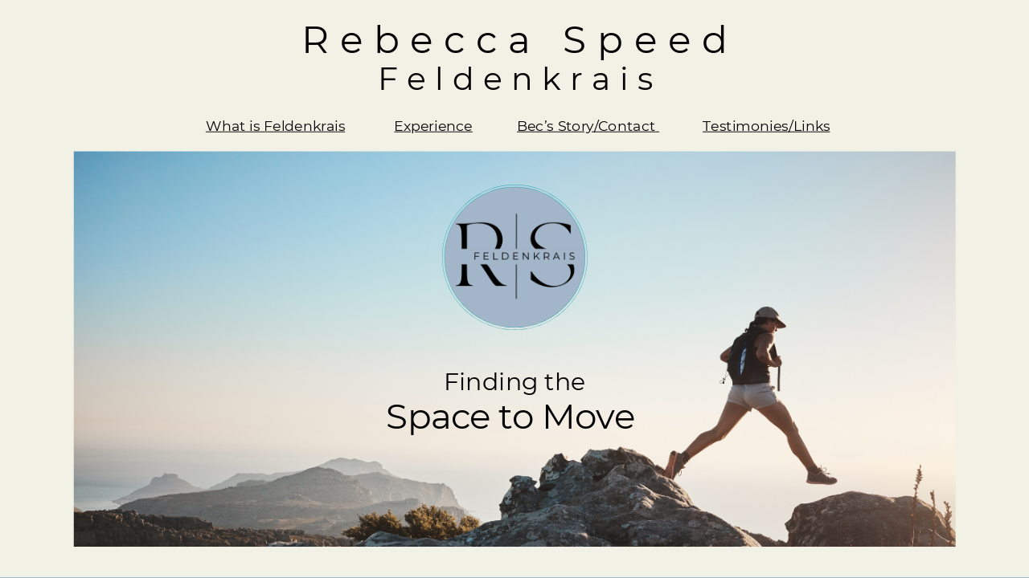

--- FILE ---
content_type: text/html
request_url: https://rebeccaspeed.com.au/rebeccaspeedfeldenkrais
body_size: 11362
content:
<!DOCTYPE html><html dir="ltr" lang="en-AU" class="theme light classic"><head><base href="/rebeccaspeedfeldenkrais/"><meta charset="utf-8"><title>Rebecca Speed Feldenkrais</title><meta name="app-name" content="export_website"/><meta name="viewport" content="width=device-width, initial-scale=1"><link href="_assets/a0684b0780c739e9.vendor.ltr.css" rel="stylesheet" integrity="sha512-JwMCpiHdk95MoUTatfaZJwstzeDnWfvWMJiwnSxZfPmgeCe4yvQDQ+ONMQjIy/Ht72r0TmlE+gvZnYRnpdLdVg==" crossorigin="anonymous"><link href="_assets/35b14f6526a9377a.ltr.css" rel="stylesheet" integrity="sha512-ymctLRVn9IdEah0EdnAI/HivhrfwVMwiO4ioyS1ZzwKiwicpiDbGKVqbFDBQCYmG96B7Ir7XabCJi1xkS8MCnQ==" crossorigin="anonymous"><link href="_assets/static_font_4.ltr.css" rel="stylesheet"><link href="_assets/c0ab6802f86328ff.runtime.js" rel="preload" as="script" crossorigin="anonymous" integrity="sha512-SJPEPcsfdSTWWn4+lP7EmHnVcy0aWDmkWE3f38PyLVxwAEUwCHPWiZ9c73+2Z8o3Fk6UmUUS0Jz5Oj7ihqzSEg==" nonce="4240da77-c16f-42e9-a0c3-38bfdb0c383f"><link href="_assets/c1fefd034e402325.s4le6a.vendor.js" rel="preload" as="script" crossorigin="anonymous" integrity="sha512-U+LQ8Bw6PvtLBFgDSzzdZi67JkLOUVgu9nd0ZpSBpwDrgGUSiAsjhgXw/IfeFob9DNTUes44958WV5jECtA1QA==" nonce="4240da77-c16f-42e9-a0c3-38bfdb0c383f"><link href="_assets/f90d92d25d1cd0e3.vendor.js" rel="preload" as="script" crossorigin="anonymous" integrity="sha512-M6jk9jbryq7jIVzbpU8D6Xcjfy+cbuTjsd7w+y2vNHWyKDfRLv47TAc015AIC6WzKoZYT8d/jcFyAshhEE7RAg==" nonce="4240da77-c16f-42e9-a0c3-38bfdb0c383f"><link href="_assets/2b062365e7e78368.strings.js" rel="preload" as="script" crossorigin="anonymous" integrity="sha512-JgnqylKqCLiAIJJzgeqXsiwIpisq2pgtJ/AmWhRR3vjH4w4wyc4XmgCBu8RvlZfMB+DRpYkHR91bNv+sdnHlWw==" nonce="4240da77-c16f-42e9-a0c3-38bfdb0c383f"><link href="_assets/c515127e519057c3.en-AU.js" rel="preload" as="script" crossorigin="anonymous" integrity="sha512-HK3jmVsaUpuoOpd08IZLzcSS05ej0wTaJfr7Rura0fwvVfZ3D3KZEwjR719KMuIzaF59HvpanVJglG93aDAGuA==" nonce="4240da77-c16f-42e9-a0c3-38bfdb0c383f"><link href="_assets/152f06c22c360883.js" rel="preload" as="script" crossorigin="anonymous" integrity="sha512-VG4JGldSuEKroVfgEJuwJ/3UV78B36M3HBe80BnfYtSV+vATls+bwJw+iUwQ/RZCUo0lYFxKSKeGhcSGO5kJQw==" nonce="4240da77-c16f-42e9-a0c3-38bfdb0c383f"><meta name="referrer" content="strict-origin-when-cross-origin"><meta property="og:title" content="Rebecca Speed Feldenkrais"><meta property="og:type" content="website"><meta name="description" content="Welcome to Feldenkrais on the Sunshine Coast with Rebecca Speed"><meta property="og:description" content="Welcome to Feldenkrais on the Sunshine Coast with Rebecca Speed"><meta name="twitter:description" content="Welcome to Feldenkrais on the Sunshine Coast with Rebecca Speed"><link rel="shortcut icon" href="_assets/images/2d0b56e7e51cf11036ad8734bdb67e2d.png"><link rel="icon" href="_assets/images/e53c4bd8da5e491d9ab09e7cf0daf874.png" sizes="192x192"><link rel="apple-touch-icon" href="_assets/images/725b756a69a7d4c235070e51acd85560.png" sizes="180x180"><script nonce="4240da77-c16f-42e9-a0c3-38bfdb0c383f">window['__canva_website_bootstrap__'] = JSON.parse('{"A":"DAF_KP4Hgfc","B":"eyJhbGciOiJkaXIiLCJlbmMiOiJBMjU2R0NNIiwia2lkIjoia2lkLTE3NDAwODM2MjAyNzEifQ..J8DNKumQqnAR_Kow.rOLmlGLt350ojexsVZ35t1y-kRis5Cf3JhlGifQgh-sUy1pDieB9wmXUnwh-Bv5b8O7f4D8jHQ.Jcy_tjT5gMwj7leQax1tvQ"}');</script><script nonce="4240da77-c16f-42e9-a0c3-38bfdb0c383f">
      document.addEventListener('contextmenu', (e) => {
        const isMedia = ['img', 'image', 'video', 'svg', 'picture'].some(
          tagName => tagName.localeCompare(e.target.tagName, undefined, { sensitivity: 'base' }) === 0,
        );
        isMedia && e.preventDefault();
      });
    </script></head><body><script nonce="4240da77-c16f-42e9-a0c3-38bfdb0c383f">document.documentElement.classList.replace('adaptive', window.matchMedia('(prefers-color-scheme: dark)').matches ? 'dark' : 'light');</script><div id="root"></div><script nonce="4240da77-c16f-42e9-a0c3-38bfdb0c383f">(function() {window['__canva_public_path__'] = '_assets\/'; window['bootstrap'] = JSON.parse('{"base":{"A?":"B","L":false,"N":false,"E":"f29b325317a5d355146b0fe9503fdf8b3944c9f4","K":1751938539,"F":{"A?":"B"},"G":"CLIENT_FULL","I":"A","O":{"A?":"B"},"M":"/_online","U":[],"V":[],"a":{"K":"export_website","H":{}},"d":{"A":"wss://www.canva.com/_stream","B":{"F":"export_website"},"C":8388608},"b":{"A?":"H","C":{"a":"WEB"},"D":{"a":"WEB","c":"en-AU"},"E":{},"P":[],"Q":[],"R":false,"S":false}},"page":{"A":{"B":{"A?":"A","A":"TAEXfxtKgiU","B":1},"C":{"A":1366.0,"B":768.0,"C":"D"},"Q":[],"R":[],"P":"en-AU","D":"Rebecca Speed Feldenkrais","E":"Welcome to Feldenkrais on the Sunshine Coast with Rebecca Speed","F":[],"G":{},"Y":{},"a":[],"b":[],"V":[],"W":[],"A":[{"A?":"i","a":"PBjpDqwh3hSdb8Mj","B":"Home","F":"","R":false,"S":false,"U":false,"Q":{},"W":[],"X":[],"H":[],"L":{},"G":{"A":"EAE_s7wU71A","B":3,"C":1},"D":{"C":"#f1f1e6","D":0.0,"F":false,"J":false,"G":false,"H":false},"r":[],"E":[{"A?":"J","A":200.89716135712223,"B":97.45671542201796,"D":1171.0865691559645,"C":526.1467972969045,"E":0.0,"F":0.0,"BD":[],"BE":[],"BA":[],"BB":[],"Q":false,"S":false,"P":[],"5":{},"T":{},"W":{},"a":{"A":0.0,"B":0.0,"D":64.0,"C":64.0},"b":[{"A":"M0 0H64V64H0z","B":{"A":true,"B":{"A":{"A":"MAEI9he1D88","B":1},"B":{"A":-24.26053862824085,"B":0.0,"D":223.20261437908505,"C":148.80174291939002,"E":0.0},"E":0.0,"C":{}},"D":0.0,"F":false,"J":false,"G":false,"H":false},"D":0.0}],"d":[],"c":{"A":{"A":0.0,"B":0.0,"D":64.0,"C":64.0},"B":223.20261437908505,"C":100.28066566290829,"D":"A","E":"A"},"e":{"A":false,"B":false},"f":[],"g":[]},{"A?":"J","A":245.3390980317131,"B":586.8037747515983,"D":193.2897410671194,"C":193.2897410671194,"E":0.0,"F":0.0,"BD":[],"BE":[],"BA":[],"BB":[],"Q":false,"S":false,"P":[],"5":{},"T":{},"W":{},"a":{"A":0.0,"B":0.0,"D":702.1,"C":702.1},"b":[{"A":"M689.8,351c0,187.1-151.7,338.8-338.8,338.8S12.2,538.2,12.2,351S163.9,12.2,351,12.2S689.8,163.9,689.8,351  z","B":{"A":true,"B":{"A":{"A":"MAF9BXJ7TCY","B":1},"B":{"A":12.20000000000016,"B":-210.96574003746775,"D":1767.9240441830568,"C":1767.9240441830568,"E":0.0},"E":0.0,"C":{}},"D":0.0,"F":false,"J":false,"G":false,"H":false},"D":0.0},{"A":"M351,701.6C157.8,701.6,0.5,544.3,0.5,351S157.8,0.5,351,0.5S701.6,157.8,701.6,351S544.3,701.6,351,701.6z   M351,2C158.6,2,2,158.6,2,351s156.6,349,349,349s349-156.6,349-349S543.5,2,351,2z M351,690.6C163.8,690.6,11.5,538.3,11.5,351  S163.8,11.5,351,11.5S690.6,163.8,690.6,351S538.3,690.6,351,690.6z M351,13C164.6,13,13,164.6,13,351s151.6,338,338,338  s338-151.6,338-338S537.5,13,351,13z","B":{"A":false,"C":"#22a3ab","D":0.0,"F":false,"J":false,"G":false,"H":false},"D":0.0}],"d":[],"f":[],"g":[]},{"A?":"K","A":526.2288990988325,"B":368.04659631878934,"D":630.8040979327374,"C":56.0,"E":0.0,"F":0.0,"BD":[],"BE":[],"BA":[],"BB":[],"Q":false,"S":false,"N":"heading1","P":[],"5":{},"T":{},"W":{},"a":{"A":[{"A?":"A","A":"Space to Move \\n"}],"B":[{"A?":"A","A":{"font-family":{"B":"YAFdtQi73Xs,0"},"font-size":{"B":"46.6669"},"text-align":{"B":"center"},"leading":{"B":"1200.0"},"color":{"B":"#030303"},"tracking":{"B":"-20.0"}}},{"A?":"B","A":14},{"A?":"A","A":{"kerning":{"B":"0.0"},"direction":{"B":"ltr"},"list-level":{"B":"0.0"},"head-indent":{"B":"0.0"},"style":{"B":"body"},"text-transform":{"B":"none"},"link":{"B":""},"decoration":{"B":"none"},"list-marker":{"B":"none"}}},{"A?":"B","A":1},{"A?":"A","A":{"style":{},"kerning":{},"list-level":{},"leading":{},"text-transform":{},"list-marker":{},"text-align":{},"color":{},"head-indent":{},"decoration":{},"font-family":{},"font-size":{},"tracking":{},"link":{},"direction":{}}}],"E":{}},"b":{"A":[15]},"d":"A","l":false,"g":false,"h":"A"},{"A?":"K","A":488.6288390988325,"B":585.9064841812822,"D":194.18703163743555,"C":37.60006,"E":0.0,"F":0.0,"BD":[],"BE":[],"BA":[],"BB":[],"Q":false,"S":false,"P":[],"5":{},"T":{},"W":{},"a":{"A":[{"A?":"A","A":"Finding the\\n"}],"B":[{"A?":"A","A":{"text-align":{"B":"center"},"font-size":{"B":"31.9997"},"font-family":{"B":"YAFdtQi73Xs,0"},"color":{"B":"#030303"}}},{"A?":"B","A":11},{"A?":"A","A":{"text-transform":{"B":"none"},"leading":{"B":"1400.0"},"tracking":{"B":"0.0"},"spacing":{"B":"0.0"}}},{"A?":"B","A":1},{"A?":"A","A":{"tracking":{},"text-transform":{},"font-size":{},"font-family":{},"spacing":{},"color":{},"text-align":{},"leading":{}}}],"E":{}},"b":{"A":[]},"d":"A","l":false,"g":false,"h":"A"},{"A?":"K","A":23.4154415,"B":388.01255454606576,"D":589.9748909078687,"C":106.769117,"E":0.0,"F":0.0,"BD":[],"BE":[],"BA":[],"BB":[],"Q":false,"S":false,"P":[],"5":{},"T":{},"W":{},"a":{"A":[{"A?":"A","A":"Rebecca Speed\\nFeldenkrais\\n"}],"B":[{"A?":"A","A":{"font-family":{"B":"YAFdtQi73Xs,0"},"font-size":{"B":"50.2832"},"text-align":{"B":"center"},"leading":{"B":"1140.0"},"color":{"B":"#030303"},"tracking":{"B":"293.0"}}},{"A?":"B","A":14},{"A?":"A","A":{"font-family":{"B":"YAEblIoU62c,0"},"font-size":{"B":"42.0207"}}},{"A?":"B","A":11},{"A?":"A","A":{"font-family":{"B":"YAFdtQi73Xs,0"}}},{"A?":"B","A":1},{"A?":"A","A":{"font-family":{},"font-size":{},"text-align":{},"leading":{},"color":{},"tracking":{}}}],"E":{}},"b":{"A":[14,12]},"d":"A","l":false,"h":"A"},{"A?":"K","A":156.6305213571222,"B":271.6872213187894,"D":192.71875,"C":22.26664,"E":0.0,"F":0.0,"BD":[],"BE":[],"BA":[],"BB":[],"Q":false,"S":false,"P":[],"5":{},"T":{},"W":{},"a":{"A":[{"A?":"A","A":"What is Feldenkrais \\n"}],"B":[{"A?":"A","A":{"font-family":{"B":"YAFdtQi73Xs,0"},"font-size":{"B":"18.6668"},"link":{"B":"#page-0"},"text-align":{"B":"center"},"color":{"B":"#030303"},"decoration":{"B":"underline"}}},{"A?":"B","A":19},{"A?":"A","A":{"link":{},"decoration":{}}},{"A?":"B","A":1},{"A?":"A","A":{"font-weight":{"B":"normal"},"font-style":{"B":"normal"},"spacing":{"B":"0.0"},"leading":{"B":"1400.0"},"tracking":{"B":"0.0"},"text-transform":{"B":"none"}}},{"A?":"B","A":1},{"A?":"A","A":{"font-family":{},"spacing":{},"font-style":{},"tracking":{},"text-align":{},"font-weight":{},"color":{},"leading":{},"font-size":{},"text-transform":{}}}],"E":{}},"b":{"A":[21]},"d":"A","l":false,"g":false,"h":"B"},{"A?":"K","A":156.6305213571222,"B":522.0661498187535,"D":106.46875,"C":22.26664,"E":0.0,"F":0.0,"BD":[],"BE":[],"BA":[],"BB":[],"Q":false,"S":false,"P":[],"5":{},"T":{},"W":{},"a":{"A":[{"A?":"A","A":"Experience\\n"}],"B":[{"A?":"A","A":{"spacing":{"B":"0.0"},"text-align":{"B":"center"},"leading":{"B":"1400.0"},"tracking":{"B":"0.0"},"decoration":{"B":"underline"},"font-family":{"B":"YAFdtQi73Xs,0"},"font-style":{"B":"normal"},"color":{"B":"#030303"},"text-transform":{"B":"none"},"font-weight":{"B":"normal"},"font-size":{"B":"18.6668"},"link":{"B":"#page-1"}}},{"A?":"B","A":11},{"A?":"A","A":{"spacing":{},"text-align":{},"leading":{},"tracking":{},"decoration":{},"font-family":{},"font-style":{},"color":{},"text-transform":{},"font-weight":{},"font-size":{},"link":{}}}],"E":{}},"b":{"A":[11]},"d":"A","l":false,"g":false,"h":"B"},{"A?":"K","A":156.6305213571222,"B":686.1950783187177,"D":187.796875,"C":22.26664,"E":0.0,"F":0.0,"BD":[],"BE":[],"BA":[],"BB":[],"Q":false,"S":false,"P":[],"5":{},"T":{},"W":{},"a":{"A":[{"A?":"A","A":"Bec’s Story/Contact \\n"}],"B":[{"A?":"A","A":{"font-family":{"B":"YAFdtQi73Xs,0"},"font-size":{"B":"18.6668"},"text-align":{"B":"center"},"color":{"B":"#030303"},"decoration":{"B":"underline"}}},{"A?":"B","A":11},{"A?":"A","A":{"font-weight":{"B":"normal"},"font-style":{"B":"normal"},"spacing":{"B":"0.0"},"leading":{"B":"1400.0"},"tracking":{"B":"0.0"},"text-transform":{"B":"none"}}},{"A?":"B","A":9},{"A?":"A","A":{"decoration":{}}},{"A?":"B","A":1},{"A?":"A","A":{"font-family":{},"spacing":{},"font-style":{},"tracking":{},"text-align":{},"font-weight":{},"color":{},"leading":{},"font-size":{},"text-transform":{}}}],"E":{}},"b":{"A":[21]},"d":"A","l":false,"g":false,"h":"B"},{"A?":"K","A":156.6305213571222,"B":932.8044533187177,"D":168.546875,"C":22.26664,"E":0.0,"F":0.0,"BD":[],"BE":[],"BA":[],"BB":[],"Q":false,"S":false,"P":[],"5":{},"T":{},"W":{},"a":{"A":[{"A?":"A","A":"Testimonies/Links\\n"}],"B":[{"A?":"A","A":{"spacing":{"B":"0.0"},"text-align":{"B":"center"},"leading":{"B":"1400.0"},"tracking":{"B":"0.0"},"decoration":{"B":"underline"},"font-family":{"B":"YAFdtQi73Xs,0"},"font-style":{"B":"normal"},"color":{"B":"#030303"},"text-transform":{"B":"none"},"font-weight":{"B":"normal"},"font-size":{"B":"18.6668"},"link":{"B":"#page-3"}}},{"A?":"B","A":18},{"A?":"A","A":{"spacing":{},"text-align":{},"leading":{},"tracking":{},"decoration":{},"font-family":{},"font-style":{},"color":{},"text-transform":{},"font-weight":{},"font-size":{},"link":{}}}],"E":{}},"b":{"A":[18]},"d":"A","l":false,"g":false,"h":"B"}],"I":[]},{"A?":"i","a":"PBGcFrtwfJz9n366","B":"What is the Feldenkrais Method","R":false,"S":false,"U":false,"P":"0","Q":{},"W":[],"X":[],"H":[],"L":{},"G":{"A":"EAE-lut_HEs","B":3,"C":1},"D":{"C":"#a3b5c8","D":0.0,"F":false,"J":false,"G":false,"H":false},"r":[],"E":[{"A?":"J","A":212.45068079112457,"B":76.80000000000001,"D":462.69749248973073,"C":412.01181405612886,"E":0.0,"F":0.0,"BD":[],"BE":[],"BA":[],"BB":[],"Q":false,"S":false,"P":[],"5":{},"T":{},"W":{},"a":{"A":0.0,"B":0.0,"D":500.0,"C":300.0},"b":[{"A":"M0,250V50C0,22.4,22.4,0,50,0h400c27.6,0,50,22.4,50,50v200c0,27.6-22.4,50-50,50H50C22.4,300,0,277.6,0,250z","B":{"A":true,"B":{"A":{"A":"MAEFB8zH_h0","B":1},"B":{"A":-2.176907891421875E-14,"B":-38.15675068903476,"D":483.80821141737823,"C":362.8561585630337,"E":0.0},"E":0.0,"C":{}},"D":0.0,"F":false,"J":false,"G":false,"H":false},"D":0.0}],"d":[],"c":{"A":{"A":0.0,"B":0.0,"D":500.0,"C":300.0},"B":407.49471003930876,"C":362.85615856303366,"D":"A","E":"A"},"e":{"A":false,"B":false},"f":[],"g":[]},{"A?":"K","A":55.321966805156826,"B":327.58689942741785,"D":710.8262011451643,"C":105.73338,"E":0.0,"F":0.0,"BD":[],"BE":[],"BA":[],"BB":[],"Q":false,"S":false,"N":"heading1","P":[],"5":{},"T":{},"W":{},"a":{"A":[{"A?":"A","A":"WHAT IS \\nThe FELDENKRAIS Method \\n"}],"B":[{"A?":"A","A":{"font-family":{"B":"YAFdtQi73Xs,0"},"font-size":{"B":"48.6669"},"text-align":{"B":"center"},"leading":{"B":"1000.0"},"color":{"B":"#f1f1e6"},"tracking":{"B":"-20.0"}}},{"A?":"B","A":9},{"A?":"A","A":{"text-transform":{"B":"uppercase"}}},{"A?":"B","A":23},{"A?":"A","A":{"kerning":{"B":"0.0"},"direction":{"B":"ltr"},"list-level":{"B":"0.0"},"head-indent":{"B":"0.0"},"spacing":{"B":"0.0"},"style":{"B":"body"},"link":{"B":""},"decoration":{"B":"none"},"list-marker":{"B":"none"}}},{"A?":"B","A":1},{"A?":"A","A":{"decoration":{},"style":{},"list-level":{},"tracking":{},"head-indent":{},"link":{},"font-size":{},"direction":{},"font-family":{},"color":{},"spacing":{},"text-align":{},"leading":{},"list-marker":{},"kerning":{},"text-transform":{}}}],"E":{}},"b":{"A":[]},"d":"A","l":false,"g":false,"h":"A"},{"A?":"K","A":212.19583484725348,"B":589.9346851517396,"D":619.1491493164754,"C":412.26666,"E":0.0,"F":0.0,"BD":[],"BE":[],"BA":[],"BB":[],"Q":false,"S":false,"P":[],"5":{},"T":{},"W":{},"a":{"A":[{"A?":"A","A":"Developed by Dr Moshe Feldenkrais, a physicist, engineer, Judo master, and student of human development and neuroscience, The Feldenkrais Method®  is an innovative and empowering approach to improved function, enhanced movement and embodied sense of self. \\nFeldekrais Practitioners direct you to engage in slow, gentle movements that create a context for you to develop  awareness of how you move. They provide you with the opportunity to experience differences in the quality of your movement and ultimately give you a greater sense of ease and comfort as you identify and experience new possibilities for movement and life. \\n \\nFeldenkrais lessons give you the opportunity to reduce nervous tension expressed in habitual, often hidden, postures and movement patterns and allow your nervous system the potential to find ease and clarity not only in movement but in thought, sensation and improved regulation and understanding of self.  \\n"}],"B":[{"A?":"A","A":{"text-align":{"B":"justify"},"font-size":{"B":"18.6667"},"font-family":{"B":"YAFdJt8dAY0,0"},"color":{"B":"#030303"}}},{"A?":"B","A":9},{"A?":"A","A":{"font-family":{}}},{"A?":"B","A":247},{"A?":"A","A":{"font-family":{"B":"YAFdJt8dAY0,0"}}},{"A?":"B","A":11},{"A?":"A","A":{"font-family":{}}},{"A?":"B","A":359},{"A?":"A","A":{"font-family":{"B":"YAFdJt8dAY0,0"}}},{"A?":"B","A":1},{"A?":"A","A":{"font-family":{}}},{"A?":"B","A":1},{"A?":"A","A":{"font-family":{"B":"YAFdJt8dAY0,0"}}},{"A?":"B","A":12},{"A?":"A","A":{"font-family":{}}},{"A?":"B","A":296},{"A?":"A","A":{"text-transform":{"B":"none"},"spacing":{"B":"0.0"},"leading":{"B":"1400.0"},"font-style":{"B":"normal"},"tracking":{"B":"0.0"},"font-weight":{"B":"normal"},"font-family":{"B":"YAFdJt8dAY0,0"}}},{"A?":"B","A":1},{"A?":"A","A":{"font-family":{},"spacing":{},"font-style":{},"tracking":{},"text-align":{},"font-weight":{},"color":{},"leading":{},"font-size":{},"text-transform":{}}}],"E":{}},"b":{"A":[71,55,65,66,62,69,62,70,69,38,2,63,67,70,68,40]},"d":"A","l":false,"g":false,"h":"A"},{"A?":"K","A":675.8578288332212,"B":390.1718750000001,"D":585.65625,"C":42.66663,"E":0.0,"F":0.0,"BD":[],"BE":[],"BA":[],"BB":[],"Q":false,"S":false,"P":[],"5":{},"T":{},"W":{},"a":{"A":[{"A?":"A","A":"“What I am After isn’t flexible bodies, but flexible brains”\\nMoshe Feldenkrais \\n"}],"B":[{"A?":"A","A":{"text-align":{"B":"center"},"font-size":{"B":"17.3335"},"font-family":{"B":"YAEblIoU62c,0"},"color":{"B":"#030303"}}},{"A?":"B","A":61},{"A?":"A","A":{"font-family":{"B":"YAFdtQi73Xs,0"},"font-size":{"B":"16.0002"}}},{"A?":"B","A":18},{"A?":"A","A":{"text-transform":{"B":"none"},"leading":{"B":"1400.0"},"tracking":{"B":"0.0"},"spacing":{"B":"0.0"}}},{"A?":"B","A":1},{"A?":"A","A":{"tracking":{},"text-transform":{},"font-size":{},"font-family":{},"spacing":{},"color":{},"text-align":{},"leading":{}}}],"E":{}},"b":{"A":[61,19]},"d":"A","l":false,"g":false,"h":"B"}],"I":[]},{"A?":"i","a":"PBfTZlZJtn7RdyS2","B":"Experience ","R":false,"S":false,"U":false,"P":"1","Q":{},"W":[],"X":[],"H":[],"L":{},"D":{"C":"#668c8c","D":0.0,"F":false,"J":false,"G":false,"H":false},"r":[],"E":[{"A?":"J","A":456.6353520936261,"B":864.3942142286406,"D":315.62364715520675,"C":189.37418829312404,"E":0.0,"F":0.0,"BD":[],"BE":[],"BA":[],"BB":[],"Q":false,"S":false,"P":[],"5":{},"T":{},"W":{},"a":{"A":0.0,"B":0.0,"D":500.0,"C":300.0},"b":[{"A":"M0,250V50C0,22.4,22.4,0,50,0h400c27.6,0,50,22.4,50,50v200c0,27.6-22.4,50-50,50H50C22.4,300,0,277.6,0,250z","B":{"A":true,"B":{"A":{"A":"MAFZj8ly9RE","B":1},"B":{"A":-20.937499999999886,"B":0.0,"D":500.0,"C":341.8749999999998,"E":0.0},"E":0.0,"C":{}},"D":0.0,"F":false,"J":false,"G":false,"H":false},"D":0.0}],"d":[],"c":{"A":{"A":0.0,"B":0.0,"D":500.0,"C":300.0},"B":500.0,"C":300.0,"D":"A","E":"A"},"e":{"A":false,"B":false},"f":[],"g":[]},{"A?":"J","A":456.6353520936261,"B":169.77507584981458,"D":315.62364715520675,"C":189.37418829312398,"E":0.0,"F":0.0,"BD":[],"BE":[],"BA":[],"BB":[],"Q":false,"S":false,"P":[],"5":{},"T":{},"W":{},"a":{"A":0.0,"B":0.0,"D":500.0,"C":300.0},"b":[{"A":"M0,250V50C0,22.4,22.4,0,50,0h400c27.6,0,50,22.4,50,50v200c0,27.6-22.4,50-50,50H50C22.4,300,0,277.6,0,250z","B":{"A":true,"B":{"A":{"A":"MAEJBkVdxMU","B":1},"B":{"A":-16.562499999999943,"B":2.8421709430404007E-14,"D":499.99999999999994,"C":333.1249999999999,"E":0.0},"E":0.0,"C":{}},"D":0.0,"F":false,"J":false,"G":false,"H":false},"D":0.0}],"d":[],"c":{"A":{"A":0.0,"B":0.0,"D":500.0,"C":300.0},"B":500.0,"C":300.0,"D":"A","E":"A"},"e":{"A":false,"B":false},"f":[],"g":[]},{"A?":"K","A":139.60700303111244,"B":197.1046601794601,"D":304.859375,"C":61.2,"E":0.0,"F":0.0,"BD":[],"BE":[],"BA":[],"BB":[],"Q":false,"S":false,"P":[],"5":{},"T":{},"W":{},"a":{"A":[{"A?":"A","A":"Functional Integration\\nPrivate Lessons\\n"}],"B":[{"A?":"A","A":{"text-align":{"B":"center"},"font-size":{"B":"26.6666"},"font-family":{"B":"YAFdtQi73Xs,0"},"color":{"B":"#f1f1e6"}}},{"A?":"B","A":23},{"A?":"A","A":{"font-size":{"B":"25.3333"}}},{"A?":"B","A":7},{"A?":"A","A":{"font-size":{"B":"21.3334"}}},{"A?":"B","A":9},{"A?":"A","A":{"text-align":{},"font-size":{},"font-family":{},"color":{}}}],"E":{}},"b":{"A":[23,16]},"d":"A","l":false,"g":false,"h":"B"},{"A?":"K","A":220.61918133474398,"B":755.2120756124879,"D":533.9879243875122,"C":230.26234,"E":0.0,"F":0.0,"BD":[],"BE":[],"BA":[],"BB":[],"Q":false,"S":false,"P":[],"5":{},"T":{},"W":{},"a":{"A":[{"A?":"A","A":"Group ATM classes guide you through carefully structured movement sequences, crafted to bring particular attention to how you move.  \\n \\nOver the course of a lesson you may be asked to lie down, sit or stand. You are guided through novel or unfamiliar movements that bring awareness to current modes of action and invite new ways of moving. \\n\\n"}],"B":[{"A?":"A","A":{"font-family":{"B":"YAFdtQi73Xs,0"},"font-size":{"B":"18.6883"},"text-align":{"B":"justify"}}},{"A?":"B","A":134},{"A?":"A","A":{"font-size":{"B":"10.0109"}}},{"A?":"B","A":1},{"A?":"A","A":{"font-size":{"B":"18.6883"}}},{"A?":"B","A":1},{"A?":"A","A":{"font-size":{"B":"10.0109"}}},{"A?":"B","A":204},{"A?":"A","A":{"font-size":{"B":"18.6883"}}},{"A?":"B","A":1},{"A?":"A","A":{"color":{"B":"#000000"}}},{"A?":"B","A":1},{"A?":"A","A":{"text-align":{},"font-size":{},"font-family":{},"color":{}}}],"E":{}},"b":{"A":[]},"d":"A","l":false,"g":false,"h":"A"},{"A?":"K","A":61.873623031112444,"B":327.58689942741796,"D":710.8262011451643,"C":57.73338,"E":0.0,"F":0.0,"BD":[],"BE":[],"BA":[],"BB":[],"Q":false,"S":false,"N":"heading1","P":[],"5":{},"T":{},"W":{},"a":{"A":[{"A?":"A","A":"experience Feldenkrais \\n"}],"B":[{"A?":"A","A":{"font-size":{"B":"48.6669"},"text-transform":{"B":"uppercase"},"leading":{"B":"1000.0"},"text-align":{"B":"center"},"tracking":{"B":"-20.0"},"color":{"B":"#f1f1e6"},"font-family":{"B":"YAFdtQi73Xs,0"}}},{"A?":"B","A":23},{"A?":"A","A":{"kerning":{"B":"0.0"},"direction":{"B":"ltr"},"list-level":{"B":"0.0"},"head-indent":{"B":"0.0"},"spacing":{"B":"0.0"},"style":{"B":"body"},"link":{"B":""},"decoration":{"B":"none"},"list-marker":{"B":"none"}}},{"A?":"B","A":1},{"A?":"A","A":{"decoration":{},"style":{},"list-level":{},"tracking":{},"head-indent":{},"link":{},"font-size":{},"direction":{},"font-family":{},"color":{},"spacing":{},"text-align":{},"leading":{},"list-marker":{},"kerning":{},"text-transform":{}}}],"E":{}},"b":{"A":[]},"d":"A","l":false,"g":false,"h":"A"},{"A?":"K","A":139.60700303111244,"B":768.5181560445744,"D":425.65625,"C":61.2,"E":0.0,"F":0.0,"BD":[],"BE":[],"BA":[],"BB":[],"Q":false,"S":false,"P":[],"5":{},"T":{},"W":{},"a":{"A":[{"A?":"A","A":"Awareness Through Movement\\nGroup Classes\\n"}],"B":[{"A?":"A","A":{"text-align":{"B":"center"},"font-size":{"B":"26.6666"},"font-family":{"B":"YAFdtQi73Xs,0"},"color":{"B":"#f1f1e6"}}},{"A?":"B","A":27},{"A?":"A","A":{"font-size":{"B":"25.3333"}}},{"A?":"B","A":13},{"A?":"A","A":{"font-size":{"B":"21.3334"}}},{"A?":"B","A":1},{"A?":"A","A":{"text-align":{},"font-size":{},"font-family":{},"color":{}}}],"E":{}},"b":{"A":[27,14]},"d":"A","l":false,"g":false,"h":"B"},{"A?":"K","A":220.61918133474396,"B":76.80000000000001,"D":533.1799222437178,"C":204.26668,"E":0.0,"F":0.0,"BD":[],"BE":[],"BA":[],"BB":[],"Q":false,"S":false,"P":[],"5":{},"T":{},"W":{},"a":{"A":[{"A?":"A","A":"During these sessions, a highly trained practitioner will use touch to physically guide you through safe, effortless movements.  \\n \\nLessons take place on low, padded tables, the floor or a chair and are a dialogue of movement, touch and words that highlight current patterns of movement and bring awareness to new easier modes of action.   \\n"}],"B":[{"A?":"A","A":{"font-family":{"B":"YAFdtQi73Xs,0"},"font-size":{"B":"18.6666"},"text-align":{"B":"justify"}}},{"A?":"B","A":130},{"A?":"A","A":{"font-family":{}}},{"A?":"B","A":1},{"A?":"A","A":{"font-family":{"B":"YAFdtQi73Xs,0"}}},{"A?":"B","A":1},{"A?":"A","A":{"font-family":{}}},{"A?":"B","A":208},{"A?":"A","A":{"font-family":{"B":"YAFdtQi73Xs,0"},"spacing":{"B":"0.0"},"leading":{"B":"1400.0"},"color":{"B":"#000000"},"text-transform":{"B":"none"},"tracking":{"B":"0.0"}}},{"A?":"B","A":1},{"A?":"A","A":{"tracking":{},"text-transform":{},"font-size":{},"font-family":{},"spacing":{},"color":{},"text-align":{},"leading":{}}}],"E":{}},"b":{"A":[58,59,13,2,57,54,54,44]},"d":"A","l":false,"g":false,"h":"A"},{"A?":"K","A":677.7590311456323,"B":237.9765625000001,"D":890.046875,"C":66.66663,"E":0.0,"F":0.0,"BD":[],"BE":[],"BA":[],"BB":[],"Q":false,"S":false,"P":[],"5":{},"T":{},"W":{},"a":{"A":[{"A?":"A","A":"“To Learn we need time, attention and discrimination: to discriminate we must sense.\\nThis means that in order to learn we must sharpen our powers of sensing”\\nMoshe Feldenkrais \\n"}],"B":[{"A?":"A","A":{"text-align":{"B":"center"},"font-size":{"B":"17.3335"},"font-family":{"B":"YAEblIoU62c,0"},"color":{"B":"#030303"}}},{"A?":"B","A":158},{"A?":"A","A":{"font-family":{"B":"YAFdtQi73Xs,0"},"font-size":{"B":"16.0002"}}},{"A?":"B","A":18},{"A?":"A","A":{"text-transform":{"B":"none"},"leading":{"B":"1400.0"},"tracking":{"B":"0.0"},"spacing":{"B":"0.0"}}},{"A?":"B","A":1},{"A?":"A","A":{"tracking":{},"text-transform":{},"font-size":{},"font-family":{},"spacing":{},"color":{},"text-align":{},"leading":{}}}],"E":{}},"b":{"A":[85,73,19]},"d":"A","l":false,"g":false,"h":"B"}],"I":[]},{"A?":"i","a":"PBy0Xx6dKn3ckQh5","B":"About","R":false,"S":false,"U":false,"P":"2","Q":{},"W":[],"X":[],"H":[],"L":{},"D":{"C":"#81aca9","D":0.0,"F":false,"J":false,"G":false,"H":false},"r":[],"E":[{"A?":"J","A":348.357163591363,"B":782.5467965674864,"D":214.8184886168392,"C":214.8184886168392,"E":0.0,"F":0.0,"BD":[],"BE":[],"BA":[],"BB":[],"Q":false,"S":false,"P":[],"5":{},"T":{},"W":{},"a":{"A":0.0,"B":0.0,"D":64.0,"C":64.0},"b":[{"A":"M32 0A32 32 0 1 0 32 64A32 32 0 1 0 32 0Z","B":{"A":true,"B":{"A":{"A":"MAF9Bd8m3QM","B":1},"B":{"A":1.4210854715202004E-14,"B":-21.571579238080453,"D":166.9822001589665,"C":166.9822001589665,"E":0.0},"E":0.0,"C":{}},"D":0.0,"F":false,"J":false,"G":false,"H":false},"D":0.0}],"d":[],"c":{"A":{"A":0.0,"B":0.0,"D":64.0,"C":64.0},"B":64.0,"C":64.0,"D":"A","E":"A"},"e":{"A":false,"B":true},"f":[],"g":[]},{"A?":"J","A":455.76640789978256,"B":963.165773969273,"D":213.38295504912878,"C":213.38295504912878,"E":0.0,"F":0.0,"BD":[],"BE":[],"BA":[],"BB":[],"Q":false,"S":false,"P":[],"5":{},"T":{},"W":{},"a":{"A":0.0,"B":0.0,"D":702.1,"C":702.1},"b":[{"A":"M689.8,351c0,187.1-151.7,338.8-338.8,338.8S12.2,538.2,12.2,351S163.9,12.2,351,12.2S689.8,163.9,689.8,351  z","B":{"A":true,"B":{"A":{"A":"MAEcW-KOlyg","B":1},"B":{"A":12.199999999999989,"B":12.199999999999989,"D":677.6,"C":677.6,"E":0.0},"E":0.0,"C":{}},"D":0.0,"F":false,"J":false,"G":false,"H":false},"D":0.0},{"A":"M351,701.6C157.8,701.6,0.5,544.3,0.5,351S157.8,0.5,351,0.5S701.6,157.8,701.6,351S544.3,701.6,351,701.6z   M351,2C158.6,2,2,158.6,2,351s156.6,349,349,349s349-156.6,349-349S543.5,2,351,2z M351,690.6C163.8,690.6,11.5,538.3,11.5,351  S163.8,11.5,351,11.5S690.6,163.8,690.6,351S538.3,690.6,351,690.6z M351,13C164.6,13,13,164.6,13,351s151.6,338,338,338  s338-151.6,338-338S537.5,13,351,13z","B":{"A":false,"C":"#f1f1e6","D":0.0,"F":false,"J":false,"G":false,"H":false},"D":0.0}],"d":[],"f":[],"g":[]},{"A?":"K","A":76.8,"B":197.99775539123513,"D":335.740596167299,"C":57.73338,"E":0.0,"F":0.0,"BD":[],"BE":[],"BA":[],"BB":[],"Q":false,"S":false,"N":"heading1","P":[],"5":{},"T":{},"W":{},"a":{"A":[{"A?":"A","A":"Bec’s story\\n"}],"B":[{"A?":"A","A":{"font-size":{"B":"48.6669"},"text-transform":{"B":"uppercase"},"leading":{"B":"1000.0"},"text-align":{"B":"center"},"tracking":{"B":"-20.0"},"color":{"B":"#f1f1e6"},"font-family":{"B":"YAFdtQi73Xs,0"}}},{"A?":"B","A":11},{"A?":"A","A":{"kerning":{"B":"0.0"},"direction":{"B":"ltr"},"list-level":{"B":"0.0"},"head-indent":{"B":"0.0"},"spacing":{"B":"0.0"},"style":{"B":"body"},"link":{"B":""},"decoration":{"B":"none"},"list-marker":{"B":"none"}}},{"A?":"B","A":1},{"A?":"A","A":{"decoration":{},"style":{},"list-level":{},"tracking":{},"head-indent":{},"link":{},"font-size":{},"direction":{},"font-family":{},"color":{},"spacing":{},"text-align":{},"leading":{},"list-marker":{},"kerning":{},"text-transform":{}}}],"E":{}},"b":{"A":[12]},"d":"A","l":false,"g":false,"h":"A"},{"A?":"K","A":181.22384359136308,"B":108.97560070650229,"D":513.7849055367647,"C":334.26664,"E":0.0,"F":0.0,"BD":[],"BE":[],"BA":[],"BB":[],"Q":false,"S":false,"P":[],"5":{},"T":{},"W":{},"a":{"A":[{"A?":"A","A":"Bec’s journey to become a Feldenkrais practitioner has been a one of self-discovery, learning, continued education and life experience. \\nHer passion for improved movement, first as an athlete and now as a necessity for remaining as joyful and active as she can be, lead her to discover the Feldenkrais Method. A series of Functional Integration lessons with a skilled practitioner changed her life and in 2017 she undertook the 4 years of training to become a practitioner. Bec continues to marvel at the gentle nature, the self-exploration and discovery, the novelty, the philosophy and the personal healing capabilities of The Feldenkrais Method.  \\n"}],"B":[{"A?":"A","A":{"font-family":{"B":"YAFdtQi73Xs,0"},"font-size":{"B":"18.6668"},"text-align":{"B":"justify"}}},{"A?":"B","A":137},{"A?":"A","A":{"font-family":{},"font-size":{}}},{"A?":"B","A":513},{"A?":"A","A":{"leading":{"B":"1400.0"},"tracking":{"B":"0.0"},"spacing":{"B":"0.0"},"font-family":{"B":"YAFdtQi73Xs,0"},"font-size":{"B":"18.6668"},"font-style":{"B":"normal"},"color":{"B":"#000000"},"text-transform":{"B":"none"},"font-weight":{"B":"normal"}}},{"A?":"B","A":1},{"A?":"A","A":{"font-family":{},"spacing":{},"font-style":{},"tracking":{},"text-align":{},"font-weight":{},"color":{},"leading":{},"font-size":{},"text-transform":{}}}],"E":{}},"b":{"A":[55,50,32,47,55,51,55,57,49,54,55,49,42]},"d":"A","l":false,"g":false,"h":"A"},{"A?":"K","A":76.8,"B":696.9205009872933,"D":565.2545236113018,"C":57.76,"E":0.0,"F":0.0,"BD":[],"BE":[],"BA":[],"BB":[],"Q":false,"S":false,"N":"heading1","P":[],"5":{},"T":{},"W":{},"a":{"A":[{"A?":"A","A":"Contact & Bookings\\n"}],"B":[{"A?":"A","A":{"font-size":{"B":"48.8"},"text-transform":{"B":"uppercase"},"leading":{"B":"1000.0"},"text-align":{"B":"center"},"tracking":{"B":"-20.0"},"color":{"B":"#f1f1e6"},"font-family":{"B":"YAFdtQi73Xs,0"}}},{"A?":"B","A":18},{"A?":"A","A":{"kerning":{"B":"0.0"},"direction":{"B":"ltr"},"list-level":{"B":"0.0"},"head-indent":{"B":"0.0"},"spacing":{"B":"0.0"},"style":{"B":"body"},"link":{"B":""},"decoration":{"B":"none"},"list-marker":{"B":"none"}}},{"A?":"B","A":1},{"A?":"A","A":{"decoration":{},"style":{},"list-level":{},"tracking":{},"head-indent":{},"link":{},"font-size":{},"direction":{},"font-family":{},"color":{},"spacing":{},"text-align":{},"leading":{},"list-marker":{},"kerning":{},"text-transform":{}}}],"E":{}},"b":{"A":[19]},"d":"A","l":false,"g":false,"h":"A"},{"A?":"K","A":181.22384359136308,"B":767.9746601843256,"D":458.78125,"C":105.66668,"E":0.0,"F":0.0,"BD":[],"BE":[],"BA":[],"BB":[],"Q":false,"S":false,"P":[],"5":{},"T":{},"W":{},"a":{"A":[{"A?":"A","A":"Mobile: 0438 576 141\\n\\nEmail: bec@rebeccaspeed.com.au\\n"}],"B":[{"A?":"A","A":{"color":{"B":"#f1f1e6"},"font-family":{"B":"YAFdtQi73Xs,0"},"font-size":{"B":"26.6666"}}},{"A?":"B","A":22},{"A?":"A","A":{"text-align":{"B":"center"}}},{"A?":"B","A":30},{"A?":"A","A":{"text-align":{"B":"start"}}},{"A?":"B","A":1},{"A?":"A","A":{"text-align":{},"font-size":{},"font-family":{},"color":{}}}],"E":{}},"b":{"A":[21,1,31]},"d":"A","l":false,"g":false,"h":"B"},{"A?":"K","A":586.4160429489114,"B":108.97560070650229,"D":513.09375,"C":82.73332,"E":0.0,"F":0.0,"BD":[],"BE":[],"BA":[],"BB":[],"Q":false,"S":false,"P":[],"5":{},"T":{},"W":{},"a":{"A":[{"A?":"A","A":"Certified Feldenkrais Practitioner\\nBachelor of Applied Science, Human Movement\\nGraduate Diploma of Education  \\n"}],"B":[{"A?":"A","A":{"color":{"B":"#f1f1e6"},"font-family":{"B":"YAFdtQi73Xs,0"},"font-size":{"B":"21.3334"}}},{"A?":"B","A":110},{"A?":"A","A":{"text-align":{"B":"start"}}},{"A?":"B","A":1},{"A?":"A","A":{"text-align":{},"font-size":{},"font-family":{},"color":{}}}],"E":{}},"b":{"A":[35,44,32]},"d":"A","l":false,"g":false,"h":"B"},{"A?":"K","A":386.3879640918892,"B":1174.5611813235269,"D":1.9875476948752053,"C":44.25600900461604,"E":0.0,"F":0.0,"BD":[],"BE":[],"BA":[],"BB":[],"Q":false,"S":false,"2":{"A":"","B":false},"P":[],"5":{},"T":{},"W":{},"a":{"A":[{"A?":"A","A":"\\n"}],"B":[{"A?":"A","A":{"font-family":{"B":"YAFdtQi73Xs,0"},"spacing":{"B":"0.0"},"font-style":{"B":"normal"},"tracking":{"B":"0.0"},"text-align":{"B":"center"},"font-weight":{"B":"normal"},"color":{"B":"#000000"},"leading":{"B":"1400.0"},"font-size":{"B":"18.6668"},"text-transform":{"B":"none"}}},{"A?":"B","A":1},{"A?":"A","A":{"font-family":{},"spacing":{},"font-style":{},"tracking":{},"text-align":{},"font-weight":{},"color":{},"leading":{},"font-size":{},"text-transform":{}}}],"E":{}},"b":{"A":[1]},"d":"A","e":1.0,"f":22.26664,"l":false,"g":false,"h":"B"}],"I":[]},{"A?":"i","a":"PBQmSrnWq6tThdZ8","B":"Testimonies and Links","R":false,"S":false,"U":false,"P":"3","Q":{},"W":[],"X":[],"H":[],"L":{},"D":{"C":"#f1f1e6","D":0.0,"F":false,"J":false,"G":false,"H":false},"r":[],"E":[{"A?":"K","A":140.6416907974233,"B":315.620323961855,"D":734.7593520762903,"C":110.5333,"E":0.0,"F":0.0,"BD":[],"BE":[],"BA":[],"BB":[],"Q":false,"S":false,"P":[],"5":{},"T":{},"W":{},"a":{"A":[{"A?":"A","A":"“Bec’s Awarenesses Through Movement classes have allowed my body to rediscover movement and function that it had long ago forgotten. \\nThe classes are gentle but have a quite surprising positive effect. ”\\n\\nBella Laidlaw \\n"}],"B":[{"A?":"A","A":{"text-align":{"B":"center"},"font-size":{"B":"16.0002"},"font-family":{"B":"YAFdtQi73Xs,0"},"color":{"B":"#030303"}}},{"A?":"B","A":205},{"A?":"A","A":{"font-size":{"B":"10.667"}}},{"A?":"B","A":14},{"A?":"A","A":{"leading":{"B":"1400.0"},"font-size":{"B":"18.6668"},"text-transform":{"B":"none"},"tracking":{"B":"0.0"},"spacing":{"B":"0.0"}}},{"A?":"B","A":1},{"A?":"A","A":{"tracking":{},"text-transform":{},"font-size":{},"font-family":{},"spacing":{},"color":{},"text-align":{},"leading":{}}}],"E":{}},"b":{"A":[79,55,70,1,15]},"d":"A","l":false,"g":false,"h":"A"},{"A?":"K","A":47.93330999999999,"B":316.4441203794718,"D":710.8262011451643,"C":57.73338,"E":0.0,"F":0.0,"BD":[],"BE":[],"BA":[],"BB":[],"Q":false,"S":false,"N":"heading1","P":[],"5":{},"T":{},"W":{},"a":{"A":[{"A?":"A","A":"Testimonies\\n"}],"B":[{"A?":"A","A":{"font-size":{"B":"48.6669"},"text-transform":{"B":"uppercase"},"leading":{"B":"1000.0"},"text-align":{"B":"center"},"tracking":{"B":"-20.0"},"color":{"B":"#668c8c"},"font-family":{"B":"YAFdtQi73Xs,0"}}},{"A?":"B","A":11},{"A?":"A","A":{"kerning":{"B":"0.0"},"direction":{"B":"ltr"},"list-level":{"B":"0.0"},"head-indent":{"B":"0.0"},"spacing":{"B":"0.0"},"style":{"B":"body"},"link":{"B":""},"decoration":{"B":"none"},"list-marker":{"B":"none"}}},{"A?":"B","A":1},{"A?":"A","A":{"decoration":{},"style":{},"list-level":{},"tracking":{},"head-indent":{},"link":{},"font-size":{},"direction":{},"font-family":{},"color":{},"spacing":{},"text-align":{},"leading":{},"list-marker":{},"kerning":{},"text-transform":{}}}],"E":{}},"b":{"A":[]},"d":"A","l":false,"g":false,"h":"A"},{"A?":"K","A":286.17499079742333,"B":303.547368490608,"D":736.6197049228919,"C":110.5333,"E":0.0,"F":0.0,"BD":[],"BE":[],"BA":[],"BB":[],"Q":false,"S":false,"P":[],"5":{},"T":{},"W":{},"a":{"A":[{"A?":"A","A":"“Bec’s ATM classes are wonderful. She has such a calming presence and is a patient and articulate teacher. Afterwards I feel so much more present, peaceful, settled and at ease in my body. ”\\n\\nAngela Ashley-Tan\\n"}],"B":[{"A?":"A","A":{"text-align":{"B":"center"},"font-size":{"B":"16.0002"},"font-family":{"B":"YAFdtQi73Xs,0"},"color":{"B":"#030303"}}},{"A?":"B","A":209},{"A?":"A","A":{"leading":{"B":"1400.0"},"font-size":{"B":"18.6668"},"text-transform":{"B":"none"},"tracking":{"B":"0.0"},"spacing":{"B":"0.0"}}},{"A?":"B","A":1},{"A?":"A","A":{"tracking":{},"text-transform":{},"font-size":{},"font-family":{},"spacing":{},"color":{},"text-align":{},"leading":{}}}],"E":{}},"b":{"A":[87,93,11,1,18]},"d":"A","l":false,"g":false,"h":"A"},{"A?":"K","A":431.72418609414416,"B":339.5534748929807,"D":710.8262011451643,"C":57.73338,"E":0.0,"F":0.0,"BD":[],"BE":[],"BA":[],"BB":[],"Q":false,"S":false,"N":"heading1","P":[],"5":{},"T":{},"W":{},"a":{"A":[{"A?":"A","A":"links\\n"}],"B":[{"A?":"A","A":{"font-size":{"B":"48.6669"},"text-transform":{"B":"uppercase"},"leading":{"B":"1000.0"},"text-align":{"B":"center"},"tracking":{"B":"-20.0"},"color":{"B":"#668c8c"},"font-family":{"B":"YAFdtQi73Xs,0"}}},{"A?":"B","A":5},{"A?":"A","A":{"kerning":{"B":"0.0"},"direction":{"B":"ltr"},"list-level":{"B":"0.0"},"head-indent":{"B":"0.0"},"spacing":{"B":"0.0"},"style":{"B":"body"},"link":{"B":""},"decoration":{"B":"none"},"list-marker":{"B":"none"}}},{"A?":"B","A":1},{"A?":"A","A":{"decoration":{},"style":{},"list-level":{},"tracking":{},"head-indent":{},"link":{},"font-size":{},"direction":{},"font-family":{},"color":{},"spacing":{},"text-align":{},"leading":{},"list-marker":{},"kerning":{},"text-transform":{}}}],"E":{}},"b":{"A":[]},"d":"A","l":false,"g":false,"h":"A"},{"A?":"K","A":524.4575660941441,"B":484.3259709520539,"D":736.015625,"C":24.73334,"E":0.0,"F":0.0,"BD":[],"BE":[],"BA":[],"BB":[],"Q":false,"S":false,"P":[],"5":{},"T":{},"W":{},"a":{"A":[{"A?":"A","A":"https://theconversation.com/explainer-the-feldenkrais-method-34007\\n"}],"B":[{"A?":"A","A":{"font-family":{"B":"YAFdtQi73Xs,0"},"font-size":{"B":"21.3333"},"link":{"B":"https://theconversation.com/explainer-the-feldenkrais-method-34007"},"color":{"B":"#000000"},"decoration":{"B":"underline"}}},{"A?":"B","A":67},{"A?":"A","A":{"font-family":{},"font-size":{},"link":{},"color":{},"decoration":{}}}],"E":{}},"b":{"A":[67]},"d":"A","l":false,"h":"B"},{"A?":"K","A":595.8165425728052,"B":484.3259709520539,"D":756.587629685117,"C":24.73334,"E":0.0,"F":0.0,"BD":[],"BE":[],"BA":[],"BB":[],"Q":false,"S":false,"P":[],"5":{},"T":{},"W":{},"a":{"A":[{"A?":"A","A":"https://youtu.be/5PFwdcniXxs?si=1C0elPhrTP6QZHcx\\n"}],"B":[{"A?":"A","A":{"font-family":{"B":"YAFdtQi73Xs,0"},"font-size":{"B":"21.3333"},"link":{"B":"https://youtu.be/5PFwdcniXxs?si=1C0elPhrTP6QZHcx"},"color":{"B":"#000000"},"decoration":{"B":"underline"}}},{"A?":"B","A":49},{"A?":"A","A":{"font-family":{},"font-size":{},"link":{},"color":{},"decoration":{}}}],"E":{}},"b":{"A":[]},"d":"A","l":false,"h":"A"},{"A?":"K","A":669.0832025728052,"B":484.3259709520539,"D":321.5,"C":24.73334,"E":0.0,"F":0.0,"BD":[],"BE":[],"BA":[],"BB":[],"Q":false,"S":false,"P":[],"5":{},"T":{},"W":{},"a":{"A":[{"A?":"A","A":"https://www.feldenkrais.org.au\\n"}],"B":[{"A?":"A","A":{"font-family":{"B":"YAFdtQi73Xs,0"},"font-size":{"B":"21.3333"},"link":{"B":"https://www.feldenkrais.org.au"},"color":{"B":"#000000"},"decoration":{"B":"underline"}}},{"A?":"B","A":31},{"A?":"A","A":{"font-family":{},"font-size":{},"link":{},"color":{},"decoration":{}}}],"E":{}},"b":{"A":[31]},"d":"A","l":false,"h":"B"},{"A?":"K","A":512.6909060941441,"B":110.51748620507487,"D":333.796875,"C":48.26666,"E":0.0,"F":0.0,"BD":[],"BE":[],"BA":[],"BB":[],"Q":false,"S":false,"P":[],"5":{},"T":{},"W":{},"a":{"A":[{"A?":"A","A":"Explainer: The  Feldenkrais Method\\nby Susan Helier\\n"}],"B":[{"A?":"A","A":{"font-family":{"B":"YAFdtQi73Xs,0"},"font-size":{"B":"18.6667"},"text-align":{"B":"center"}}},{"A?":"B","A":50},{"A?":"A","A":{"text-transform":{"B":"none"},"spacing":{"B":"0.0"},"leading":{"B":"1400.0"},"font-style":{"B":"normal"},"tracking":{"B":"0.0"},"color":{"B":"#000000"},"font-weight":{"B":"normal"}}},{"A?":"B","A":1},{"A?":"A","A":{"font-family":{},"spacing":{},"font-style":{},"tracking":{},"text-align":{},"font-weight":{},"color":{},"leading":{},"font-size":{},"text-transform":{}}}],"E":{}},"b":{"A":[35,16]},"d":"A","l":false,"g":false,"h":"B"},{"A?":"K","A":584.0498825728052,"B":105.29094419156593,"D":344.2499590270179,"C":48.26666,"E":0.0,"F":0.0,"BD":[],"BE":[],"BA":[],"BB":[],"Q":false,"S":false,"P":[],"5":{},"T":{},"W":{},"a":{"A":[{"A?":"A","A":"Tedx talk: Astra Coyle “Your Body Can Change Your Mind” \\n"}],"B":[{"A?":"A","A":{"font-family":{"B":"YAFdtQi73Xs,0"},"font-size":{"B":"18.6667"},"text-align":{"B":"center"}}},{"A?":"B","A":56},{"A?":"A","A":{"text-transform":{"B":"none"},"spacing":{"B":"0.0"},"leading":{"B":"1400.0"},"font-style":{"B":"normal"},"tracking":{"B":"0.0"},"color":{"B":"#000000"},"font-weight":{"B":"normal"}}},{"A?":"B","A":1},{"A?":"A","A":{"font-family":{},"spacing":{},"font-style":{},"tracking":{},"text-align":{},"font-weight":{},"color":{},"leading":{},"font-size":{},"text-transform":{}}}],"E":{}},"b":{"A":[]},"d":"A","l":false,"g":false,"h":"B"},{"A?":"K","A":670.3165425728052,"B":141.14248620507487,"D":272.546875,"C":22.26666,"E":0.0,"F":0.0,"BD":[],"BE":[],"BA":[],"BB":[],"Q":false,"S":false,"P":[],"5":{},"T":{},"W":{},"a":{"A":[{"A?":"A","A":"Australian Feldenkrais Guild \\n"}],"B":[{"A?":"A","A":{"font-family":{"B":"YAFdtQi73Xs,0"},"font-size":{"B":"18.6667"},"text-align":{"B":"center"}}},{"A?":"B","A":29},{"A?":"A","A":{"text-transform":{"B":"none"},"spacing":{"B":"0.0"},"leading":{"B":"1400.0"},"font-style":{"B":"normal"},"tracking":{"B":"0.0"},"color":{"B":"#000000"},"font-weight":{"B":"normal"}}},{"A?":"B","A":1},{"A?":"A","A":{"font-family":{},"spacing":{},"font-style":{},"tracking":{},"text-align":{},"font-weight":{},"color":{},"leading":{},"font-size":{},"text-transform":{}}}],"E":{}},"b":{"A":[30]},"d":"A","l":false,"g":false,"h":"B"}],"I":[]}],"I":[]},"Z":{"A?":"A","M":"en-AU","e":true,"f":false,"g":{"A":"YAFdtQi73Xs-0","B":"#f1f1e6","C":"#304254"}},"B":[{"A":"YACgEZ1cb1Q","B":0,"C":"Arimo","D":[{"style":"BOLD_ITALICS","files":[{"url":"_assets/fonts/1060345c54d396e76d73f1da7ee200bd.woff2","format":"WOFF2","unicodeRanges":[],"sizeBytes":203232},{"url":"_assets/fonts/4de29305db46625343735e840e3d27aa.otf","format":"OTF","unicodeRanges":[],"sizeBytes":435028},{"url":"_assets/fonts/7fc2786f9023d4d812357cb787e9ad4b.woff","format":"WOFF","unicodeRanges":[],"sizeBytes":237660}],"subsettedFiles":[],"scriptSubsetFiles":[],"metadata":{"head":{"unitsPerEm":2048,"yMin":-771,"yMax":2109},"hhea":{"ascender":1854,"descender":-434,"lineGap":67},"os2":{"sTypoAscender":1491,"sTypoDescender":-431,"sTypoLineGap":307,"usWinAscent":1854,"usWinDescent":434,"fsSelection":33}}},{"style":"ITALICS","files":[{"url":"_assets/fonts/d257a7100844bc3f98c9021168b6249e.woff2","format":"WOFF2","unicodeRanges":[],"sizeBytes":201132},{"url":"_assets/fonts/79d14bb61301a10c73c6cb293c29b309.otf","format":"OTF","unicodeRanges":[],"sizeBytes":440740},{"url":"_assets/fonts/ac9b8a560f98d1757a4565a2419d33c3.woff","format":"WOFF","unicodeRanges":[],"sizeBytes":240632}],"subsettedFiles":[],"scriptSubsetFiles":[],"metadata":{"head":{"unitsPerEm":2048,"yMin":-621,"yMax":2077},"hhea":{"ascender":1854,"descender":-434,"lineGap":67},"os2":{"sTypoAscender":1491,"sTypoDescender":-425,"sTypoLineGap":307,"usWinAscent":1854,"usWinDescent":434,"fsSelection":1}}},{"style":"REGULAR","files":[{"url":"_assets/fonts/daee28464eba92254cb149feea6599e3.otf","format":"OTF","unicodeRanges":[],"sizeBytes":436180},{"url":"_assets/fonts/4ff8a742aa834e35f10ead140b735c45.woff","format":"WOFF","unicodeRanges":[],"sizeBytes":234380},{"url":"_assets/fonts/f8f199f09526f79e87644ed227e0f651.woff2","format":"WOFF2","unicodeRanges":[],"sizeBytes":194188}],"subsettedFiles":[],"scriptSubsetFiles":[],"metadata":{"head":{"unitsPerEm":2048,"yMin":-621,"yMax":2007},"hhea":{"ascender":1854,"descender":-434,"lineGap":67},"os2":{"sTypoAscender":1491,"sTypoDescender":-431,"sTypoLineGap":307,"usWinAscent":1854,"usWinDescent":434,"fsSelection":64}}},{"style":"BOLD","files":[{"url":"_assets/fonts/0bb563f2f60ffd4e62b64cb021c33776.otf","format":"OTF","unicodeRanges":[],"sizeBytes":438516},{"url":"_assets/fonts/98c4d2c0223fc8474641c77f923528e9.woff2","format":"WOFF2","unicodeRanges":[],"sizeBytes":194064},{"url":"_assets/fonts/9fd726aeae98b22824f0dc8947036e77.woff","format":"WOFF","unicodeRanges":[],"sizeBytes":234696}],"subsettedFiles":[],"scriptSubsetFiles":[],"metadata":{"head":{"unitsPerEm":2048,"yMin":-771,"yMax":2116},"hhea":{"ascender":1854,"descender":-434,"lineGap":67},"os2":{"sTypoAscender":1491,"sTypoDescender":-431,"sTypoLineGap":307,"usWinAscent":1854,"usWinDescent":434,"fsSelection":32}}}],"E":false},{"A":"YAFdtQi73Xs","B":0,"C":"Montserrat","D":[{"style":"REGULAR","files":[{"url":"_assets/fonts/881b8da5ad9b82b143ab37dcdf069c4c.woff2","format":"WOFF2","unicodeRanges":[],"sizeBytes":89932},{"url":"_assets/fonts/b1c97ca3ccb1538ad290ddc7fb9e5999.otf","format":"OTF","unicodeRanges":[],"sizeBytes":263192},{"url":"_assets/fonts/0a32c4953a7e6c3caf15493b72c6360c.woff","format":"WOFF","unicodeRanges":[],"sizeBytes":113984}],"subsettedFiles":[],"scriptSubsetFiles":[],"metadata":{"head":{"unitsPerEm":1000,"yMin":-262,"yMax":1043},"hhea":{"ascender":968,"descender":-251,"lineGap":0},"os2":{"sTypoAscender":968,"sTypoDescender":-251,"sTypoLineGap":0,"usWinAscent":1109,"usWinDescent":270,"fsSelection":192}}}],"E":false},{"A":"YAEblIoU62c","B":0,"C":"TAN Pearl","D":[{"style":"REGULAR","files":[{"url":"_assets/fonts/118b2ea309514a009f67b75627ffda48.woff2","format":"WOFF2","unicodeRanges":[],"sizeBytes":26436},{"url":"_assets/fonts/4a496f46f7d349101876493fcb955bc4.otf","format":"OTF_CFF","unicodeRanges":[],"sizeBytes":42680},{"url":"_assets/fonts/e456c5b4e5bb138ddac3e6ec53f514d1.woff","format":"WOFF","unicodeRanges":[],"sizeBytes":29396}],"subsettedFiles":[],"scriptSubsetFiles":[],"metadata":{"head":{"unitsPerEm":1000,"yMin":-436,"yMax":1209},"hhea":{"ascender":1020,"descender":-250,"lineGap":100},"os2":{"sTypoAscender":1020,"sTypoDescender":-250,"sTypoLineGap":100,"usWinAscent":750,"usWinDescent":250,"fsSelection":192}}}],"E":false},{"A":"YAFdJt8dAY0","B":0,"C":"Open Sans","D":[{"style":"REGULAR","files":[{"url":"_assets/fonts/fc5846be1e67b009feed943a4d0b7314.woff","format":"WOFF","unicodeRanges":[],"sizeBytes":59092},{"url":"_assets/fonts/226618464330c99b64fcaf1d7142c1e7.woff2","format":"WOFF2","unicodeRanges":[],"sizeBytes":51804},{"url":"_assets/fonts/c42d7aaa08f268c8216162b06562fd8b.otf","format":"OTF","unicodeRanges":[],"sizeBytes":96932}],"subsettedFiles":[],"scriptSubsetFiles":[],"metadata":{"head":{"unitsPerEm":2048,"yMin":-555,"yMax":2146},"hhea":{"ascender":2189,"descender":-600,"lineGap":0},"os2":{"sTypoAscender":1567,"sTypoDescender":-492,"sTypoLineGap":132,"usWinAscent":2189,"usWinDescent":600,"fsSelection":64}}}],"E":false}],"E":[{"type":"RASTER","id":"MAFZj8ly9RE","version":1,"files":[{"url":"_assets/media/847be27d6543a7b46a2735a3d3ecdece.jpg","urlDenied":false,"width":800,"height":547,"watermarked":false,"spritesheet":false,"recoloring":{},"quality":"SCREEN","mimeType":"image/jpeg"}]},{"type":"RASTER","id":"MAFZj8ly9RE","version":1,"files":[{"url":"_assets/media/0d49347dc15d233e8f1f43eb43e9542e.jpg","urlDenied":false,"width":1600,"height":1093,"watermarked":false,"spritesheet":false,"recoloring":{},"quality":"SCREEN_2X","mimeType":"image/jpeg"}]},{"type":"RASTER","id":"MAFZj8ly9RE","version":1,"files":[{"url":"_assets/media/75591374a5c4ebfe6237c599a82b9e79.jpg","urlDenied":false,"width":2400,"height":1640,"watermarked":false,"spritesheet":false,"recoloring":{},"quality":"SCREEN_3X","mimeType":"image/jpeg"}]},{"type":"RASTER","id":"MAEI9he1D88","version":1,"files":[{"url":"_assets/media/2323e6cc10fb0d9fe3bbfc4340ec2dec.jpg","urlDenied":false,"width":800,"height":533,"watermarked":false,"spritesheet":false,"recoloring":{},"quality":"SCREEN","mimeType":"image/jpeg"}]},{"type":"RASTER","id":"MAEI9he1D88","version":1,"files":[{"url":"_assets/media/65bba2a7dbf6dd2cd8b84fc36795b85a.jpg","urlDenied":false,"width":1600,"height":1067,"watermarked":false,"spritesheet":false,"recoloring":{},"quality":"SCREEN_2X","mimeType":"image/jpeg"}]},{"type":"RASTER","id":"MAEI9he1D88","version":1,"files":[{"url":"_assets/media/d15e64d2848b9172c0377b10966a0c85.jpg","urlDenied":false,"width":2400,"height":1600,"watermarked":false,"spritesheet":false,"recoloring":{},"quality":"SCREEN_3X","mimeType":"image/jpeg"}]},{"type":"RASTER","id":"MAF9Bd8m3QM","version":1,"files":[{"url":"_assets/media/d9395aa0f8be9e93cfc3793f4d7bba99.png","urlDenied":false,"width":500,"height":500,"watermarked":false,"spritesheet":false,"recoloring":{},"quality":"SCREEN","mimeType":"image/png"}]},{"type":"RASTER","id":"MAF9Bd8m3QM","version":1,"files":[{"url":"_assets/media/d9395aa0f8be9e93cfc3793f4d7bba99.png","urlDenied":false,"width":500,"height":500,"watermarked":false,"spritesheet":false,"recoloring":{},"quality":"SCREEN_2X","mimeType":"image/png"}]},{"type":"RASTER","id":"MAF9Bd8m3QM","version":1,"files":[{"url":"_assets/media/d9395aa0f8be9e93cfc3793f4d7bba99.png","urlDenied":false,"width":500,"height":500,"watermarked":false,"spritesheet":false,"recoloring":{},"quality":"SCREEN_3X","mimeType":"image/png"}]},{"type":"RASTER","id":"MAEJBkVdxMU","version":1,"files":[{"url":"_assets/media/cb81dba4108b5364dec0137fd89d976a.jpg","urlDenied":false,"width":800,"height":533,"watermarked":false,"spritesheet":false,"recoloring":{},"quality":"SCREEN","mimeType":"image/jpeg"}]},{"type":"RASTER","id":"MAEJBkVdxMU","version":1,"files":[{"url":"_assets/media/e78ff6913dff8017ca220f433dc08b90.jpg","urlDenied":false,"width":1600,"height":1067,"watermarked":false,"spritesheet":false,"recoloring":{},"quality":"SCREEN_2X","mimeType":"image/jpeg"}]},{"type":"RASTER","id":"MAEJBkVdxMU","version":1,"files":[{"url":"_assets/media/803f42f83329f81ea506c4c5b50791e2.jpg","urlDenied":false,"width":2400,"height":1600,"watermarked":false,"spritesheet":false,"recoloring":{},"quality":"SCREEN_3X","mimeType":"image/jpeg"}]},{"type":"RASTER","id":"MAF9BXJ7TCY","version":1,"files":[{"url":"_assets/media/2546b3f56641a8f9cf816c73d24d9c11.png","urlDenied":false,"width":500,"height":500,"watermarked":false,"spritesheet":false,"recoloring":{},"quality":"SCREEN","mimeType":"image/png"}]},{"type":"RASTER","id":"MAF9BXJ7TCY","version":1,"files":[{"url":"_assets/media/2546b3f56641a8f9cf816c73d24d9c11.png","urlDenied":false,"width":500,"height":500,"watermarked":false,"spritesheet":false,"recoloring":{},"quality":"SCREEN_2X","mimeType":"image/png"}]},{"type":"RASTER","id":"MAF9BXJ7TCY","version":1,"files":[{"url":"_assets/media/2546b3f56641a8f9cf816c73d24d9c11.png","urlDenied":false,"width":500,"height":500,"watermarked":false,"spritesheet":false,"recoloring":{},"quality":"SCREEN_3X","mimeType":"image/png"}]},{"type":"RASTER","id":"MAEFB8zH_h0","version":1,"files":[{"url":"_assets/media/0064c0ae0496ab2388dad2abea46ad7c.jpg","urlDenied":false,"width":800,"height":600,"watermarked":false,"spritesheet":false,"recoloring":{},"quality":"SCREEN","mimeType":"image/jpeg"}]},{"type":"RASTER","id":"MAEFB8zH_h0","version":1,"files":[{"url":"_assets/media/14a247b31a8c3bc1dd191802ea90b374.jpg","urlDenied":false,"width":1600,"height":1200,"watermarked":false,"spritesheet":false,"recoloring":{},"quality":"SCREEN_2X","mimeType":"image/jpeg"}]},{"type":"RASTER","id":"MAEFB8zH_h0","version":1,"files":[{"url":"_assets/media/15749418b57cd06e9de5d5038d892318.jpg","urlDenied":false,"width":2400,"height":1800,"watermarked":false,"spritesheet":false,"recoloring":{},"quality":"SCREEN_3X","mimeType":"image/jpeg"}]},{"type":"RASTER","id":"MAEcW-KOlyg","version":1,"files":[{"url":"_assets/media/54009ba3019cb3eeb72965123cee455d.jpg","urlDenied":false,"width":800,"height":800,"watermarked":false,"spritesheet":false,"recoloring":{},"quality":"SCREEN","mimeType":"image/jpeg"}]},{"type":"RASTER","id":"MAEcW-KOlyg","version":1,"files":[{"url":"_assets/media/39786fd00d6482c7f7f82d078ec45d01.jpg","urlDenied":false,"width":1600,"height":1600,"watermarked":false,"spritesheet":false,"recoloring":{},"quality":"SCREEN_2X","mimeType":"image/jpeg"}]},{"type":"RASTER","id":"MAEcW-KOlyg","version":1,"files":[{"url":"_assets/media/3ebfbdff856f7c6c8fac90981a4133eb.jpg","urlDenied":false,"width":2400,"height":2400,"watermarked":false,"spritesheet":false,"recoloring":{},"quality":"SCREEN_3X","mimeType":"image/jpeg"}]}],"F":[],"G":[],"H":[],"S":[],"K":{"A":"YAFdtQi73Xs-0","B":"#f1f1e6","C":"#304254"},"Q":{"A":false,"B":true,"M":true},"R":false,"T":true,"U":false,"V":false},"ui":{"N":false,"A":true,"B":"A","C":false,"D":false,"K":"A","I":true,"J":false}}'); window['flags'] = JSON.parse('{"61af18e7":true,"978ce15d":150000.0}'); window['cmsg'] = window['cmsg'] || { locale: "en-AU", strings: {} };})();</script><script crossorigin="anonymous" src="_assets/c0ab6802f86328ff.runtime.js" defer integrity="sha512-SJPEPcsfdSTWWn4+lP7EmHnVcy0aWDmkWE3f38PyLVxwAEUwCHPWiZ9c73+2Z8o3Fk6UmUUS0Jz5Oj7ihqzSEg==" nonce="4240da77-c16f-42e9-a0c3-38bfdb0c383f"></script><script crossorigin="anonymous" src="_assets/c1fefd034e402325.s4le6a.vendor.js" defer integrity="sha512-U+LQ8Bw6PvtLBFgDSzzdZi67JkLOUVgu9nd0ZpSBpwDrgGUSiAsjhgXw/IfeFob9DNTUes44958WV5jECtA1QA==" nonce="4240da77-c16f-42e9-a0c3-38bfdb0c383f"></script><script crossorigin="anonymous" src="_assets/f90d92d25d1cd0e3.vendor.js" defer integrity="sha512-M6jk9jbryq7jIVzbpU8D6Xcjfy+cbuTjsd7w+y2vNHWyKDfRLv47TAc015AIC6WzKoZYT8d/jcFyAshhEE7RAg==" nonce="4240da77-c16f-42e9-a0c3-38bfdb0c383f"></script><script crossorigin="anonymous" src="_assets/2b062365e7e78368.strings.js" integrity="sha512-JgnqylKqCLiAIJJzgeqXsiwIpisq2pgtJ/AmWhRR3vjH4w4wyc4XmgCBu8RvlZfMB+DRpYkHR91bNv+sdnHlWw==" nonce="4240da77-c16f-42e9-a0c3-38bfdb0c383f"></script><script crossorigin="anonymous" src="_assets/c515127e519057c3.en-AU.js" integrity="sha512-HK3jmVsaUpuoOpd08IZLzcSS05ej0wTaJfr7Rura0fwvVfZ3D3KZEwjR719KMuIzaF59HvpanVJglG93aDAGuA==" nonce="4240da77-c16f-42e9-a0c3-38bfdb0c383f"></script><script crossorigin="anonymous" src="_assets/152f06c22c360883.js" defer integrity="sha512-VG4JGldSuEKroVfgEJuwJ/3UV78B36M3HBe80BnfYtSV+vATls+bwJw+iUwQ/RZCUo0lYFxKSKeGhcSGO5kJQw==" nonce="4240da77-c16f-42e9-a0c3-38bfdb0c383f"></script></body></html>

--- FILE ---
content_type: text/css
request_url: https://rebeccaspeed.com.au/rebeccaspeedfeldenkrais/_assets/87562553f0bfdc84.ltr.css
body_size: -355
content:
.gcYy_A{all:initial;display:block;height:100%;position:relative;width:100%}._kI3Pw{display:contents}@supports not (display:contents){._kI3Pw{height:inherit}}.BHOPhg{all:initial;display:block}.oUJNhQ{all:initial;display:block;height:100%;width:100%}
/*# sourceMappingURL=sourcemaps/87562553f0bfdc84.ltr.css.map*/

--- FILE ---
content_type: application/javascript
request_url: https://rebeccaspeed.com.au/rebeccaspeedfeldenkrais/_assets/b38a5826de7e6f82.js
body_size: 15032
content:
(self["webpackChunk_canva_web"] = self["webpackChunk_canva_web"] || []).push([[5936],{

/***/ 623741:
function(_, __, __webpack_require__) {__webpack_require__.n_x = __webpack_require__.n;const __web_req__ = __webpack_require__;__web_req__(905716);self._5f74ec40302898c5a55451c9fbd04240 = self._5f74ec40302898c5a55451c9fbd04240 || {};(function(__c) {var mD=__c.mD;var Sc=__c.Sc;var O=__c.O;var mr=__c.mr;var Yt=__c.Yt;var N=__c.N;var Oq=__c.Oq;var D=__c.D;var E=__c.E;
var b4=function(a,b){switch(b.reference.type){case 0:const c=a.QS(b.reference.ui);a=a.KW(b.reference.Fi);return c!=null&&a!=null;case 1:return a.QS(b.reference.ui)!=null;case 2:return a.KW(b.reference.Fi)!=null;case 3:return!1;default:throw new E(b.reference);}},ebc=function(a,b,c){switch(c.type){case "invalid":return!1;case "canonical":if(c.Z.length>0)return!1;a=a.fG(c.a_.slice(1).trim());return a.result!=="success"?!1:__c.My(new __c.Py,a.kI).filter(d=>{switch(d.type){case 0:return b4(b,d);case 1:return b4(b,
d.start)&&b4(b,d.end);default:throw new E(d);}}).length>0;default:throw new E(c);}},fbc=function(a,b,c,d){const e=[];for(const k of c)for(const l of d){c=k.ma;var f=l.column,g=a.layout.cells.get(c,f);if(!g||(k.boundary==="start"?g.span.bc===c:g.span.fd===c))if(c=b.get(`${f.id}:${c.id}`),c=k.boundary==="start"?c===null||c===void 0?void 0:c.na:c===null||c===void 0?void 0:c.Ca){g=e[e.length-1];f=(f=a.layout.cols.next(f))?{column:f,boundary:"start"}:{column:D(a.layout.cols.last()),boundary:"end"};var h;
if(h=g)h=g.tra,h=h.column===l.column&&h.boundary===l.boundary;h&&(h=g.q_a,h=h.ma===k.ma&&h.boundary===k.boundary);h&&g.color===c.color&&g.weight===c.weight&&g.Uc===c.Uc&&g.Uc===0?g.tra=f:e.push({q_a:k,Twb:l,tra:f,color:c.color,weight:c.weight,Uc:c.Uc})}}return e},gbc=function(a,b,c,d,e){const f=[];for(const l of d)for(const m of c){var g=m.ma,h=l.column;d=a.layout.cells.get(g,h);if(!d||(l.boundary==="start"?d.span.Xb===h:d.span.Mc===h))if(d=b.get(`${h.id}:${g.id}`),(d=l.boundary==="start"?d===null||
d===void 0?void 0:d.oa:d===null||d===void 0?void 0:d.Ia)&&(l.boundary!=="start"||e(g,h)!==1)){h=f[f.length-1];g=(g=a.layout.rows.next(g))?{ma:g,boundary:"start"}:{ma:D(a.layout.rows.last()),boundary:"end"};var k;if(k=h)k=h.KKa,k=k.column===l.column&&k.boundary===l.boundary;k&&(k=h.xra,k=k.ma===m.ma&&k.boundary===m.boundary);k&&h.color===d.color&&h.weight===d.weight&&h.Uc===d.Uc&&h.Uc===0?h.xra=g:f.push({KKa:l,exb:m,xra:g,color:d.color,weight:d.weight,Uc:d.Uc})}}return f},hbc=function(a,b,c,d,e){const f=
a.k1a.icb(c,b.layout.rows.last(),b.layout.cols.last());a=(q,r)=>{const t=f.get(q)||0,u=f.get(r)||0;return t<=u?q:r};const g=new Map;if(d.length===0||e.length===0)return g;var h=[],k=b.layout.cols.Wb(e[0].column);k&&h.push({column:k,boundary:"start"});h.push(...e);(e=b.layout.cols.next(e[e.length-1].column))&&h.push({column:e,boundary:"start"});e=[];(k=b.layout.rows.Wb(d[0].ma))&&e.push({ma:k,boundary:"start"});e.push(...d);(d=b.layout.rows.next(d[d.length-1].ma))&&e.push({ma:d,boundary:"start"});
for(const q of h){h=(d=q.boundary==="start"?q.column:void 0)?b.layout.cols.Wb(d):b.layout.cols.last();for(const r of e){var l=r.boundary==="start"?r.ma:void 0;k=l?b.layout.rows.Wb(l):b.layout.rows.last();var m=d&&l&&c.get(`${d.id}:${l.id}`),n=d&&k&&c.get(`${d.id}:${k.id}`);l=h&&l&&c.get(`${h.id}:${l.id}`);var p=h&&k&&c.get(`${h.id}:${k.id}`);k=q.boundary==="end"?l===null||l===void 0?void 0:l.Ia:m===null||m===void 0?void 0:m.oa;m=r.boundary==="end"?n===null||n===void 0?void 0:n.Ca:m===null||m===void 0?
void 0:m.na;n=q.boundary==="end"?p===null||p===void 0?void 0:p.Ia:n===null||n===void 0?void 0:n.oa;l=r.boundary==="end"?p===null||p===void 0?void 0:p.Ca:l===null||l===void 0?void 0:l.na;p=__c.Rva({na:n,Ca:k,oa:l,Ia:m},a);let t;switch(p){case "blockStart":t=n;break;case "blockEnd":t=k;break;case "inlineStart":t=l;break;case "inlineEnd":t=m;break;default:t=void 0}const {height:u,width:v}=(t===null||t===void 0?void 0:t.Uc)===1?{height:t.weight,width:t.weight}:{height:Math.max((l===null||l===void 0?void 0:
l.weight)||0,(m===null||m===void 0?void 0:m.weight)||0),width:Math.max((n===null||n===void 0?void 0:n.weight)||0,(k===null||k===void 0?void 0:k.weight)||0)};g.set(c4(q,r),__c.aw(p,u/2,v/2))}}return g},ibc=function(a,b,c,d,e,f){if(d.length===0||e.length===0)return[];const g=fbc(b,c,d,e);f=gbc(b,c,d,e,f);const h=hbc(a,b,c,d,e),k=a.vib(b),l=a.Mhb(b),m=b.direction==="rtl";a=g.map(n=>{var p,q,r=n.Twb,t=n.tra,u=n.q_a;const v=n.color,x=n.weight;n=n.Uc;const y=m?-1:1,z=(p=h.get(c4(r,u)))===null||p===void 0?
void 0:p.Ia;p=(q=h.get(c4(t,u)))===null||q===void 0?void 0:q.oa;if(z!=null&&p!=null){q=D(k.get(u.ma));var A=D(l.get(r.column));r=D(l.get(t.column));u=u.boundary==="start"?q.start:q.end;q=A.start;t=t.boundary==="start"?r.start:r.end;return{color:v,weight:x,Uc:n,p1:new Oq(q+z*y,u),p2:new Oq(t+p*y,u),...__c.fw((t-q)*y,n*x,z)}}}).filter(__c.Ib);return[...f.map(n=>{var p,q,r=n.KKa,t=n.exb,u=n.xra;const v=n.color,x=n.weight;n=n.Uc;const y=(p=h.get(c4(r,t)))===null||p===void 0?void 0:p.Ca;p=(q=h.get(c4(r,
u)))===null||q===void 0?void 0:q.na;if(y!=null&&p!=null){q=D(l.get(r.column));var z=D(k.get(t.ma));t=D(k.get(u.ma));r=r.boundary==="start"?q.start:q.end;q=z.start;u=u.boundary==="start"?t.start:t.end;return{color:v,weight:x,Uc:n,p1:new Oq(r,q+y),p2:new Oq(r,u+p),...__c.fw(u-q,n*x,y)}}}).filter(__c.Ib),...a]},jbc=function(a){const b=[];a=a.filter(c=>c.weight!==0&&c.color!=null);a=__c.Vo(a,c=>c.weight);a=Array.from(a.entries()).sort(([c],[d])=>c-d);for(const [c,d]of a){a=__c.Vo(d,e=>`${e.Ek}_${e.Fk}`);
for(const [,e]of a){const {Fk:f,Ek:g}=e[0];a=__c.Vo(e,h=>h.color);for(const [h,k]of a)b.push({weight:c,color:h,lines:k,Ek:g,Fk:f})}}return b},kbc=function(a,b,c,d){var e=__c.PFb;const f=b.get().flatMap(k=>a.layout.rows.last()===k?[{ma:k,boundary:"start"},{ma:k,boundary:"end"}]:[{ma:k,boundary:"start"}]),g=c.get().flatMap(k=>a.layout.cols.last()===k?[{column:k,boundary:"start"},{column:k,boundary:"end"}]:[{column:k,boundary:"start"}]),h=new Map;for(const k of b.get())for(const l of c.get())b=l&&k?
e.k1a.eub(a,l,k):void 0,b&&h.set(`${l.id}:${k.id}`,b);c=ibc(e,a,h,f,g,d);return jbc(c)},lbc=function(a){switch(a){case 2:return N("ibdecg");case 7:return N("446quA");case 5:return N("j1fbqg");case 1:return N("O5i4AQ");case 6:return N("C0VHsg");case 4:return N("9ND0kg");case -1:return N("RWqnLA");case 9:return N("nQR/7w");case -2:return N("P23rtA");case 3:return N("+IXmVg");default:throw new E(a);}},d4=function(){const [a]=(0,__c.zb)(()=>Yt());return a},mbc=function(a,b,c){const d=[a];for(;a!=null&&
a!==b;)(a=c.next(a))&&d.push(a);return d},nbc=function(a){const b=a.direction==="rtl"?-(0,__c.SFb)(a)/2:-(0,__c.QFb)(a)/2,c=-(0,__c.RFb)(a)/2,d=a.width+(0,__c.QFb)(a)/2+(0,__c.SFb)(a)/2;a=a.height+(0,__c.RFb)(a)/2+(0,__c.TFb)(a)/2;return mr({top:0,left:0,width:d,height:a,rotation:0}).translate(b,c)},obc=function(a){return b=>({type:"react",node:(0,__c.M)(a,{...b})})},qbc=function(a){var b;const c=a.Sz;var d=a.content;const e=a.context;a=a.Lp;__c.B((d===null||d===void 0?void 0:(b=d.rg)===null||b===
void 0?void 0:b.type)==="formula");b=d.Kk;const f={type:"dom",render:h=>h.innerText=""};switch(b.type){case 9:d=f;break;case 6:var g;d=(g=c.Yla)===null||g===void 0?void 0:g.call(c,{content:__c.Le(__c.Bgb,{...__c.nnb,value:b.value}),context:e,Lp:a});break;case 1:case 3:case 4:case 2:case 7:case 8:d=pbc(c,e,d.KA,d.Kk.type);break;case 0:d={type:"react",node:e4(__c.mR,{label:lbc(b.error),children:e4(__c.wv,{width:"full",display:"flex",justifyContent:"center",children:e4(__c.IQb,{tone:"critical"})})})};
break;default:throw new E(b);}return d!==null&&d!==void 0?d:f},pbc=function(a,b,c,d){var e;return(e=a.ama)===null||e===void 0?void 0:e.call(a,{context:b,value:c,valueType:d})},tbc=function(a){const b=a.Sz,c=a.sf,d=a.Qxb,e=a.Wa;b.ama=f=>__c.mMa({...f,Wa:e});b.tHa=f=>qbc({...f,Sz:b});b.Yla=obc(rbc({sf:c,FR:void 0}));b.vHa=sbc(d,e);b.wHa=obc(f=>e4(f4,{...f,Wa:e}))},ubc=function({label:a,Va:b,width:c,height:d,scale:e,SKa:f}){return e4("div",{style:{width:c,height:d,transform:`scale(${e})`},className:"bx74uQ",
children:g4(__c.tv,{className:h4("ivlMMQ",i4(f)),size:"small",alignment:"center",children:[b&&e4(b,{size:"small"}),a]})})},i4=function(a){return{_2BX0vg:a==="primary-default",JfW_Cg:a==="primary-low",isMgNg:a==="primary-active",xwWDeQ:a==="secondary-default",w0EyUQ:a==="secondary-low",_8p5AIA:a==="secondary-active"}},wbc=function({Gd:a,HQa:b,scale:c,vp:d,wp:e,c6a:f}){const g=j4(()=>{const m=d===null||d===void 0?void 0:d.get();if(m!=null&&m.length!==0)return new __c.iz(m)},[d]),h=e(1),k=e(c),l={ssE9Tg:!a,
OkifGQ:a};return e4(__c.uv,{Bq:"light",light:"light",Zt:"light",dark:"light",children:m=>e4("div",{className:h4("ze9QCQ",l,m.className),style:{width:k,height:k},children:e4("div",{style:{width:h,height:h,transform:`scale(${c})`},className:h4("N7J3UA",l),ref:g===null||g===void 0?void 0:g.xm,children:e4(__c.qR,{className:h4("m8CFdg",l,{G6wL4w:f,W_E0wA:b}),ariaLabel:N("ruWN9A"),children:e4(vbc,{size:"tiny"})})})})})},ybc=function(){const a=new xbc,b=new __c.UQ,c=k4(f=>{const {scale:g=1,CQa:h,size:k=
"small",c6a:l=!0}=f,m=l4(n=>a.wp({scale:n,size:k,Qva:h}),[k,h]);return e4(wbc,{...f,scale:h?Math.max(g,h):g,Gd:f.sheet.direction==="rtl",HQa:f.selection!=null&&a.Plb(f.sheet,f.selection),wp:m,c6a:l})}),d=k4(f=>{const {scale:g=1,CQa:h,size:k="small",sheet:l,selection:m,Pub:n}=f,p=l4(v=>a.wp({scale:v,size:k,Qva:h}),[k,h]),q=h?Math.max(g,h):g,r=l4(v=>m!=null&&a.Uza(m).has(v),[m]),t=l4(v=>m!=null&&a.ujb(l,m).has(v),[l,m]),u=l4(v=>{const x=n!=null&&l.layout.cols.le(v,n.Xb)>=0&&l.layout.cols.le(v,n.Mc)<=
0;return r(v)?x?"secondary-active":"primary-active":t(v)?x?"secondary-low":"primary-low":x?"secondary-default":"primary-default"},[l,n,t,r]);return e4(m4,{...f,od:g,xd:q,wp:p,aF:u,RF:b})}),e=k4(f=>{const {scale:g=1,CQa:h,size:k="small",sheet:l,selection:m,Pub:n}=f,p=l4(v=>a.wp({scale:v,size:k,Qva:h}),[k,h]),q=h?Math.max(g,h):g,r=l4(v=>m!=null&&a.Xza(m).has(v),[m]),t=l4(v=>m!=null&&a.vjb(l,m).has(v),[l,m]),u=l4(v=>{const x=n!=null&&l.layout.rows.le(v,n.bc)>=0&&l.layout.rows.le(v,n.fd)<=0;return r(v)?
x?"secondary-active":"primary-active":t(v)?x?"secondary-low":"primary-low":x?"secondary-default":"primary-default"},[l,n,t,r]);return e4(n4,{...f,od:q,xd:g,wp:p,aF:u,RF:b})});return{F6a:c,E6a:d,G6a:e}},zbc=function(a){const b=a.mq,c=()=>null;return __c.hu(d=>e4(o4,{...d,mq:b,Th:c}))},Abc=function({sheet:a,da:b,range:c,pd:d}){p4(()=>q4(()=>{if(d.current!=null){var e,f=(e=b===null||b===void 0?void 0:b.get())!==null&&e!==void 0?e:1;e=a.direction==="rtl";e=c?a.oa(c.Xb)*f*(e?1:-1):0;var g=c?-a.na(c.bc)*
f:0;d.current.style.transform=`translate(${e}px, ${g}px)`;d.current.style.width=`${a.width*f}px`;d.current.style.height=`${a.height*f}px`}}),[a,c,d,b])},Dbc=function({onScroll:a}){const b=new Bbc(a);return{SC:b,Jla:k4(c=>e4(Cbc,{sheet:c.sheet,SC:b,children:c.children}))}},Gbc=function(a){const b=a.mq,c=a.te,d=a.m1a,e=({children:k})=>k,{SC:f,Jla:g}=Dbc({onScroll:a.onScroll});class h extends Ebc{get WL(){const k=this.props.ga.qy;switch(k){case "screen":return g;case "print":return e;default:throw new E(k);
}}componentDidMount(){d.V0a(this.props.item,{Ub:this.props.Ub,ga:this.props.ga})}componentWillUnmount(){d.Wab(this.props.item,{Ub:this.props.Ub,ga:this.props.ga})}render(){d.V0a(this.props.item,{Ub:this.props.Ub,ga:this.props.ga});return e4(Fbc,{...this.props,da:this.da,mq:b,WL:this.WL,Th:this.Th,m1a:d,SC:f})}constructor(...k){super(...k);this.da=r4(()=>{const l=this.props.item;var m=this.props.ga,n=m.qy;m=m.zoom;switch(n){case "screen":return m;case "print":n=d.zib(l);if(!n)return 1;({width:n}=new __c.yw(l,
n.Ub,{zoom:m}));return n/l.config.width;default:throw new E(n);}});this.Th=k4(l=>e4("div",{className:"wKvivQ",children:e4(__c.uMa,{...this.props,...l,te:c})}))}}return{C8a:h,SC:f}},Hbc=function(a,b){if(b!=null&&b.Xb!=null&&b.bc!=null&&b.Mc!=null&&b.fd!=null){var c=a.oa(b.Xb),d=a.na(b.bc),e=a.oa(b.Mc)+b.Mc.width-c;a=a.na(b.fd)+b.fd.height-d;return mr({top:d,left:c,width:e,height:a})}},Jbc=function(a){const b=a.mq,c=()=>null;return d=>e4(Ibc,{...d,mq:b,Th:c})},Nbc=function(a){const b={transform:"translate(-1000px, -1000px) scale(0)"},
c={fKa:b,Zv:b,Ka:{},WA:{}},d=s4(()=>a.bA.style||c,h=>{var k;Object.assign(a.s$.style,h.fKa);Object.assign(a.uM.style,h.Zv);Object.assign(a.iE.style,h.Ka);Object.assign(a.oE.style,h.WA);h=h===null||h===void 0?void 0:(k=h.Ka)===null||k===void 0?void 0:k.textDecoration;a.iE.classList.toggle("OQx3PQ",h==="underline");a.iE.classList.toggle("_99ezUA",h==="line-through");a.iE.classList.toggle("kppAqQ",h==="underline line-through")},{fireImmediately:!0,equals:Kbc}),e=s4(()=>a.Eua,h=>{a.iE.classList.toggle("_84KvRA",
!h);a.s$.classList.toggle("_84KvRA",!h);a.uM.classList.toggle("TL_RLA",!h)},{fireImmediately:!0}),f=s4(()=>a.renderer,h=>{a.faa&&(h===null||h===void 0?void 0:h.type)!=="react"?(a.faa=void 0,a.p5.remove()):a.oE.innerHTML="";switch(h===null||h===void 0?void 0:h.type){case "react":a.faa=Lbc(h.node,a.p5);a.oE.appendChild(a.p5);break;case "dom":h.render(a.oE);break;case void 0:break;default:throw new E(h);}a.Kwa()},{fireImmediately:!0}),g=Mbc?s4(()=>a.cta,h=>{a.iE.classList.toggle("qxD1GA",h)},{fireImmediately:!0}):
void 0;return()=>{d();e();f();g===null||g===void 0||g()}},Kbc=function(a,b){return JSON.stringify(a)===JSON.stringify(b)},Pbc=function(a){const b=a.Uz,c=a.$C,d=a.zD,e=a.u5a,f=a.My,g=new Obc(c),h=(k,l)=>f?ebc(f,k,l):!1;return k=>e4(t4,{...k,rO:h,zD:d,$C:c,Uz:b,bua:g,u5a:e===null||e===void 0?void 0:e.get()})},c4=(a,b)=>`${a.column.id}-${a.boundary}:${b.ma.id}-${b.boundary}`,rbc=({sf:a,FR:b})=>c=>(0,__c.M)(__c.VFb,{...c,sf:a,FR:b}),u4=__webpack_require__(31968),Qbc=u4.Fragment,e4=u4.jsx,g4=u4.jsxs;var Rbc=__webpack_require__,Sbc=Rbc(208463),h4=Rbc.n_x(Sbc)();var k4=__webpack_require__(813494).observer;var v4=__webpack_require__(845212),w4=v4.Component,Ebc=v4.PureComponent,l4=v4.useCallback,p4=v4.useEffect,Tbc=v4.useLayoutEffect,j4=v4.useMemo,x4=v4.useRef;var y4=__webpack_require__(400770),z4=y4.action,q4=y4.autorun,A4=y4.comparer,r4=y4.computed,Ubc=y4.createAtom,B4=y4.observable,s4=y4.reaction,Vbc=y4.untracked;var C4=__webpack_require__(206928),D4=C4.iB,Wbc=C4.Aj,Xbc=C4.uP;var E4=__webpack_require__(277049)._;var F4=__webpack_require__(269018)._;var Ybc=__webpack_require__(13851).A;var Lbc=__webpack_require__(950873).createPortal;var Zbc=class{static D(a){O(a,{viewBox:B4.ref})}constructor(){this.viewBox=(Zbc.D(this),mr({top:0,left:0,height:0,width:0}));this.Zvb=a=>{this.viewBox.equals(a)||(this.viewBox=a)}}},$bc=k4(a=>{var b,c,d=a.sheet.direction==="rtl";d={H2wykw:!d,UweldA:d};const e=x4(new Zbc),f=z4(()=>{if(a.yka){var h=a.yka.current;h&&e.current.Zvb(mr({top:h.scrollTop,left:h.scrollLeft,height:h.clientHeight,width:h.clientWidth}))}});p4(()=>{var h,k;f();(h=a.yka.current)===null||h===void 0||h.addEventListener("scroll",
f);(k=window)===null||k===void 0||k.addEventListener("resize",f);return()=>{var l,m;(l=a.yka.current)===null||l===void 0||l.removeEventListener("scroll",f);(m=window)===null||m===void 0||m.removeEventListener("resize",f)}},[a.yka,f]);const g=j4(()=>({get:()=>e.current.viewBox}),[]);return g4("div",{className:h4("nMvVqA",d),children:[g4("div",{ref:a.pd,className:"_0YOFPg",children:[e4(a.mq,{...a,viewport:g}),e4("div",{className:h4("Gdl7fQ",d),children:(c=a.NGa)===null||c===void 0?void 0:(b=c.get())===
null||b===void 0?void 0:b.map((h,k)=>e4(h,{},k))})]}),a.LKb==="visible"&&g4(Qbc,{children:[e4("div",{className:h4("_32sKQw",d),children:e4(a.z8a,{...a})}),e4("div",{className:h4("xdIsTQ",d),children:e4(a.D8a,{...a})}),e4("div",{className:h4("rsTRSA",d),children:e4(a.B8a,{...a})})]})]})}),acc=k4(a=>{a=a.content;__c.w(a.type==="text2"||a.type==="text3");switch(a.type){case "text2":return a.value.aa;case "text3":return __c.kx.ba(a.value).cells.aa();default:throw new E(a);}});var sbc=(a,b)=>__c.ZLa((c,d)=>{const e=c.content;c=c.context;if(e.value.isEmpty)for(;d.lastChild;)d.lastChild.remove();else({hh:c}=__c.bh(__c.ci,c.attrs)),c==="wrap"&&(d=d.appendChild(document.createElement("div")),d.className="dt4Dlg"),a.render({container:d,text:e.value,Oa:void 0,writingMode:1,Ad:"start",Bg:bcc(e,c),Wa:b})}),bcc=D4((a,b)=>{if(b==="wrap")return[];a=a.value.aa.split("\n").map(c=>c.length+1);a.pop();return a},{equals:A4.structural});var ccc,dcc,ecc,f4;
new (ccc=class extends E4{constructor(){super(f4);dcc()}},(()=>{class a extends(ecc=w4){static D(b){O(b,{hh:r4})}get hh(){return __c.bh(__c.ci,this.props.context.attrs).hh}render(){var b=this.props.content;const c=this.props.context;if(b.value.isEmpty)return null;b=e4(this.props.Th,{content:b,ma:c.container.ma,col:c.container.column,hh:this.hh});return this.hh==="wrap"?e4("div",{className:"dt4Dlg",children:b}):b}constructor(...b){super(...b);a.D(this)}}({c:[f4,dcc]}=F4(a,[],[Sc],ecc))})(),ccc);var xbc=class{wp({size:a,scale:b,Qva:c}){b=c?Math.max(c,b):b;return a==="large"?__c.SU*b:__c.APb*b}constructor(){this.Plb=D4((a,b)=>{var c,d;b=b.get();return b!=null&&a.layout.rows.count()===(((c=b.rows)===null||c===void 0?void 0:c.size)||0)&&a.layout.cols.count()===(((d=b.columns)===null||d===void 0?void 0:d.size)||0)});this.Uza=Wbc(a=>{var b;return new Set(((b=a.get())===null||b===void 0?void 0:b.columns)||[])},{equals:__c.No});this.Xza=Wbc(a=>{var b;return new Set(((b=a.get())===null||b===void 0?
void 0:b.rows)||[])},{equals:__c.No});this.ujb=D4((a,b)=>{var {cells:c}=b.get()||{};if(!c)return new Set;if(this.Xza(b).size>0)return new Set(a.layout.cols);b=this.Uza(b);const d=new Set;for(const e of c){c=a.layout.cells.get(e.ma,e.column);for(const f of mbc(c?c.span.Xb:e.column,c?c.span.Mc:e.column,a.layout.cols))(b.size===0||b.has(f))&&d.add(f)}return d},{equals:__c.No});this.vjb=D4((a,b)=>{var {cells:c}=b.get()||{};if(!c)return new Set;if(this.Uza(b).size>0)return new Set(a.layout.rows);b=this.Xza(b);
const d=new Set;for(const e of c){c=a.layout.cells.get(e.ma,e.column);for(const f of mbc(c?c.span.bc:e.ma,c?c.span.fd:e.ma,a.layout.rows))(b.size===0||b.has(f))&&d.add(f)}return d},{equals:__c.No})}};var fcc,gcc,hcc,icc,jcc,kcc,lcc=parseInt("4px",10)||4,mcc=parseInt("0.5px",10)||.5,ncc=parseInt("1px",10)||1,occ=parseInt("0.5px",10)||.5,pcc=parseInt("0.5px",10)||.5,qcc=parseInt("1px",10)||1,rcc=parseInt("0.5px",10)||.5,m4;
new (fcc=class extends E4{constructor(){super(m4);hcc()}},(()=>{class a extends(icc=w4){static D(b){O(b,{Gd:r4,Oq:r4,K6:r4})}get Gd(){return this.props.sheet.direction==="rtl"}get Oq(){var b;const c=(b=this.props.vp)===null||b===void 0?void 0:b.get();if(c!=null&&c.length!==0)return new __c.iz(c)}get K6(){var b,c,d;return(c=(d=this.props).Asa)===null||c===void 0?void 0:(b=c.call(d))===null||b===void 0?void 0:b.get()}render(){return e4(__c.uv,{Bq:"light",light:"light",Zt:"light",dark:"light",children:this.mbb})}constructor(...b){super(...b);
this.onMouseMove=(m4.D(this),z4(c=>{const {onMouseMove:d,sheet:e,od:f=1}=this.props;d===null||d===void 0||d(c,e,"column",f)}));this.onMouseLeave=z4(c=>{var d,e;(d=(e=this.props).onMouseLeave)===null||d===void 0||d.call(e,c)});this.IZa=(c,d,e)=>{const {sheet:f,wp:g,aF:h,VKb:k,od:l=1,xd:m=1}=this.props,n={jNbTIg:!this.Gd,gtA7Dw:this.Gd},p=(e===null||e===void 0?0:e.sticky)?this.Gd?{right:0}:{left:0}:void 0;var q;const r=(e===null||e===void 0?0:e.sticky)?(q=this.K6)!==null&&q!==void 0?q:p:void 0;let t=
-1;return g4("div",{style:r,className:h4("Vt2_4w",n,{Tn3nUw:e===null||e===void 0?void 0:e.sticky}),onMouseMove:this.onMouseMove,onMouseLeave:this.onMouseLeave,children:[f.layout.cols.map(u=>{var v;t++;if(!(c&&f.layout.cols.le(u,c)<0||d&&f.layout.cols.le(u,d)>0))return e4(scc,{col:u,label:__c.Dt(t),Va:k===null||k===void 0?void 0:(v=k.get())===null||v===void 0?void 0:v.get(u),wp:g,aF:h,od:l,xd:m},u.id)}),(e===null||e===void 0?void 0:e.sticky)&&e4("div",{style:{width:lcc*l},className:h4("HBvlug","ru3tFQ",
n)})]})};this.mbb=c=>{var d;const e=this.props.sheet,f=e.view.freeze.YH?e.layout.Ud.get(e.view.freeze.YH):void 0,g={jNbTIg:!this.Gd,gtA7Dw:this.Gd};return g4("div",{ref:(d=this.Oq)===null||d===void 0?void 0:d.xm,className:h4("xhBZaw",g,c.className),children:[f&&this.IZa(void 0,f,{sticky:!0}),this.IZa(f?e.cols.next(f):void 0)]})}}}({c:[m4,hcc]}=F4(a,[],[Sc],icc))})(),fcc);var n4;
new (gcc=class extends E4{constructor(){super(n4);jcc()}},(()=>{class a extends(kcc=w4){static D(b){O(b,{Gd:r4,Oq:r4,K6:r4})}get Gd(){return this.props.sheet.direction==="rtl"}get Oq(){var b;const c=(b=this.props.vp)===null||b===void 0?void 0:b.get();if(c!=null&&c.length!==0)return new __c.iz(c)}get K6(){var b,c,d;return(c=(d=this.props).Asa)===null||c===void 0?void 0:(b=c.call(d))===null||b===void 0?void 0:b.get()}render(){return e4(__c.uv,{Bq:"light",light:"light",Zt:"light",dark:"light",children:this.xub})}constructor(...b){super(...b);
this.onMouseMove=(n4.D(this),z4(c=>{const {onMouseMove:d,sheet:e,xd:f=1}=this.props;d===null||d===void 0||d(c,e,"row",f)}));this.onMouseLeave=z4(c=>{var d,e;(d=(e=this.props).onMouseLeave)===null||d===void 0||d.call(e,c)});this.OZa=(c,d,e)=>{const {sheet:f,wp:g,aF:h,od:k=1,xd:l=1}=this.props,m={jNbTIg:!this.Gd,gtA7Dw:this.Gd};var n=(e===null||e===void 0?0:e.sticky)?{top:0}:void 0,p;const q=(e===null||e===void 0?0:e.sticky)?(p=this.K6)!==null&&p!==void 0?p:n:void 0;let r=-1,t=0;n=f.rows.map(u=>{r++;
if(!(c&&f.rows.le(u,c)<0||d&&f.rows.le(u,d)>0))return t+=u.height,e4(tcc,{ma:u,label:`${r+1}`,aF:h,wp:g,od:k,xd:l,start:f.na(u)},u.id)});return g4("div",{style:{height:t*l,width:g(k),...q},className:h4("_93roJg",m,{Tn3nUw:e===null||e===void 0?void 0:e.sticky}),onMouseMove:this.onMouseMove,onMouseLeave:this.onMouseLeave,children:[n,(e===null||e===void 0?void 0:e.sticky)&&e4("div",{style:{height:lcc*l},className:h4("HBvlug","koz2Hg")})]})};this.xub=c=>{var d;const e=this.props.sheet,f=e.view.freeze.LW?
e.layout.ee.get(e.view.freeze.LW):void 0,g={jNbTIg:!this.Gd,gtA7Dw:this.Gd};return g4("div",{ref:(d=this.Oq)===null||d===void 0?void 0:d.xm,className:h4("An9VeA",g,c.className),children:[f&&this.OZa(void 0,f,{sticky:!0}),this.OZa(f?e.rows.next(f):void 0)]})}}}({c:[n4,jcc]}=F4(a,[],[Sc],kcc))})(),gcc);
var scc=k4(a=>{const b=a.label,c=a.Va,d=a.col,e=a.aF,f=a.wp,g=a.od;a=a.xd;const h=f(a),k=Xbc(()=>e(d));return e4("div",{className:h4("_83Rssw","d2uLIA",i4(k)),style:{width:d.width*g,height:h,borderInlineWidth:`${mcc*g}px`,borderBlockStartWidth:`${ncc*g}px`,borderBlockEndWidth:`${occ*g}px`},children:e4(ubc,{label:b,Va:c,width:d.width,height:f(1),scale:a,SKa:k})})}),tcc=k4(a=>{const b=a.label,c=a.ma,d=a.wp,e=a.aF,f=a.od,g=a.xd,h=d(f),k=Xbc(()=>e(c));return e4("div",{className:h4("_83Rssw","JhBzyw",
i4(k)),style:{width:h,height:c.height*g,borderBlockWidth:`${pcc*g}px`,borderInlineStartWidth:`${qcc*g}px`,borderInlineEndWidth:`${rcc*g}px`,transform:`translateY(${a.start*g}px)`},children:e4(ubc,{label:b,width:d(1),height:c.height,scale:f,SKa:k})})});var ucc='<svg width="12" height="12" viewBox="0 0 12 12" fill="none" xmlns="http://www.w3.org/2000/svg"><circle stroke="currentColor" cx="6" cy="6" r="5.5"/></svg>';var vcc='<svg width="24" height="24" viewBox="0 0 24 24" fill="none" xmlns="http://www.w3.org/2000/svg"><circle stroke="currentColor" cx="12" cy="12" r="9.25" stroke-width="1.5"/></svg>';var vbc=__c.gR({Lo:ucc,medium:vcc});var wcc,xcc,ycc,o4;new (wcc=class extends E4{constructor(){super(o4);xcc()}},(()=>{class a extends(ycc=w4){static D(b){O(b,{ue:r4.struct})}render(){const b=this.props.element;return e4(this.props.mq,{sheet:b.N.config,container:b,X9:"visible",vp:this.props.vp,su:this.props.su,tu:this.props.tu,da:this.props.da,ue:this.ue,Th:this.props.Th,uH:void 0})}get ue(){return __c.Lt(this.props.element.N.Na,this.props.Qe)}constructor(...b){super(...b);a.D(this)}}({c:[o4,xcc]}=F4(a,[],[Sc],ycc))})(),wcc);var zcc=class{constructor(){this.wia=new WeakMap;this.zib=a=>this.wia.get(a);this.V0a=(a,b)=>{this.wia.set(a,b)};this.Wab=(a,b)=>{const c=this.wia.get(a);c&&c.ga===b.ga&&c.Ub===b.Ub&&this.wia.delete(a)}}};var G4=parseInt("4px",10)||4,Acc=k4(({sheet:a,da:b,range:c,mw:d,nw:e})=>{if(c!=null&&(d||e)){var f;b=(f=b===null||b===void 0?void 0:b.get())!==null&&f!==void 0?f:1;f=a.direction==="rtl";var g={ZJ0G6w:!f,dOI_jA:f};if(d&&e)return d=a.na(c.fd)+c.fd.height,a=a.oa(c.Mc)+c.Mc.width,e4("div",{style:{top:d*b,width:a*b,height:G4*b},className:h4("aX8dhQ","VGcLng")});if(d)return c=a.oa(c.Mc)+c.Mc.width,e4("div",{style:{width:G4*b,height:a.height*b,...(f?{right:c*b}:{left:c*b})},className:h4("aX8dhQ","gl1RPg",
g)});if(e)return c=a.na(c.fd)+c.fd.height,e4("div",{style:{top:c*b,width:a.width*b,height:G4*b},className:h4("aX8dhQ","VGcLng")})}});var H4=({sheet:a,range:b,da:c,children:d})=>{const e=d4();Abc({sheet:a,da:c,range:b,pd:e});return e4("div",{ref:e,className:h4("nstn2A",a.direction==="rtl"?"NgnL2Q":"f8jAGQ"),children:d})},Bcc=({sheet:a,range:b,da:c,children:d})=>{const e=d4();Abc({sheet:a,da:c,range:b,pd:e});a=a.direction==="rtl"?"NgnL2Q":"f8jAGQ";return e4("div",{className:h4("nstn2A",a,"_9sodyg"),children:e4("div",{ref:e,className:h4("nstn2A",a),children:d})})};var Cbc=k4(({sheet:a,children:b,SC:c})=>{const d=l4(f=>{c.tAa(a,f)},[c,a]),e=l4(f=>{f!=null?c.TC.set(a,f):c.TC.delete(a)},[c,a]);return e4(__c.sKb,{direction:a.config.direction==="rtl"?"rtl":"ltr",onScroll:d,dv:e,children:b})}),Bbc=class{tAa(a,b){this.onScroll&&this.onScroll(a);this.U5.set(a,b)}constructor(a){this.onScroll=a;this.TC=new WeakMap;this.U5=B4.map(new Map,{deep:!1});this.scrollTo=z4((b,c)=>{b=this.TC.get(b);b===null||b===void 0||b.scrollTo({left:Math.floor(c)})})}};var Fbc=k4(a=>{const b=a.item,c=a.vp,d=a.fg,e=a.measureRef,f=a.da,g=a.GRa,h=a.Ub,k=a.su,l=a.tu,m=a.mq,n=a.WL,p=a.Th,q=a.Qe,r=a.SC;a=j4(()=>__c.Lt(b.Na,q),[b,q]);const t=j4(()=>k4(({sheet:y,range:z,mw:A,nw:C})=>e4(H4,{sheet:y,range:z,da:f,children:e4(Acc,{sheet:y,da:f,range:z,mw:A,nw:C})})),[f]),u=nbc(b.config),v=f.get(),x=Math.min(u.width*v,h.width);p4(()=>q4(()=>{var y=b.config.view.freeze.YH?b.config.layout.Ud.get(b.config.view.freeze.YH):void 0;if(y!=null)if(b.config.oa(y)+y.width>x){if(y=r.TC.get(b))y.style.overflowX=
"hidden"}else if(y=r.TC.get(b))y.style.overflowX="scroll"}),[b,h.width,r,v,x]);return e4("div",{ref:e,className:"E8r86A",style:{width:x},children:e4(n,{sheet:b,children:e4("div",{ref:g,className:"cXTiJA",style:{width:u.width*v,height:u.height*v},children:e4("div",{className:"W1ir5A",children:e4(m,{container:d.$j(b),sheet:b.config,X9:"visible",vp:c,da:f,su:k,tu:l,ue:a,Th:p,uH:t})})})})})});var Ccc=k4(({page:a,range:b,MC:c})=>{const d=Hbc(a.sheet,b);return e4("div",{className:"Gi9pfA",children:a.elements.map((e,f)=>d==null?c(e,f):__c.kr(mr(e)).Ap(d)&&c(e,f))})});var Dcc=new __c.UQ,I4=a=>__c.SU*a,Ecc=()=>"primary-default",Ibc=k4(({container:a,vp:b,su:c,tu:d,K1:e,da:f,viewport:g,twb:h,mq:k,Th:l,MC:m,Dha:n,UCb:p,FBb:q,EBb:r})=>{const t=a.page,u=j4(()=>k4(({sheet:v,range:x,mw:y,nw:z})=>g4(Qbc,{children:[e4(H4,{sheet:t.sheet,range:x,da:f,children:e4(Acc,{sheet:v,da:f,range:x,mw:y,nw:z})}),g4(Bcc,{sheet:t.sheet,range:x,da:f,children:[p&&e4(p,{}),m&&e4(Ccc,{page:t,MC:m,range:x}),r&&e4(r,{}),n&&n()]}),q&&x&&e4(H4,{sheet:t.sheet,range:x,da:f,children:e4(q,{range:x})})]})),
[t,f,p,m,r,n,q]);return h?e4(Fcc,{container:a,viewport:g,da:f,vp:b,su:c,tu:d,mq:k,Th:l,uH:u}):e4(k,{sheet:t.sheet,container:a,X9:"hidden",vp:b,su:c,tu:d,K1:e,da:f,viewport:g,Th:l,uH:u})}),Fcc=k4(a=>{const b=a.container,c=a.da,d=a.viewport,e=a.vp,f=a.su,g=a.tu,h=a.mq,k=a.Th;a=a.uH;const l=b.page,m=l.sheet.direction==="rtl",n=x4(null),p=x4(null),q=x4(null);p4(()=>{const y=J4({sheet:l.sheet,aja:!0,bja:!0,da:c,viewport:d});return s4(()=>y===null||y===void 0?void 0:y.get(),z=>{const A=n.current;if(z&&
A){var C=l.sheet.direction==="rtl",G;A.style.position=(G=z.position)!==null&&G!==void 0?G:"sticky";var J;A.style.top=(J=z.top)!==null&&J!==void 0?J:"0px";var H,L;C?A.style.right=(H=z.right)!==null&&H!==void 0?H:"0px":A.style.left=(L=z.left)!==null&&L!==void 0?L:"0px";var P;A.style.transform=(P=z.transform)!==null&&P!==void 0?P:""}})},[l.sheet,c,d]);p4(()=>{const y=J4({sheet:l.sheet,aja:!1,bja:!0,da:c,viewport:d});return s4(()=>y===null||y===void 0?void 0:y.get(),z=>{const A=q.current;if(z&&A){var C;
A.style.position=(C=z.position)!==null&&C!==void 0?C:"sticky";var G;A.style.top=(G=z.top)!==null&&G!==void 0?G:"0px";var J;A.style.transform=(J=z.transform)!==null&&J!==void 0?J:""}})},[l.sheet,c,d]);p4(()=>{const y=J4({sheet:l.sheet,aja:!0,bja:!1,da:c,viewport:d});return s4(()=>y===null||y===void 0?void 0:y.get(),z=>{const A=p.current;if(z&&A){var C=l.sheet.direction==="rtl",G;A.style.position=(G=z.position)!==null&&G!==void 0?G:"sticky";var J,H;C?A.style.right=(J=z.right)!==null&&J!==void 0?J:"0px":
A.style.left=(H=z.left)!==null&&H!==void 0?H:"0px";var L;A.style.transform=(L=z.transform)!==null&&L!==void 0?L:""}})},[l.sheet,c,d]);const r=l4((y,z,A)=>J4({sheet:y,aja:z,bja:A,da:c,viewport:d}),[c,d]),t=j4(()=>r?()=>r(l.sheet,!0,!1):void 0,[r,l.sheet]),u=j4(()=>r?()=>r(l.sheet,!1,!0):void 0,[r,l.sheet]);var v;const x=(v=c===null||c===void 0?void 0:c.get())!==null&&v!==void 0?v:1;return g4("div",{className:h4("OsKKIQ","cbOp6Q"),children:[e4("div",{className:"VDFv_A",children:e4(h,{sheet:l.sheet,
container:b,X9:"hidden",vp:e,su:f,tu:g,K1:r,da:c,viewport:d,Th:k,uH:a})}),e4("div",{ref:n,className:"_688KWg",children:e4(wbc,{Gd:m,HQa:!1,wp:I4,scale:x})}),e4("div",{ref:q,className:"m0cT1w",children:e4(m4,{sheet:l.sheet,od:x,xd:x,wp:I4,aF:Ecc,RF:Dcc,Asa:t})}),e4("div",{ref:p,className:"zm537g",children:e4(n4,{sheet:l.sheet,od:x,xd:x,wp:I4,aF:Ecc,RF:Dcc,Asa:u})})]})}),J4=({sheet:a,aja:b,bja:c,da:d,viewport:e})=>r4(()=>{var f=e===null||e===void 0?void 0:__c.ur(e.get()),g;const h=(g=d===null||d===
void 0?void 0:d.get())!==null&&g!==void 0?g:1;if(!f)return{};g={};f=new Oq(f.left,f.top);const k=a.direction==="rtl";g.position="relative";c&&(g.top="0px");b&&(k?g.right="0px":g.left="0px");g.transform=`translate(${b?f.x*h:0}px, ${c?f.y*h:0}px)`;return g});var Obc=class{constructor(a){this.$C=a;this.Hab=__c.eT;this.dib=D4((b,c,d,e)=>{d=d.get();const f=new WeakMap;for(let t=0;t<d.length;t++){var g=d[t],h=this.Whb(b,c,g);if(h){switch(h){case "start":case "justify":var k=d[t+1];if(k==null||!mD(b,c,k))continue;break;case "center":k=d[t+1];if(k==null||!mD(b,c,k))continue;k=d[t-1];if(k==null||!mD(b,c,k))continue;break;case "end":k=d[t-1];if(k==null||!mD(b,c,k))continue;break;default:throw new E(h);}if(k=e(c,g)){var l=k.width+(h==="center"?0:this.Hab);if(!(g.width>
l)){switch(h){case "start":case "justify":h=b.oa(g);k=h+l;break;case "center":k=b.oa(g)+g.width/2;h=k-l/2;k+=l/2;break;case "end":k=b.oa(g)+g.width;h=k-l;break;default:throw new E(h);}for(l=d.indexOf(g);l>=0;l--){var m=d[l],n=l-1<0||mD(b,c,d[l-1]),p;if(p=m===g||mD(b,c,m)){p=h;var q=k,r=b.oa(m);p=p<r&&r<q}if(p&&n)f.set(m,1);else break}for(g=d.indexOf(g)+1;g<d.length;g++){l=d[g];if(m=mD(b,c,l))m=h,n=k,p=b.oa(l),m=m<p&&p<n;if(m)f.set(l,1);else break}}}}}return f});this.Whb=(b,c,d)=>{var e,f;const g=
b.layout.cells.get(c,d);if(g&&(g.ref.content.ref||g.ref.Ea.ref)&&g.span.bc===g.span.fd&&g.span.Xb===g.span.Mc){var h=this.$C.Xm(b,c,d);b=this.$C.tsa(b,c,d,__c.di({hh:void 0,textAlign:void 0}));var {hh:k,textAlign:l}=__c.bh(__c.ci,b);if(k==="overflow")return __c.$La(l,(e=g.ref.content.ref)===null||e===void 0?void 0:e.type,(f=g.ref.Ea.ref)===null||f===void 0?void 0:f.type,h?()=>h.Kk.type:void 0)}}}};var Gcc=k4(function(a){const b=a.sheet;var c=a.sh;const d=a.$zb,e=a.da,f=a.bua,g=a.Khb;a=a.overflow;const h=d4();Tbc(()=>q4(()=>{const p=D(h.current);var q;const r=(q=e===null||e===void 0?void 0:e.get())!==null&&q!==void 0?q:1;q=b.height;p.style.width=`${b.width*r}px`;p.style.height=`${q*r}px`}),[h,e,b]);const k=l4(p=>f.dib(b,p,d,g),[f,b,d,g]);var l=l4((p,q)=>{var r,t;return(t=(r=k(p))===null||r===void 0?void 0:r.get(q))!==null&&t!==void 0?t:0},[k]);c=kbc(b,c,d,l);l=b.width;const m=b.height,n=b.direction===
"rtl";return e4("svg",{ref:h,role:"presentation",className:h4("c6a1eQ",{H_CtIQ:!n,_8_56PQ:n,_3NnFzw:a==="visible",JMH1ng:a==="hidden"}),viewBox:`0 0 ${l} ${m}`,strokeLinecap:"butt",strokeLinejoin:"miter",children:c.map(({lines:p,color:q,weight:r,Ek:t,Fk:u})=>e4("path",{stroke:q,strokeDasharray:t,strokeDashoffset:u,strokeWidth:r,d:p.map(({p1:v,p2:x})=>`M ${v.x} ${v.y} L ${x.x} ${x.y}`).join(" ")},`${q}-${r}-${t}-${u}`))})});var Hcc;Hcc=Symbol.iterator;
var Icc=class{get size(){return this.Lia}get([a,b]){return(a=this.AF.get(a))?a.get(b):void 0}has([a,b]){a=this.AF.get(a);return a==null?!1:a.has(b)}set([a,b],c){let d=this.AF.get(a);d==null&&(d=new Map,this.AF.set(a,d));d.set(b,c);this.Lia++;return this}clear(){this.AF.clear();this.Lia=0}delete([a,b]){const c=this.AF.get(a);if(c==null||!c.delete(b))return!1;this.Lia--;c.size===0&&this.AF.delete(a);return!0}forEach(a){for(const [b,c]of this.AF)for(const [d,e]of c)a([b,d],e)}*[Hcc](){for(const [a,b]of this.AF)for(const [c,
d]of b)yield[[a,c],d]}constructor(){this.Lia=0;this.AF=new Map}};var Jcc,Kcc,Lcc,Mcc,Ncc,Occ,Pcc,Mbc=__c.Hq("285688d5",!1),Qcc,Rcc=class extends w4{render(){const {pca:a,...b}=this.props,c=this.props.sheet;return g4("div",{ref:this.p1a,className:h4("ZTz_iA",c.direction==="ltr"?"TA4X7w":"WvuqMw"),children:[(a===null||a===void 0?void 0:a.tJa)&&e4(K4,{...b,sheet:c,range:a.tJa.range,mw:!0,nw:!0,className:"_0C8M3w"}),(a===null||a===void 0?void 0:a.F5a)&&e4(K4,{...b,sheet:c,range:a.F5a.range,mw:!1,nw:!0,className:"_7n44yg"}),(a===null||a===void 0?void 0:a.KQa)&&e4(K4,
{...b,sheet:c,range:a.KQa.range,mw:!0,nw:!1,className:"fF5r6w"}),(a===null||a===void 0?void 0:a.q4a)&&e4(K4,{...b,sheet:c,range:a.q4a.range,mw:!1,nw:!1,className:"llILYw"})]})}componentDidMount(){const a=q4(()=>{var b=this.props,c=b.da;b=b.sheet;const d=this.p1a.current;d&&(c=c?c.get():1,d.style.width=`${b.width*c}px`,d.style.height=`${b.height*c}px`)});__c.Dc(this,[a])}constructor(...a){super(...a);this.p1a=Yt()}};({c:[Qcc,Lcc]}=F4(Rcc,[],[Sc],w4));Lcc();var K4;
new (Jcc=class extends E4{constructor(){super(K4);Mcc()}},(()=>{class a extends(Ncc=w4){static D(b){O(b,{JAa:r4,bounds:r4})}get JAa(){const b=this.props.viewport,c=this.props.mw,d=this.props.nw;return b==null||!c&&!d?b:r4(()=>{const e=__c.ur(b.get());return mr({top:d?0:e.top,left:c?0:e.left,width:e.width,height:e.height})})}render(){const b=this.props.rO,c=this.props.sheet,d=this.props.container,e=this.props.range,f=this.props.uH,g=this.props.mw,h=this.props.nw;return g4("div",{ref:this.Wxa,className:h4("i0YQww",
this.props.className),children:[e4("div",{ref:this.QXa,className:"vUKoKg",children:e4("div",{ref:this.RXa,children:e4(L4,{rO:b,sheet:c,container:d,bounds:e,vp:this.props.vp,zD:this.props.zD,Th:this.props.Th,F_:this.props.F_,da:this.props.da,sh:this.sh,m8:this.m8,aT:this.aT})})}),e4(this.Lla,{}),f&&e4(f,{sheet:c,range:e,mw:g,nw:h})]})}componentDidMount(){const b=q4(()=>{var h=this.props,k=h.da,l=h.sheet;const m=h.range;var n=this.Wxa.current;const p=this.QXa.current;h=this.RXa.current;k=k?k.get():
1;const q=m?l.oa(m.Mc)+m.Mc.width-l.oa(m.Xb):l.width,r=m?l.na(m.fd)+m.fd.height-l.na(m.bc):l.height;n&&(n.style.width=`${q*k}px`,n.style.height=`${r*k}px`);p&&(p.style.width=`${q*k}px`,p.style.height=`${r*k}px`);n=l.direction==="rtl";n=m?l.oa(m.Xb)*k*(n?1:-1):0;l=m?-l.na(m.bc)*k:0;h&&(h.style.transform=`translate(${n}px, ${l}px)`)}),c=this.props.sheet;var d=this.props.K1;const e=this.props.mw,f=this.props.nw,g=e||f?d===null||d===void 0?void 0:d(c,e,f):void 0;d=q4(()=>{const h=this.Wxa.current;if(h!=
null){var k=e||f?"sticky":"relative",l=f?"0px":"unset",m=e?"0px":"unset",n=e?"0px":"unset",p=c.direction==="rtl";if(g==null)h.style.position=k,h.style.top=l,h.style.left=p?"unset":m,h.style.right=p?n:"unset";else{const x=g.get();var q;h.style.position=(q=x.position)!==null&&q!==void 0?q:k;var r;h.style.top=(r=x.top)!==null&&r!==void 0?r:l;var t;h.style.left=p?"unset":(t=x.left)!==null&&t!==void 0?t:m;var u;h.style.right=p?(u=x.right)!==null&&u!==void 0?u:n:"unset";var v;h.style.transform=(v=x.transform)!==
null&&v!==void 0?v:"unset"}}});__c.Dc(this,[b,d])}get bounds(){const b=this.props.sheet,c=this.props.range;if(b.layout.cols.empty||b.layout.rows.empty)return{Xb:void 0,Mc:void 0,bc:void 0,fd:void 0};var d,e,f,g;return{Xb:(d=c===null||c===void 0?void 0:c.Xb)!==null&&d!==void 0?d:b.layout.cols.first(),Mc:(e=c===null||c===void 0?void 0:c.Mc)!==null&&e!==void 0?e:b.layout.cols.last(),bc:(f=c===null||c===void 0?void 0:c.bc)!==null&&f!==void 0?f:b.layout.rows.first(),fd:(g=c===null||c===void 0?void 0:c.fd)!==
null&&g!==void 0?g:b.layout.rows.last()}}constructor(...b){super(...b);this.Wxa=(K4.D(this),Yt());this.QXa=Yt();this.RXa=Yt();this.aT=new Scc;this.aAb=r4(()=>[...this.sh.get().keys()].sort((c,d)=>this.props.sheet.layout.rows.le(c,d)),{equals:__c.Oo()});this.Zzb=r4(()=>[...this.m8.get().keys()].sort((c,d)=>this.props.sheet.layout.cols.le(c,d)),{equals:__c.Oo()});this.Lla=k4(()=>e4(this.props.y8a,{sh:this.aAb,$zb:this.Zzb,Khb:this.aT.Thb,range:this.props.range}));this.sh=r4(()=>{var c;const d=this.props.sheet;
var e=this.props.da,f=(c=this.JAa)===null||c===void 0?void 0:c.get();if(f&&(f.height<=0||f.width<=0))return new Map;c=this.bounds;e=e.get();var g=50*e;const h=f?f.ka.y-g:c.bc?d.na(c.bc):0;f=f?f.br.y+g:c.fd?d.na(c.fd)+c.fd.height:0;g=new Map;for(let k=c.bc;k!=null&&c.fd!=null&&d.layout.rows.le(k,c.fd)<=0;k=d.layout.rows.next(k)){const l=d.na(k);if(!(l+k.height<h)){if(l>f)break;g.set(k,l*e)}}return g},{equals:A4.shallow});this.m8=r4(()=>{var c;const d=this.props.sheet;var e=this.props.da,f=(c=this.JAa)===
null||c===void 0?void 0:c.get();if(f&&(f.height<=0||f.width<=0))return new Map;c=this.bounds;e=e.get();var g=50*e;const h=f?f.ka.x-g:c.Xb?d.oa(c.Xb):0;f=f?f.br.x+g:c.Mc?d.oa(c.Mc)+c.Mc.width:0;g=new Map;for(let k=c.Xb;k!=null&&c.Mc!=null&&d.layout.cols.le(k,c.Mc)<=0;k=d.layout.cols.next(k)){const l=d.oa(k);if(!(l+k.width<h)){if(l>f)break;g.set(k,l*e)}}return g},{equals:A4.shallow})}}({c:[K4,Mcc]}=F4(a,[],[Sc],Ncc))})(),Jcc);
var Scc=class{constructor(){this.cells=new Icc;this.cza=(a,b,c)=>{let d=this.cells.get([a,b]);d==null&&(d=B4.box(void 0,{deep:!1}),this.cells.set([a,b],d));d.set(c);return()=>{const e=this.cells.get([a,b]);e===d&&(e.set(void 0),this.cells.delete([a,b]))}};this.Thb=(a,b)=>{var c;let d=this.cells.get([a,b]);d==null&&(d=B4.box(void 0,{deep:!1}),this.cells.set([a,b],d));return(c=d.get())===null||c===void 0?void 0:c.tLa}}},L4;
new (Kcc=class extends E4{constructor(){super(L4);Occ()}},(()=>{class a extends(Pcc=w4){static D(b){O(b,{GL:B4.shallow,Oq:r4,YIa:z4,paa:z4.bound})}get Oq(){var b;const c=(b=this.props.vp)===null||b===void 0?void 0:b.get();if(c!=null&&c.length!==0)return new __c.iz(c)}render(){var b;return g4("div",{ref:Ybc(this.pd,(b=this.Oq)===null||b===void 0?void 0:b.xm),children:[e4("div",{ref:this.Doa,className:"_5YlOqQ"}),e4("div",{ref:this.Foa,className:"_XCmKw"}),this.GL.map(c=>c.Fsb)]})}componentDidMount(){const b=
s4(()=>[this.props.sheet,this.props.m8.get(),this.props.sh.get()],([e,f,g],h)=>{[h]=h||[];e!==h&&this.Xab();this.YIa(f,g)},{fireImmediately:!0}),c=q4(()=>{var e=this.props,f=e.da;e=e.sheet;const g=this.pd.current;g&&(f=f?f.get():1,g.style.width=`${e.width*f}px`,g.style.height=`${e.height*f}px`)}),d=this.GL.map(e=>Nbc(e));__c.Dc(this,[c,b,...d])}Xab(){const b=D(this.Doa.current),c=D(this.Foa.current);b.innerHTML="";c.innerHTML="";this.nFa.length=0;this.GL.length=0}YIa(b,c){const d=D(this.Doa.current),
e=D(this.Foa.current),f=[],g=new Map;for(const h of this.nFa)c.has(h.ma)?g.set(h.ma,h):f.push(h);for(const [h,k]of c)c=g.get(h)||f.pop(),c||(c=new Tcc(this.paa,h),d.appendChild(c.t$),e.appendChild(c.v$),this.nFa.push(c)),c.update(k,h,b);for(const h of f)h.hide()}paa(b,c){const d=this.props.F_,e=this.props.sheet,f=this.props.container,g=this.props.aT;b=new Ucc(this.props.rO,this.props.zD,this.props.Th,d(b,c),e,b,c,f,g.cza,this.Hca,this.Gca);__c.Dc(this,Nbc(b));this.GL.push(b);return b}constructor(...b){super(...b);
this.pd=(L4.D(this),Yt());this.Doa=Yt();this.Foa=Yt();this.nFa=[];this.GL=[];this.Hca=D4(c=>{const d=this.props.sh.get();return c==="first"?d.keys().next().value:[...d.keys()].pop()});this.Gca=D4(c=>{const d=this.props.m8.get();return c==="first"?d.keys().next().value:[...d.keys()].pop()})}}({c:[L4,Occ]}=F4(a,[],[Sc],Pcc))})(),Kcc);
var Tcc=class{static D(a){O(a,{update:z4})}update(a,b,c){[this.t$,this.v$].forEach(d=>{d.style.transform=`translateY(${a}px)`;d.classList.add("FPpqvg")});this.ma=b;for(const [d]of c)c=this.GL.get(d),c||(c=this.paa(d,b),this.GL.set(d,c),this.t$.appendChild(c.s$),this.v$.appendChild(c.uM)),c.update(b)}hide(){[this.t$,this.v$].forEach(a=>{a.style.transform="translate(-1000px, -1000px) scale(0)"})}constructor(a,b){this.paa=a;this.ma=b;this.t$=(Tcc.D(this),document.createElement("div"));this.v$=document.createElement("div");
this.GL=new Map}},Ucc=class{static D(a){O(a,{faa:B4.ref,ma:B4.ref,cta:r4,update:z4,Xt:r4,attrs:r4.struct,Eua:r4,Zv:r4,renderer:r4,tLa:r4.struct})}get cta(){if(!Mbc)return!1;const a=this.Xt;return a==null||a.content.ref==null||a.content.ref.type!=="formula"?!1:this.rO(this.sheet,a.content.ref.value)}update(a){a!==this.ma&&(this.ma=a,this.bA.ma=a,this.Fqa&&this.Fqa(),this.Fqa=this.cza(this.ma,this.col,this))}get Fsb(){return this.faa}get Xt(){const a=this.sheet.layout.cells.get(this.ma,this.col);return a?
a.ref:void 0}get attrs(){const a=this.bA.attrs;return{hh:a===null||a===void 0?void 0:a.hh,textAlign:a===null||a===void 0?void 0:a.textAlign,direction:a===null||a===void 0?void 0:a.direction,link:a===null||a===void 0?void 0:a.link}}get Eua(){var a=this.bA.span;if(!a)return!1;if(a.bc===a.fd&&a.Xb===a.Mc)return!0;var b=this.Hca("first");const c=this.Hca("last"),d=this.Gca("first"),e=this.Gca("last");if(!(b&&c&&d&&e))return!1;b=this.sheet.layout.rows.le(a.bc,b)>=0&&this.sheet.layout.rows.le(a.bc,c)<=
0?a.bc:b;a=this.sheet.layout.cols.le(a.Xb,d)>=0&&this.sheet.layout.cols.le(a.Xb,e)<=0?a.Xb:d;return b===this.ma&&a===this.col}get Zv(){const a=this.sheet,b=this.ma,c=this.col;if(!this.container)return{type:void 0,sheet:a,ma:b,column:c};switch(this.container.type){case "fixed-page":return this.container.Rrb.ld(c,b);case "sheet-item":return this.container.IAa.ld(c,b);case "sheet-element":return this.container.gwb.ld(c,b);default:throw new E(this.container);}}get renderer(){const a=this.Xt;if(a&&this.Eua&&
(a.content.ref||a.Ea.ref))return this.zD({context:{container:this.Zv,attrs:this.attrs},Lp:this.Kwa,Th:this.Th})}get tLa(){this.uLa.reportObserved();var a=Vbc(()=>this.renderer);if(a&&(a=a.type==="react"?this.p5:this.oE,a.childNodes.length!==0&&(a=a.childNodes[0],a instanceof HTMLElement)))return{width:a.clientWidth,height:a.clientHeight}}constructor(a,b,c,d,e,f,g,h,k,l,m){var n,p,q,r,t,u;this.rO=a;this.zD=b;this.bA=d;this.sheet=e;this.col=f;this.container=h;this.cza=k;this.Hca=l;this.Gca=m;this.s$=
(Ucc.D(this),document.createElement("div"));this.uM=document.createElement("div");this.iE=document.createElement("div");this.oE=document.createElement("div");this.p5=document.createElement("div");this.uLa=Ubc("content size atom");this.Kwa=z4(()=>this.uLa.reportChanged());this.ma=g;this.s$.className="_2JFriw";this.uM.className="imy9ug";this.iE.className=h4("pDMp7w",{_0yZ6Qg:((p=this.Xt)===null||p===void 0?void 0:(n=p.content.ref)===null||n===void 0?void 0:n.type)!=="text3",qhF5uA:((r=this.Xt)===null||
r===void 0?void 0:(q=r.content.ref)===null||q===void 0?void 0:q.type)!=="text3"&&((u=this.Xt)===null||u===void 0?void 0:(t=u.content.ref)===null||t===void 0?void 0:t.type)!=="text2",qxD1GA:this.cta});this.oE.className="_30B9pw";this.iE.appendChild(this.oE);this.uM.appendChild(this.iE);this.p5.className="G7zH2w";this.Fqa=k(this.ma,this.col,this);this.Th=v=>e4(c,{...v,Lp:this.Kwa})}};var Vcc,Wcc,Xcc,t4;
new (Vcc=class extends E4{constructor(){super(t4);Wcc()}},(()=>{class a extends(Xcc=w4){static D(b){O(b,{pca:r4})}render(){const {rO:b,sheet:c,container:d,vp:e,K1:f,zD:g,ue:h,Th:k,viewport:l,uH:m,u5a:n=!1}=this.props;if(!c.layout.cols.empty&&!c.layout.rows.empty)return e4("div",{className:h4("SNkrHw",c.direction==="ltr"?"TA4X7w":"WvuqMw",{RaA0Nw:n}),...h,children:e4(Qcc,{rO:b,zD:g,Th:k,y8a:this.Lla,F_:this.F_,sheet:c,container:d,vp:e,K1:f,da:this.da,viewport:l,uH:m,pca:this.pca})})}get pca(){var b=this.props.sheet;
const c={},d=b.view.freeze.LW?b.layout.ee.get(b.view.freeze.LW):void 0,e=b.view.freeze.YH?b.layout.Ud.get(b.view.freeze.YH):void 0,f=b.layout.rows.first(),g=b.layout.rows.last(),h=b.layout.cols.first(),k=b.layout.cols.last();if(f!=null&&g!=null&&h!=null&&k!=null){var l=e?b.layout.cols.next(e):h;b=d?b.layout.rows.next(d):f;d&&e&&(c.tJa={range:{Xb:h,bc:f,Mc:e,fd:d}});d&&l&&(c.F5a={range:{Xb:l,bc:f,Mc:k,fd:d}});e&&b&&(c.KQa={range:{Xb:h,bc:b,Mc:e,fd:g}});b&&l&&(c.q4a={range:{Xb:l,bc:b,Mc:k,fd:g}});return c}}get da(){return this.props.da?
this.props.da:r4(()=>1)}constructor(...b){super(...b);this.Lla=(t4.D(this),k4(c=>{const {sheet:d,bua:e,da:f,X9:g="hidden"}=this.props;return e4(H4,{sheet:d,range:c.range,da:f,children:e4(Gcc,{...c,sheet:d,da:this.da,bua:e,overflow:g})})}));this.F_=(c,d)=>new __c.sMa(this.props.$C,this.props.Uz,this.props.sheet,c,d,this.da,this.su,this.tu);this.su=(c,d)=>{var e,f;return(e=(f=this.props).su)===null||e===void 0?void 0:e.call(f,this.props.sheet,c,d)};this.tu=(c,d)=>{var e,f;return(e=(f=this.props).tu)===
null||e===void 0?void 0:e.call(f,this.props.sheet,c,d)}}}({c:[t4,Wcc]}=F4(a,[],[Sc],Xcc))})(),Vcc);__c.zMa={Akb:function(a){const b=a.ru,c=a.Cd,d=a.Ld,e=a.vm,f=a.$C,g=a.Uz,h=a.HY;tbc({Sz:a.Sz,sf:a.sf,Qxb:a.XP,Wa:a.Wa});const k=Pbc({zD:h,$C:f,Uz:g,My:void 0});b.ema=Jbc({mq:k});c.Mla=zbc({mq:k});({C8a:a}=Gbc({mq:k,te:e(),m1a:new zcc}));d.tq.dma=a;const {F6a:l,G6a:m,E6a:n}=ybc();return{fHa:k4(p=>e4($bc,{...p,container:void 0,mq:k,B8a:l,D8a:m,z8a:n,Th:acc}))}}};
}).call(self, self._5f74ec40302898c5a55451c9fbd04240);}

}])
//# sourceMappingURL=sourcemaps/b38a5826de7e6f82.js.map

--- FILE ---
content_type: application/javascript
request_url: https://rebeccaspeed.com.au/rebeccaspeedfeldenkrais/_assets/97b1cac31995460c.js
body_size: -343
content:
(self["webpackChunk_canva_web"] = self["webpackChunk_canva_web"] || []).push([[15242],{

/***/ 389:
function(_, __, __webpack_require__) {__webpack_require__.n_x = __webpack_require__.n;const __web_req__ = __webpack_require__;__web_req__(905716);self._5f74ec40302898c5a55451c9fbd04240 = self._5f74ec40302898c5a55451c9fbd04240 || {};(function(__c) {
}).call(self, self._5f74ec40302898c5a55451c9fbd04240);}

}])

--- FILE ---
content_type: application/javascript
request_url: https://rebeccaspeed.com.au/rebeccaspeedfeldenkrais/_assets/e1e6e8e525c6d815.js
body_size: 11189
content:
(self["webpackChunk_canva_web"] = self["webpackChunk_canva_web"] || []).push([[75067],{

/***/ 711112:
function(_, __, __webpack_require__) {__webpack_require__.n_x = __webpack_require__.n;const __web_req__ = __webpack_require__;__web_req__(905716);__web_req__(635048);__web_req__(744054);self._5f74ec40302898c5a55451c9fbd04240 = self._5f74ec40302898c5a55451c9fbd04240 || {};(function(__c) {var O=__c.O;var D=__c.D;var wd=__c.wd;var wg=__c.wg;var E=__c.E;var w=__c.w;
var Ngc=function(a,b,c){return new Mgc(a,b,c)},Ogc=function(a){var b={element:void 0};const c=new Map;for(const d in b)a[d].KM.forEach((e,f)=>c.set(f,e));return{KM:c,apply:d=>{const e=new Map,f={};for(const g in d){const h=a[g].apply(d[g]);h.Fza.forEach((k,l)=>e.set(l,k));f[g]=h.data}return{Fza:e,data:f}}}},Pgc=function(a){return()=>a},Qgc=function(a){return a()},S5=function(a,b,c){return new R5([a],b,c)},T5=function(a,b,c,d){return new R5([a,b],c,d)},U5=function(a,b,c,d){return new Rgc(a,b,c,d)},
Sgc=function(a,b){return b(a)},V5=function(a,b){return a===b||b.map(c=>a.eua(Tgc(c)))},Vgc=function(a,b){return a.cwa(b).map(c=>new Ugc(c,d=>d.props[b]))},Tgc=function(a){w(a instanceof W5);return a},X5=function(a){const b=new WeakMap;return function(c){let d=b.get(c);d==null&&(d=a.call(this,c),b.set(c,d));return d}},Z5=function(a,b){if(a===b)return!0;switch(typeof a){case "string":case "number":case "boolean":case "undefined":return!1;case "object":if(typeof b!=="object"||a.kind!==b.kind)return!1;
switch(a.kind){case "array":return b.kind==="array"&&Y5(a.items,b.items);case "set":var c;if(c=b.kind==="set")a=a.items,b=b.items,c=a===b?!0:a.size!==b.size?!1:Y5([...a],[...b]);return c;case "map":if(c=b.kind==="map")a=a.items,b=b.items,c=a===b?!0:a.size!==b.size?!1:Y5([...a.keys(),...a.values()],[...b.keys(),...b.values()]);return c;case "record":return b.kind==="record"&&Wgc(a.fields,b.fields);case "instance":return b.kind==="instance"&&a.instance===b.instance;default:throw new E(a);}default:throw new E(a);
}},Y5=function(a,b){if(a===b)return!0;if(a.length!==b.length)return!1;for(let c=0;c<a.length;c++)if(!Z5(a[c],b[c]))return!1;return!0},Wgc=function(a,b){if(a===b)return!0;const c=Object.keys(a),d=Object.keys(b),e=new Set([...c,...d]);if(c.length!==e.size||d.length!==e.size)return!1;for(const f of e)if(!Z5(a[f],b[f]))return!1;return!0},$5=function(a){return typeof a==="string"?JSON.stringify(a):String(a)},Ygc=function(a,b){return a.map(c=>b.map(d=>Xgc[0](c,d)))},$gc=function(a,b,c){return b.map(d=>
Zgc[a](d,c))},ahc=function(a,b){return new a6(new b6(new Map(b),a.vars),a.z1)},chc=function(a,b,c){for(const [e,f]of c.z1){var d=f.tb.map(([g,h])=>[g,a.types.evaluate(h)]);d=bhc(b,d,g=>c6(a,g,f.body));b=new a6(b.vars,b.z1.define(e,d))}return c6(a,b,c.body)},c6=function(a,b,c){switch(c.kind){case 1:return dhc(c.value);case 2:const f=c.args.map(q=>c6(a,b,q));c=c.name;return typeof c==="string"?b.z1.resolve(c).map(q=>ehc(q,f)):fhc[c].map(q=>d6(q,f));case 3:const g=c.args.map(q=>q.kind!==13?new ghc(c6(a,
b,q)):new hhc(c6(a,b,q.ILb)));c=c.name;switch(c){case 0:case 1:var d=g.map(q=>q.Ura(r=>r.type,r=>r.type.xO()));return e6.union(...d).map(ihc[c]).map(q=>jhc(q,g));default:return khc[c].map(q=>jhc(q,g))}case 4:d=c.name;var e=c.param;const h=c.body,k=c6(a,b,c.SS);c=k.type.xO();const l=bhc(b,[[e,c]],q=>c6(a,q,h));return $gc(d,c,l.resultType).map(q=>lhc(q,k,l));case 5:const m=c.entries.map(([q,r])=>[c6(a,b,q),c6(a,b,r)]);c=e6.union(...m.map(([q])=>q.type));d=e6.union(...m.map(([,q])=>q.type));if(!V5(c,
e6.primitive))throw Error(`key type is not a primitive: ${c}`);return Ygc(c,d).map(q=>mhc(q,m));case 6:const n=wg(c.fields,q=>c6(a,b,q));c=wg(n,q=>q.type);return(0,nhc[0])(c).map(q=>ohc(q,n));case 7:d=a.types.resolve(c.name);if(!d)throw Error(`cannot instantiate unknown type: ${c.name}`);const p=c6(a,b,{kind:6,fields:c.args});return d.Xob.map(q=>d6(q,[p],{Jp:!0}));case 8:return d=c6(a,b,c.base),phc(d,c.ZPb);case 9:return qhc(b,c.name);case 10:return d=wd(c.defs,q=>c6(a,b,q)),rhc(a,b,d,c.body);case 11:return d=
c6(a,b,c.test).as(e6.xh),e=c6(a,b,c.mFb),c=c6(a,b,c.alternate),shc(d,e,c);case 12:return c6(a,b,c.body).computed();default:throw new E(c);}},dhc=function(a){switch(typeof a){case "string":return f6(e6.string,a);case "number":return f6(e6.number,a);case "boolean":return f6(e6.xh,a);case "undefined":return f6(e6.undefined,a);default:throw new E(a);}},phc=function(a,b){return a.map(c=>Vgc(c,b).map(({type:d,get:e})=>d6(new R5([c],d,e),[a])))},qhc=function(a,b){return a.vars.resolve(b).map(c=>g6.of(c,
d=>d.resolve(b)))},rhc=function(a,b,c,d){const e=wd(c,g=>g.type),f=wd(c,g=>g.evaluate);return thc(c6(a,ahc(b,e),d),g=>{const h=wd(f,k=>k(g));return new b6(new Map(h),g)})},shc=function(a,b,c){return b.map((d,e)=>c.map((f,g)=>{f=e6.union(d,f);return g6.of(f,h=>{const k=a(h),l=e(h),m=g(h);return()=>k()?l():m()})}))},h6=function(a){return b=>b(a)},ehc=function({Aga:a,resultType:b,evaluate:c},d){if(d.length!==a.length)throw Error(`expected ${a.length} arguments, but got ${d.length}`);const e=uhc(a,(f,
g)=>d[g].as(f));return g6.of(b,f=>{const g=e.map(h6(f));return c(f)(...g)})},d6=function({Aga:a,resultType:b,apply:c},d,e){if(d.length!==a.length)throw Error(`expected ${a.length} arguments, but got ${d.length}`);const f=uhc(a,(g,h)=>d[h].as(g));return g6.of(b,g=>{g=f.map(h6(g));return vhc((e===null||e===void 0?0:e.Jp)?whc(c):c,g)})},jhc=function({ksb:a,resultType:b,apply:c},d){let e;const f=d.map(g=>g.Nna(h=>h.as(a),h=>h.as(e!==null&&e!==void 0?e:e=e6.SS(a))));return new g6(b,g=>{const h=h6(g),k=
f.map(l=>l.Nna(h,h));return()=>{const l=[];k.forEach(m=>{m.Ura(n=>l.push(n()),n=>l.push(...n()))});return c(l)}})},lhc=function({itemType:a,s$a:b,resultType:c,reduce:d},e,f){const g=f.as([a],b),h=e.as(e6.SS(a));return new g6(c,k=>{const l=h(k),m=g(k),n=whc(p=>{p=p.map(Pgc);return[p,p.map(m)]});return()=>{const [p,q]=n(l());return d(p,q)}})},mhc=function({keyType:a,valueType:b,resultType:c,apply:d},e){const f=e.map(([g,h])=>[g.as(a),h.as(b)]);return new g6(c,g=>{const h=f.map(([k,l])=>[k(g),l(g)]);
return()=>d(h.map(([k,l])=>[k(),l()]))})},ohc=function({$9a:a,resultType:b,apply:c},d){const e=Object.keys(a).filter(g=>!d.hasOwnProperty(g));if(e.length)throw Error(`too few arguments (missing ${e})`);const f=xhc(a,(g,h)=>d[h].as(g));return new g6(b,g=>{const h=wg(f,h6(g));return()=>{var k=wg(h,Qgc);return c(k)}})},f6=function(a,b){const c=Pgc(b);return new g6(a,()=>c)},thc=function(a,b){const c=a.evaluate;return new g6(a.type,d=>c(b(d)))},bhc=function(a,b,c){const d=b.map(f=>f[0]),e=b.map(f=>f[1]);
return Sgc(e,f=>c(ahc(a,new Map(b))).map((g,h)=>new yhc(f,g,k=>(...l)=>{const m=new Map(d.map((n,p)=>[n,l[p]]));return h(new b6(new Map(m),k))})))},vhc=function(a,b){switch(b.length){case 0:return a;case 1:const [c]=b;return()=>a(c());case 2:const [d,e]=b;return()=>a(d(),e());default:return()=>{var f=b.map(Qgc);return a(...f)}}},whc=function(a){let b;return(...c)=>{if(b&&b.k5a.length===c.length&&b.k5a.every((e,f)=>i6.Pg(e,c[f])))return b.v;const d=a(...c);b={k5a:c,v:d};return d}},xhc=function(a,b){return wg(a,
b)},uhc=function(a,b){return a.map(b)},Ahc=function(a,b,c){return new zhc(a,b,c)},Bhc=function(a,b){return[...a].map(b)[Symbol.iterator]()},j6=function(a,b,c,d){if(d==null)throw a.error(b.QI(c),"not found");return d},Ohc=function(a){function b(r){return m[r.kind](r)}const c=a.types,d=a.values;class e{static of(r,t,u,v,x,y){return new e(r,u,v,Chc(x,Dhc(t)),Ehc(y,Dhc(t)))}map(r){return r(this)}validate(r){return r?new e(this.dataType,this.T7,this.p7,Fhc(this.decode,r),Chc(this.encode,r)):this}constructor(r,
t,u,v,x){this.dataType=r;this.T7=t;this.p7=u;this.decode=v;this.encode=x}}const f=e.of({kind:0},"string",c.string,r=>r,(r,t,u)=>u.value,(r,t,u)=>({type:"string",value:u})),g=e.of({kind:1},"boolean",c.xh,r=>r,(r,t,u)=>u.value,(r,t,u)=>({type:"boolean",value:u})),h=e.of({kind:2},"double",c.number,r=>r,(r,t,u)=>u.value,(r,t,u)=>({type:"double",value:u})).validate((r,t,u)=>{if(!Number.isFinite(u))throw r.error(t,`number is not finite: ${u}`);}),k=e.of({kind:3},"int32",c.number,r=>r,(r,t,u)=>u.value,(r,
t,u)=>({type:"int32",value:u})).validate((r,t,u)=>{if(!Number.isInteger(u)||u<-2147483648||u>2147483647)throw r.error(t,`number is not an int32: ${u}`);}),l={Fill:e.of({kind:7,name:"Fill"},"fill",c.instance("Fill"),r=>d.instance("Fill",r),(r,t,u)=>u.value,(r,t,u)=>({type:"fill",value:u})),Stroke:e.of({kind:7,name:"Stroke"},"stroke",c.instance("Stroke"),r=>d.instance("Stroke",r),(r,t,u)=>u.value,(r,t,u)=>({type:"stroke",value:u})),Richtext2:e.of({kind:7,name:"Richtext2"},"text2",c.instance("Richtext2"),
r=>d.instance("Richtext2",r),(r,t,u)=>u.value,(r,t,u)=>({type:"text2",value:u}))},m={[0]:r=>f.validate(Ghc(r.EK)),[1]:()=>g,[2]:r=>h.validate(Hhc(r.range)),[3]:r=>k.validate(Hhc(r.range)),[4]:r=>e.of({kind:4,values:r.values},Ihc,c.primitive,t=>t,(t,u,v)=>v.value,(t,u,v)=>{a:switch(typeof v){case "string":t={type:"string",value:v};break a;case "boolean":t={type:"boolean",value:v};break a;case "number":t={type:"int32",value:v};break a;default:throw new E(v);}return t}).validate(Jhc(r.values)),[5]:r=>
{const {dataType:t,T7:u,p7:v,decode:x,encode:y}=b(r.itemType);return e.of({kind:5,itemType:t},"list",c.array(u),z=>d.array(z.map(v)),(z,A,C)=>C.value.toArray().map((G,J)=>x(z,A.GN(J),G)),(z,A,C)=>({type:"list",value:C.map((G,J)=>y(z,A.GN(J),G))}))},[6]:r=>{const {dataType:t,T7:u,p7:v,decode:x,encode:y}=b(r.itemType);return e.of({kind:6,itemType:t},"dict",c.map(c.string,u),z=>d.map(wd(z,v)),(z,A,C)=>wd(C.value.uk(),(G,J)=>x(z,A.j1(J),G)),(z,A,C)=>({type:"dict",value:wd(C,(G,J)=>y(z,A.j1(J),G))}))},
[7]:r=>l[r.name],[8]:r=>{const {dataType:t,decode:u,encode:v}=b(r.itemType);return e.of({kind:8,itemType:t},"list",c.undefined,()=>{},(x,y,z)=>Ngc(z.value,A=>v(x,y.GN("*"),A),Khc(u,x,y.GN("*"))),(x,y,z)=>({type:"list",value:z.map((A,C)=>v(x,y.GN(C),A))}))},[9]:r=>{const {dataType:t,decode:u,encode:v}=b(r.itemType);return e.of({kind:9,itemType:t},"dict",c.undefined,()=>{},(x,y,z)=>Ahc(z.value,A=>v(x,y.j1("*"),A),Khc(u,x,y.GN("*"))),(x,y,z)=>({type:"dict",value:wd(z,(A,C)=>v(x,y.j1(C),A))}))},[10]:r=>
{const {decode:t,encode:u}=p.CTa(r.fields);return e.of({kind:10,fields:r.fields},"dict",c.undefined,()=>{},t,u)},[11]:r=>{function t(G,J,H,L){H=H.get(L);if(H==null)throw G.error(J,`unknown case for discriminator value: ${L}`);return H}const u=r.$Ma;r=r.ag;var v=Object.keys(u);w(v.length>=1,"missing discriminator props");w(v.length<=1,"too many discriminator props: {}",v);const x=v[0];w(r.length>=1,"discriminated union has no cases");v=new Map;for(const G of r){const J=G.fields[x].type.values,H=b(G);
for(const L of J)w(!v.has(L),"discriminator values are not unique across cases: {}",L),v.set(L,H)}const {decode:y,encode:z}=b({kind:4,values:new Set(v.keys())}),A=wd(v,G=>G.decode),C=wd(v,G=>G.encode);return e.of({kind:11,$Ma:u,ag:r},"dict",c.undefined,()=>{},(G,J,H)=>{var L=j6(G,J,"k",H.value.get("k"));H=j6(G,J,"v",H.value.get("v"));Lhc(G,J,"dict",H);L=y(G,J,L);return t(G,J,A,L)(G,J,H)},(G,J,H)=>{const L=H[x],P=t(G,J,C,L);return{type:"dict",value:new Map([["k",z(G,J,L)],["v",P(G,J,H)]])}})}},n=Symbol("$impl");
class p{static CTa(r){r=wg(r,v=>q.of(v));const t=wg(r,v=>v.jyb()),u=Object.entries(r);return{KM:new Map(u.map(([,v])=>v.eyb())),kyb:v=>{const x=v[n];return new Map(u.map(([,y])=>y.lyb(x)))},decode:(v,x,y)=>{const z=Object.create(null,t);Object.defineProperty(z,n,{enumerable:!1,writable:!1,value:new p(v,x,y.value)});return z},encode:(v,x,y)=>{const z=u.map(([A,C])=>C.encode(v,x,y[A]));return{type:"dict",value:new Map(z.filter(__c.Ib))}}}}QPa(r,t){const u=j6(this.e,this.p,t,this.data.get(t));return k6(this.sOa,
r.decode,this.e,this.p.QI(t),u)}JPa(r,t){const u=this.data.get(t);if(u!=null)return k6(this.sOa,r.decode,this.e,this.p.QI(t),u)}Tvb(r,t,u){this.data.set(t,r.encode(this.e,this.p.QI(t),u))}Ovb(r,t,u){u!=null?this.data.set(t,r.encode(this.e,this.p.QI(t),u)):this.data.delete(t)}constructor(r,t,u){this.e=r;this.p=t;this.data=u;this.sOa=new WeakMap}}class q{static of(r){return new q(r,b(r.type))}get key(){return this.ub.key}eyb(){const r=this.ub,t=this.type,u=r.key;switch(r.uK){case 0:return[u,t.T7];case 1:return[u,
c.optional(t.T7)];default:throw new E(r.uK);}}lyb(r){const t=this.ub,u=this.type,v=t.key;switch(t.uK){case 0:return[v,()=>u.p7(r.QPa(u,v))];case 1:return[v,()=>{const x=r.JPa(u,v);return x!=null?u.p7(x):void 0}];default:throw new E(t.uK);}}jyb(){const r=this.ub,t=this.type,u=r.key;let v;switch(r.uK){case 0:v={enumerable:!0,get(){return this[n].QPa(t,u)},set(x){this[n].Tvb(t,u,x)}};break;case 1:v={enumerable:!0,get(){return this[n].JPa(t,u)},set(x){this[n].Ovb(t,u,x)}};break;default:throw new E(r.uK);
}switch(r.BAa){case 0:v.set=void 0;break;case 1:break;default:throw new E(r.BAa);}return v}encode(r,t,u){const v=this.ub,x=this.type,y=v.key;switch(v.uK){case 0:return[y,x.encode(r,t.QI(y),j6(r,t,y,u))];case 1:return u!=null?[y,x.encode(r,t.QI(y),u)]:void 0;default:throw new E(v.uK);}}constructor(r,t){this.ub=r;this.type=t}}return(r,t)=>{const u=new Mhc(r),v=new Nhc,{KM:x,kyb:y,decode:z}=p.CTa(t);return{KM:x,apply:A=>{A=z(u,v,{type:"dict",value:A});return{Fza:y(A),data:A}}}}},Khc=function(a,b,c){const d=
new WeakMap;return e=>k6(d,a,b,c,e)},k6=function(a,b,c,d,e){let f=a.get(e);f==null&&(f=b(c,d,e),a.set(e,f));return f},Chc=function(a,b){return(c,d,e)=>{b(c,d,e);return a(c,d,e)}},Fhc=function(a,b){return(c,d,e)=>{e=a(c,d,e);b(c,d,e);return e}},Ehc=function(a,b){var c=Phc();return(d,e,f)=>{f=a(d,e,f);b(d,e,f);c(d,e,f);return f}},Lhc=function(a,b,c,d){if(d.type!==c)throw a.error(b,`type error: expected ${c}, was ${d.type}`);},Dhc=function(a){return typeof a==="string"?(b,c,d)=>Lhc(b,c,a,d):(b,c,d)=>
{if(!a.has(d.type))throw b.error(c,`type error: expected one of ${[...a].join(" or ")}, was ${d.type}`);}},Phc=function(){return(a,b,c)=>{if(typeof c.value!==Qhc[c.type])throw a.error(b,`type error: expected ${c.type}, was ${typeof c.value}`);}},Jhc=function(a){return(b,c,d)=>{if(!a.has(d))throw b.error(c,`expected one of ${[...a].join(" or ")}, was ${d}`);}},Hhc=function(a){if(a){var b=a.min,c=a.max;w(b==null||c==null||b<=c);return(d,e,f)=>{if(b!=null&&f<b)throw d.error(e,`value below min ${b}: ${f}`);
if(c!=null&&f>c)throw d.error(e,`value above max ${b}: ${f}`);}}},Ghc=function(a){if(a)return(b,c,d)=>{if(!a.test(d))throw b.error(c,`value does not match regex ${a}: '${d}'`);}},Thc=function(){return(new Rhc({})).add((a,b)=>({Fill:new a("Fill",{color:b.string},c=>__c.mN.create({...__c.kF,color:c.color}))})).add((a,b)=>({Stroke:new a("Stroke",{color:b.string,weight:b.number,Vc:b.array(b.number),Ce:b.xh},c=>__c.Yy.create({...__c.rP,color:c.color,weight:c.weight,Vc:c.Vc.items,Ce:c.Ce}))})).add((a,b)=>
({Richtext2:new a("Richtext2",{mhb:b.array(b.Lc({rb:b.string,attrs:b.map(b.string,b.string)}))},c=>{c=c.mhb;const d=__c.tk.Kb();c.items.forEach(e=>{const f=e.fields.rb;d.attrs(__c.ai(e.fields.attrs.items));d.rb(f)});return __c.tk.create(d.build())})})).add((a,b)=>({Path:new a("Path",{d:b.string,fill:b.instance("Fill"),stroke:b.union(b.instance("Stroke"),b.undefined)},c=>{const d=c.stroke,e=c.fill;c=__c.qN.create({...__c.Anb,d:c.d,fill:__c.kF});Object.defineProperties(c,{fill:{value:e.instance},stroke:{value:Shc(d)}});
return c})})).add((a,b)=>({RectElement:new a("RectElement",{top:b.number,left:b.number,width:b.number,height:b.number,rotation:b.union(b.number,b.undefined),fill:b.instance("Fill"),X:b.union(b.array(b.number),b.undefined),stroke:b.union(b.instance("Stroke"),b.undefined)},c=>{var d;const e=c.stroke;var f,g;const h=__c.cB.create({...__c.jF,top:c.top,left:c.left,width:c.width,height:c.height,rotation:(f=c.rotation)!==null&&f!==void 0?f:__c.jF.rotation,fill:__c.kF,X:(g=(d=c.X)===null||d===void 0?void 0:
d.items)!==null&&g!==void 0?g:__c.jF.X});Object.defineProperties(h,{fill:{value:c.fill.instance},stroke:{value:Shc(e)}});return h})})).add((a,b)=>({ShapeElement:new a("ShapeElement",{top:b.number,left:b.number,width:b.number,height:b.number,rotation:b.union(b.number,b.undefined),xa:b.union(b.number,b.undefined),viewBox:b.Lc({top:b.number,left:b.number,width:b.number,height:b.number}),jb:b.array(b.instance("Path"))},c=>{var d,e;const f=__c.dB.create({...__c.EP,top:c.top,left:c.left,width:c.width,height:c.height,
rotation:(d=c.rotation)!==null&&d!==void 0?d:__c.EP.rotation,xa:(e=c.xa)!==null&&e!==void 0?e:__c.EP.xa,jb:[],viewBox:c.viewBox.fields});Object.defineProperties(f,{jb:{value:new __c.WZ(c.jb.items.map(g=>l6(()=>g.instance)))}});return f})}))},Shc=function(a){return a&&{ref:a.instance,set(){throw Error("Replacing of stroke on a model unit is not yet supported");}}},Vhc=function(a,b){return class extends Uhc{componentDidCatch(c){a.error(c);this.setState({hasError:!0})}render(){return this.state.hasError?
m6(__c.wv,{background:"criticalLow",width:"full",height:"full",padding:"0.25u",display:"flex",alignItems:"center",justifyContent:"center",role:"alert",children:m6(__c.tv,{size:"xsmall",alignment:"center",children:__c.N("Q6XSow")})}):m6(b,{...this.props})}constructor(...c){super(...c);this.state={hasError:!1}}}},$hc=function(a,b,c){const d=f=>({element:f.N.Ie});var e=f=>{a:{var g=a.nAb;switch(f.container.type){case "fixed-page":var h=f.container.container;switch(h===null||h===void 0?void 0:h.type){case "concatenated-fixed-page":h=
D(g.gb.W.has(h.N)?h.N:void 0,"Expected page to be part of the document content.",f);f={page:g.vl.pPa(h),S:new Whc(f.N)};break a;case "design-item":throw Error("Design item widget context is not supported.");case "fixed-document":case void 0:h=f.container;h=g.gb.W.has(h.N)?h.N:void 0;h=D(h,"Expected page to be part of the document content.",f);f={page:g.vl.yPa(h),S:new Whc(f.N)};break a;default:throw new E(h);}case "group-element":throw Error("Nested group elements are not supported in widget rendering.");
case "controlled-element":throw Error("Nested controlled elements are not supported in widget rendering.");default:throw new E(f.container);}f=void 0}return f};b=Ogc(b);switch(c.type){case 0:return c=c.gB,typeof c==="object"?(e=a.HX.types,e=e.SS(e.union(e.instance("RectElement"),e.instance("ShapeElement"))),Xhc(a,d,b,e,c,f=>new __c.VZ(()=>f().map(g=>g.instance)))):Yhc(d,e,b,c);case 1:return Zhc(a,d,e,b,c.Component);default:throw new E(c);}},Xhc=function(a,b,c,d,e,f){const g=a.Epa(a.HX,c,d).compile(e);
return{type:0,gB:h=>({La:f(g.apply(b(h)))})}},Yhc=function(a,b,c,d){return{type:0,gB:e=>d(c.apply(a(e)).data,b(e))}},Zhc=function(a,b,c,d,e){return{type:1,Component:Vhc(a.G,aic(({model:f})=>{const [g]=bic(()=>d.apply(b(f)).data);return m6(e,{data:g,Gm:a.Gm,Vi:c(f)})}))}},dic=function(a){return{KM:a.KM,apply:cic(a.apply)}},cic=function(a){const b=new WeakMap;return c=>{let d=b.get(c);d||(d=a(c),b.set(c,d));return d}},Mgc=class{static D(a){O(a,{R3:__c.UZ})}get R3(){const a=new Map;this.base.forEach(b=>
a.set(this.Lf(b),b));return a}Ps(a){return D(this.R3.get(a))}AV(a){return a!=null?this.Lf(a):void 0}get empty(){return this.base.empty}count(){return this.base.count()}toArray(){return this.base.toArray().map(this.Lf)}uk(){return wd(this.base.uk(),this.Lf)}[__c.CZb](){return this.toArray()[Symbol.iterator]()}first(a){return this.AV(this.base.first(a&&(b=>a(this.Lf(b)))))}last(a){return this.AV(this.base.last(a&&(b=>a(this.Lf(b)))))}next(a,b){return this.AV(this.base.next(this.Ps(a),b&&(c=>b(this.Lf(c)))))}Wb(a,
b){return this.AV(this.base.Wb(this.Ps(a),b&&(c=>b(this.Lf(c)))))}le(a,b){return this.base.le(this.Ps(a),this.Ps(b))}Au(a){return this.base.Au(this.Ps(a))}has(a){return this.base.has(this.Ps(a))}set(a,b){return this.Lf(this.base.set(a,this.HF(b)))}replace(a,b){return this.Lf(this.base.replace(this.Ps(a),this.HF(b)))}append(a){return this.Lf(this.base.append(this.HF(a)))}prepend(a){return this.Lf(this.base.prepend(this.HF(a)))}pF(a,b){return this.Lf(this.base.pF(a&&this.Ps(a),this.HF(b)))}insertBefore(a,
b){return this.Lf(this.base.insertBefore(a&&this.Ps(a),this.HF(b)))}SB(a,b){return this.base.SB(a&&this.Ps(a),b.map(this.HF)).map(this.Lf)}delete(a){this.base.delete(this.Ps(a))}my(a){this.base.my(a&&(b=>a(this.Lf(b))))}Kp(a,b){this.base.Kp(a&&this.Ps(a),this.Ps(b))}Lq(a){return new __c.sL(this,a)}map(a){return this.base.map((b,c)=>a(this.Lf(b),c))}flatMap(a){return this.base.flatMap((b,c)=>a(this.Lf(b),c))}filter(a){return this.base.filter((b,c)=>a(this.Lf(b),c)).map(this.Lf)}forEach(a){this.base.forEach((b,
c)=>a(this.Lf(b),c))}reduce(a,b){return this.base.reduce((c,d)=>a(c,this.Lf(d)),b)}some(a){return this.base.some(b=>a(this.Lf(b)))}every(a){return this.base.every(b=>a(this.Lf(b)))}constructor(a,b,c){this.base=a;this.HF=b;this.Lf=c;Mgc.D(this)}},n6=__webpack_require__(400770),eic=n6.comparer,l6=n6.computed,fic=n6.observable;var o6=__webpack_require__(206928).iB;var m6=__webpack_require__(31968).jsx;var p6=__webpack_require__(845212),aic=p6.memo,Uhc=p6.PureComponent,bic=p6.useState;var R5=class{static of(a,b,c){return new R5(a,b,c)}map(a){return a(this)}constructor(a,b,c){this.Aga=a;this.resultType=b;this.apply=c}},hic=class{map(a){return a(this)}constructor(a,b){var c=gic;this.$9a=a;this.resultType=b;this.apply=c}},q6=class{map(a){return a(this)}constructor(a,b,c){this.ksb=a;this.resultType=b;this.apply=c}},jic=class{map(a){return a(this)}constructor(a,b,c){var d=iic;this.keyType=a;this.valueType=b;this.resultType=c;this.apply=d}},Rgc=class{map(a){return a(this)}constructor(a,
b,c,d){this.itemType=a;this.s$a=b;this.resultType=c;this.reduce=d}};var Ugc=class{map(a){return a(this)}constructor(a,b){this.type=a;this.get=b}};var kic=class{},ghc=class extends kic{Nna(a){return new ghc(a(this.value))}Ura(a){return a(this.value)}constructor(a){super();this.value=this.value=a}},hhc=class extends kic{Nna(a,b){return new hhc(b(this.value))}Ura(a,b){return b(this.value)}constructor(a){super();this.value=this.value=a}};var W5=class{map(a){return a(this)}},r6=class extends W5{eua(a){return this===a||a.XAa(b=>this.S2(b))}xO(){throw Error(`${this} is not iterable`);}cwa(a){var b;const c=(b=this.propTypes)!==null&&b!==void 0?b:this.propTypes=this.Dea();if(!c)throw Error(`${this} is not navigable"`);if(!c.hasOwnProperty(a))throw Error(`${this} has no navigable property "${a}"`);return c[a]}Dea(){throw Error(`${this} is not navigable`);}asa(a){a(this)}XAa(a){return a(this)}constructor(){super();this.kind="simple";this.propTypes=
void 0}},s6=class extends r6{S2(a){return a instanceof s6&&this.name===a.name}toString(){return this.name}constructor(a){super();this.name=a}},t6=class extends r6{S2(a){return a instanceof t6&&this.tE===a.tE}toString(){return this.tE.name}constructor(a){super();this.tE=a}},u6=class extends r6{S2(a){return a instanceof u6&&this.tE===a.tE&&V5(this.Qx,a.Qx)}toString(){return`${this.tE}<${this.Qx}>`}constructor(a,b){super();this.tE=a;this.Qx=b}},lic=class extends u6{xO(){return this.Qx}Dea(){const a=
this.Qx;return{size:e6.number,empty:e6.xh,get first(){return e6.optional(a)}}}constructor(a){super("array",a)}},mic=class extends u6{xO(){return this.Qx}Dea(){const a=this.Qx;return{size:e6.number,empty:e6.xh,get first(){return e6.optional(a)}}}constructor(a){super("set",a)}},nic=class extends r6{S2(a){return a instanceof nic&&V5(this.key,a.key)&&V5(this.value,a.value)}toString(){return`map<${this.key}, ${this.value}>`}constructor(a,b){super();this.key=a;this.value=b}},oic=class extends r6{S2(a){return a instanceof
oic?Object.entries(a.fields).every(([b,c])=>this.fields.hasOwnProperty(b)&&V5(this.fields[b],c)):!1}Dea(){return this.fields}toString(){const a=Object.entries(this.fields);return a.length?`{ ${a.map(([b,c])=>`${b}: ${c}`).join(", ")} }`:"{}"}constructor(a){super();this.fields=a}},v6=class extends W5{eua(a){return this===a||this.ag.every(b=>b.eua(a))}xO(){return e6.union(...this.ag.map(a=>a.xO()))}cwa(a){return e6.union(...this.ag.map(b=>b.cwa(a)))}asa(a){this.ag.forEach(b=>b.asa(a))}XAa(a){return this.ag.some(b=>
b.XAa(a))}toString(){return this.ag.length?this.ag.map(a=>a.toString()).join(" | "):"never"}constructor(a){super();this.ag=a;this.kind="disjunction";w(a.length!==1)}},w6=new v6([]),pic=new s6("string"),qic=new s6("number"),ric=new s6("boolean"),sic=new s6("undefined"),tic=new v6([pic,qic,ric]),uic=class{get never(){return w6}get string(){return pic}get number(){return qic}get xh(){return ric}get undefined(){return sic}get primitive(){return tic}optional(a){return e6.union(a,e6.undefined)}array(a){return new lic(a)}set(a){return new mic(a)}SS(a){return new v6([new lic(a),
new mic(a)])}map(a,b){return new nic(a,b)}Lc(a){return new oic({...a})}union(...a){if(a.length===0)return w6;if(a.length===1)return a[0];const b=new Set;for(const d of a)Tgc(d).asa(e=>b.add(e));a=[...b];if(a.length===0)return w6;if(a.length===1)return a[0];if(a.length===2){const [d,e]=a;return V5(d,e)?e:V5(e,d)?d:new v6(a)}const c=new Set;for(const d of a)[...c].some(e=>V5(d,e))||(c.forEach(e=>V5(e,d)&&c.delete(e)),c.add(d));return c.size===1?[...c][0]:new v6([...c])}constructor(){this.optional=X5(this.optional);
this.array=X5(this.array);this.set=X5(this.set);this.SS=X5(this.SS)}},vic=class extends uic{instance(a){return new t6(a)}},e6=new vic,wic=class extends uic{instance(a){return new t6(D(this.classes[a]))}constructor(a){super();this.classes=a}};var xic,yic,x6=Symbol("value"),y6=class{get props(){var a;return(a=this.n9a)!==null&&a!==void 0?a:this.n9a=this.nna()}},zic=class{get size(){return this[x6].length}get empty(){return this[x6].length===0}get first(){return this[x6][0]}constructor(a){this[x6]=a}};xic=Symbol.iterator;
var Aic=class extends y6{nna(){return new zic(this.items)}map(a){return this.items.map(a)}[xic](){return this.items[Symbol.iterator]()}toString(){return this.items.length?`[${Array.from(this.items,$5).join(", ")}]`:"[]"}constructor(a){super();this.kind="array";this.items=[...a]}},Bic=class{get size(){return this[x6].size}get empty(){return this[x6].size===0}get first(){return this[x6][Symbol.iterator]().next().value}constructor(a){this[x6]=a}};yic=Symbol.iterator;
var Cic=class extends y6{nna(){return new Bic(this.items)}map(a){return Array.from(this.items,a)}[yic](){return this.items[Symbol.iterator]()}toString(){return this.items.size?`Set [${Array.from(this.items,$5).join(", ")}]`:"Set []"}constructor(a){super();this.kind="set";this.items=new Set(a)}},Dic=class{toString(){return this.items.size?`Map {${Array.from(this.items,([a,b])=>`[${$5(a)}]: ${$5(b)}`).join(", ")}}`:"Map {}"}constructor(a){this.items=a;this.kind="map"}},Eic=class extends y6{nna(){return this.fields}toString(){const a=
Object.entries(this.fields);return a.length?`{ ${[...a].map(([b,c])=>`${b}: ${$5(c)}`).join(", ")} }`:"{}"}constructor(a){super();this.fields=a;this.kind="record"}},Fic=class{toString(){return`[instance ${this.tE.name}]`}constructor(a,b){this.tE=a;this.instance=b;this.kind="instance"}},Gic=class{array(a){return new Aic(a)}arrayOf(...a){return new Aic(a)}set(a){return new Cic(a)}map(a){return new Dic(new Map(a))}Lc(a){return new Eic({...a})}},Hic=class extends Gic{instance(a,b){return new Fic(a,b)}stringify(a){return $5(a)}constructor(){super();
this.Pg=Z5}},i6=new Hic,Iic=class extends Gic{instance(a,b){a=D(this.classes[a]);return new Fic(a,b)}constructor(a){super();this.classes=a}};var fhc={[0]:S5(e6.number,e6.number,a=>-a),[1]:S5(e6.string,e6.number,a=>a.length),[2]:S5(e6.xh,e6.xh,a=>!a),[3]:T5(e6.number,e6.number,e6.number,(a,b)=>a+b),[4]:T5(e6.number,e6.number,e6.number,(a,b)=>a-b),[5]:T5(e6.number,e6.number,e6.number,(a,b)=>a*b),[6]:T5(e6.number,e6.number,e6.number,(a,b)=>a/b),[7]:T5(e6.number,e6.number,e6.number,(a,b)=>a%b),[8]:T5(e6.string,e6.string,e6.string,(a,b)=>a+b),[9]:T5(e6.number,e6.number,e6.xh,(a,b)=>a===b),[10]:T5(e6.number,e6.number,e6.xh,(a,b)=>a!==b),[11]:T5(e6.number,
e6.number,e6.xh,(a,b)=>a<b),[12]:T5(e6.number,e6.number,e6.xh,(a,b)=>a<=b),[13]:T5(e6.number,e6.number,e6.xh,(a,b)=>a>b),[14]:T5(e6.number,e6.number,e6.xh,(a,b)=>a>=b),[15]:T5(e6.xh,e6.xh,e6.xh,(a,b)=>a&&b),[16]:T5(e6.xh,e6.xh,e6.xh,(a,b)=>a||b)},khc={[2]:new q6(e6.number,e6.number,a=>a.reduce((b,c)=>b+c,0)),[3]:new q6(e6.number,e6.number,a=>a.reduce((b,c)=>b*c,1)),[4]:new q6(e6.number,e6.number,a=>Math.max(...a)),[5]:new q6(e6.number,e6.number,a=>Math.min(...a)),[6]:new q6(e6.string,e6.string,a=>
a.join(""))},Jic=a=>i6.array(a),Kic=a=>i6.set(a),ihc={[0]:a=>new q6(a,e6.array(a),Jic),[1]:a=>new q6(a,e6.set(a),Kic)},iic=a=>i6.map(a),Xgc={[0]:(a,b)=>new jic(a,b,e6.map(a,b))},gic=a=>i6.Lc(a),nhc={[0]:a=>new hic(a,e6.Lc(a))},Lic=(a,b)=>i6.array(b.map(c=>c())),Mic=(a,b)=>i6.array(b.flatMap(c=>c().items)),Nic=(a,b)=>i6.array(a.filter((c,d)=>b[d]()).map(c=>c())),Oic=(a,b)=>b.some(c=>c()),Pic=(a,b)=>b.every(c=>c()),Qic=(a,b)=>{var c;return(c=a.find((d,e)=>b[e]()))===null||c===void 0?void 0:c()},Zgc=
{[0]:(a,b)=>b.map(c=>U5(a,c,e6.array(c),Lic)),[1]:(a,b)=>b.xO().map(c=>U5(a,e6.array(c),e6.array(c),Mic)),[2]:a=>U5(a,e6.xh,e6.array(a),Nic),[3]:a=>U5(a,e6.xh,e6.xh,Oic),[4]:a=>U5(a,e6.xh,e6.xh,Pic),[5]:a=>U5(a,e6.xh,e6.optional(a),Qic)};var b6=class{define(a,b){return new b6(new Map([[a,b]]),this)}resolve(a){const b=this.defs.get(a);if(b)return b;if(this.parent)return this.parent.resolve(a);throw Error(`undefined symbol: "${a}"`);}constructor(a,b){this.defs=a;this.parent=b}};var Sic=(a,b,c)=>{const d=a6.create(b.KM),e=new Ric(a);return{compile:f=>{const g=chc(e,d,f).as(c);return{apply:h=>{h=new b6(new Map(b.apply(h).Fza));return g(h)}}}}},a6=class{static create(a){return new a6(new b6(new Map(a)),new b6(new Map))}constructor(a=new b6(new Map),b=new b6(new Map)){this.vars=a;this.z1=b}},Ric=class{constructor(a){this.types=a}},g6=class{static of(a,b){return new g6(a,b)}as(a){if(!V5(this.type,a))throw Error(`type ${this.type} does not match expected type: ${a}`);return this.evaluate}computed(){const a=
this.evaluate;return new g6(this.type,b=>{const c=l6(a(b),{equals:i6.Pg});return()=>c.get()})}map(a){return a(this.type,this.evaluate)}constructor(a,b){this.type=a;this.evaluate=b}},yhc=class{as(a,b){const c=this.Aga,d=this.resultType;if(a.length<c.length)throw Error(`Target signature provides too few arguments. Expected ${c.length} or more, got ${a.length}.`);for(let e=0;e<c.length;e++)if(!V5(a[e],c[e]))throw Error(`Types of parameter ${e} are incompatible.  Type ${a[e]} is not assignable to parameter type: ${c[e]}`);
if(!V5(d,b))throw Error(`return type ${d} is not assignable to expected type: ${b}`);return this.evaluate}map(a){return a(this)}constructor(a,b,c){this.Aga=a;this.resultType=b;this.evaluate=c}};var Rhc=class{add(a){a=a(Tic,this.types);return new Rhc({...this.classes,...a})}resolve(a){return this.classes[a]}evaluate(a){const b=this.types;switch(a.kind){case 0:switch(a.name){case "string":return b.string;case "number":return b.number;case "boolean":return b.xh;case "undefined":return b.undefined;default:throw new E(a);}case 1:return b.instance(a.name);case 4:switch(a.name){case "array":return b.array(this.evaluate(a.WIa));case "set":return b.set(this.evaluate(a.WIa));default:throw new E(a);
}case 5:switch(a.name){case "map":const c=this.evaluate(a.WIa);a=this.evaluate(a.ODb);if(!V5(c,b.primitive))throw Error(`key type is not a primitive: ${c}`);return b.map(c,a);default:throw new E(a);}case 3:return b.union(...a.args.map(c=>this.evaluate(c)));case 2:return b.Lc(wg(a.args,c=>this.evaluate(c)));default:throw new E(a);}}constructor(a){this.classes=a;this.types=new wic(this.classes);this.values=new Iic(this.classes)}},Tic=class{constructor(a,b,c){this.name=a;this.create=c;this.Xob=new R5([e6.Lc(b)],
e6.instance(this),d=>i6.instance(this,c(d.fields)))}};var Uic;Uic=Symbol.iterator;
var zhc=class{static D(a){O(a,{R3:l6})}get R3(){const a=new Map;this.base.forEach(b=>a.set(this.Lf(b),b));return a}Ps(a){return D(this.R3.get(a))}AV(a){return a!=null?this.Lf(a):void 0}get size(){return this.base.size}get(a){a=this.base.get(a);return this.AV(a)}has(a){return this.base.has(a)}forEach(a){this.base.forEach((b,c)=>a(this.Lf(b),c))}map(a){return this.base.map((b,c)=>a(this.Lf(b),c))}set(a,b){return this.Lf(this.base.set(a,this.HF(b)))}every(a){return this.base.every((b,c)=>a(this.Lf(b),
c))}delete(a){this.base.delete(a)}entries(){return Bhc(this.base.entries(),([a,b])=>[a,this.Lf(b)])}keys(){return this.base.keys()}values(){return Bhc(this.base.values(),this.Lf)}[Uic](){return this.uk()[Symbol.iterator]()}uk(){return wd(this.base.uk(),this.Lf)}constructor(a,b,c){this.base=a;this.HF=b;this.Lf=c;zhc.D(this)}};var z6=class{QI(a){return new Vic(this,a)}j1(a){return new Wic(this,a)}GN(a){return new Xic(this,a)}toString(){var a;return(a=this.s)!==null&&a!==void 0?a:this.s=this.S3()}},Nhc=class extends z6{QI(a){return new Yic(a)}j1(){throw Error();}GN(){throw Error();}S3(){return"(global)"}},Yic=class extends z6{S3(){return this.name}constructor(a){super();this.name=a}},Vic=class extends z6{S3(){return`${this.parent}.${this.name}`}constructor(a,b){super();this.parent=a;this.name=b}},Wic=class extends z6{S3(){return`${this.parent}["${this.key}"]`}constructor(a,
b){super();this.parent=a;this.key=b}},Xic=class extends z6{S3(){return`${this.parent}[${this.index}]`}constructor(a,b){super();this.parent=a;this.index=b}},Mhc=class{error(a,b){return Error(`widget '${this.pAb}': schema error on key '${a}': ${b}`)}constructor(a){this.pAb=a}},Qhc={string:"string",boolean:"boolean",double:"number",int32:"number",list:"object",dict:"object",text2:"object",fill:"object",stroke:"object"},Ihc=new Set(["string","boolean","int32"]);var $ic=class{constructor(a,b){this.Nha=a;w(b.pe==="fixed","Responsive documents are not supported in widget rendering.");this.gb=b;this.vl=new Zic(this.Nha,this.gb)}},Whc=class{get width(){return this.N.M}get height(){return this.N.Y}constructor(a){this.N=a}},A6=class{getIndex(){return this.YI(this.page)}get id(){return this.page.id}get title(){return this.page.title}get anchor(){return this.page.anchor}get flb(){return this.page.uf}constructor(a,b){this.page=a;this.YI=b}},ajc=class extends A6{constructor(a,
b,c){super(a,b);this.page=a;this.container=c;this.type="fixed"}},bjc=class extends A6{constructor(a,b,c){super(a,b);this.page=a;this.container=c;this.type="concatenated-fixed"}},cjc=class extends A6{constructor(a,b,c){super(a,b);this.page=a;this.container=c;this.type="responsive"}},djc=class{get id(){var a;return(a=this.Nha)===null||a===void 0?void 0:a.id}get extension(){var a;return(a=this.Nha)===null||a===void 0?void 0:a.extension}get language(){return this.gb.language}constructor(a,b){this.Nha=
a;this.gb=b}},Zic=class extends djc{static D(a){O(a,{W:l6({equals:eic.shallow}),xVa:l6({equals:eic.shallow})})}get W(){return this.gb.W.map(a=>this.oib(a))}get xVa(){return this.gb.W.toArray()}constructor(a,b){super(a,b);this.rI=a;this.gb=b;this.type=(Zic.D(this),"fixed");this.yPa=o6(c=>new ajc(c,this.YI,this));this.pPa=o6(c=>new bjc(c,this.YI,this));this.oib=o6(c=>{switch(c.type){case "fixed":return this.yPa(c);case "concatenated-fixed":return this.pPa(c);case "responsive":return new cjc(c,this.YI,
this);default:throw new E(c);}});this.YI=o6(c=>this.xVa.indexOf(c))}};var ejc=new Set,fjc={gB:()=>({La:__c.AZb})},gjc=class{static D(a){O(a,{Fha:fic.shallow})}ykb(a,b,{element:c,exports:d}){const e=D(this.Eub.Wha.get(a));w(e.element===b.element);w(!this.Fha.has(a));b={element:$hc(this,b,c),exports:d};this.Fha.set(a,b);ejc.has(a)||(__c.KO.set(a,fjc),ejc.add(a));return b}DOa(a){var b;return(b=this.Fha.get(a))===null||b===void 0?void 0:b.element}constructor(a,b,c,d,e,f){this.Eub=a;this.HX=b;this.Epa=c;this.G=d;this.nAb=e;this.Gm=f;this.Fha=(gjc.D(this),new Map)}};var hjc=class{static D(a){O(a,{Wha:fic.shallow})}zkb(a,b){w(!this.Wha.has(a));b={document:dic(this.QLa(a,b.document)),element:dic(this.QLa(a,b.element))};this.Wha.set(a,b);return b}constructor(a){this.QLa=a;this.Wha=(hjc.D(this),new Map)}};__c.uWa={Fkb:function(a){var b=a.GFa;const c=a.qAb,d=a.Rpa,e=a.HX,f=a.G;a=new $ic(a.rI,a.gb);b=new gjc(b,e,d,f,a,c);return{q8:b,KL:b}},Gkb:function(){var a={Co:Thc(),Epa:Sic};const {Co:b,Epa:c}=a;a=new hjc(Ohc(b));return{HFa:a,GFa:a,Rpa:c,HX:b}}};
}).call(self, self._5f74ec40302898c5a55451c9fbd04240);}

}])
//# sourceMappingURL=sourcemaps/e1e6e8e525c6d815.js.map

--- FILE ---
content_type: application/javascript
request_url: https://rebeccaspeed.com.au/rebeccaspeedfeldenkrais/_assets/24d9d8f80b9aab9b.js
body_size: -53
content:
(self["webpackChunk_canva_web"] = self["webpackChunk_canva_web"] || []).push([[46495],{

/***/ 891548:
function(_, __, __webpack_require__) {__webpack_require__.n_x = __webpack_require__.n;const __web_req__ = __webpack_require__;__web_req__(905716);self._5f74ec40302898c5a55451c9fbd04240 = self._5f74ec40302898c5a55451c9fbd04240 || {};(function(__c) {__c.zWb=function(a){const b={...a.props};a.N.Rr(({Wh:c,iI:d})=>{c=a.HGb?{}:{vd:c()};a.ha.track(a.event,{...c,Bm:d(),...b})})};__c.mH.prototype.TT=__c.ia(19,function(){});__c.xJ.prototype.TT=__c.ia(18,function(){this.ended||this.NL||(this.NL=!0,setTimeout(()=>{try{this.ended=!0,__c.G3a(this)}catch(a){this.G.Gb(a,{Ae:"Error ending span in next cycle",extra:new Map(__c.oJ(this))})}}))});
}).call(self, self._5f74ec40302898c5a55451c9fbd04240);}

}])
//# sourceMappingURL=sourcemaps/24d9d8f80b9aab9b.js.map

--- FILE ---
content_type: application/javascript
request_url: https://rebeccaspeed.com.au/rebeccaspeedfeldenkrais/_assets/5beb9f89cc1075f1.js
body_size: -197
content:
(self["webpackChunk_canva_web"] = self["webpackChunk_canva_web"] || []).push([[30912],{

/***/ 635048:
function(_, __, __webpack_require__) {__webpack_require__.n_x = __webpack_require__.n;const __web_req__ = __webpack_require__;__web_req__(905716);self._5f74ec40302898c5a55451c9fbd04240 = self._5f74ec40302898c5a55451c9fbd04240 || {};(function(__c) {var vSb,wSb;vSb=function(a){return(b,c)=>({kind:2,name:a,args:[b,c]})};wSb=function(a){return b=>({kind:3,name:a,args:b})};__c.xSb=vSb(4);__c.qV=vSb(6);__c.ySb=wSb(5);__c.rV=wSb(0);
}).call(self, self._5f74ec40302898c5a55451c9fbd04240);}

}])
//# sourceMappingURL=sourcemaps/5beb9f89cc1075f1.js.map

--- FILE ---
content_type: application/javascript
request_url: https://rebeccaspeed.com.au/rebeccaspeedfeldenkrais/_assets/c515127e519057c3.en-AU.js
body_size: -382
content:
window['cmsg']['assets'] = window['cmsg']['assets'] || {};
window['cmsg']['assets']["en-AU"] = Object.assign(window['cmsg']['assets']["en-AU"] || {}, {"23019":{"js":["b1df25ee23317b4c.strings.js"],"css":[]},"72719":{"js":["3a6171f6cf584e9b.strings.js"],"css":[]}});

--- FILE ---
content_type: application/javascript
request_url: https://rebeccaspeed.com.au/rebeccaspeedfeldenkrais/_assets/855509e40dc9cacf.js
body_size: 1290
content:
(self["webpackChunk_canva_web"] = self["webpackChunk_canva_web"] || []).push([[8241],{

/***/ 744054:
function(_, __, __webpack_require__) {__webpack_require__.n_x = __webpack_require__.n;const __web_req__ = __webpack_require__;__web_req__(905716);self._5f74ec40302898c5a55451c9fbd04240 = self._5f74ec40302898c5a55451c9fbd04240 || {};(function(__c) {var SZ;var UZ;var w=__c.w;var OZ,RZ,zZb;OZ=function(){throw Error("ref not found");};__c.PZ=function(a){return{kind:0,EK:a}};__c.QZ=function(a){return{kind:3,range:a}};RZ=function(...a){return{kind:4,values:new Set(a)}};zZb=function(a){return{kind:5,itemType:a}};SZ=__c.SZ=function(a,b,c){return(d,...e)=>({key:d,BAa:a,uK:b,type:c(...e)})};
__c.TZ=function(a){const b=new Set;for(const d of Object.values(a)){w(!b.has(d.key),'duplicate key: "{}"',d.key);var c;if(c=d.BAa===1)a:switch(c=d.type,c.kind){case 0:case 1:case 2:case 3:case 4:case 5:case 6:c=!1;break a;case 7:case 8:case 9:case 10:case 11:c=!0;break a;default:throw new __c.E(c);}w(!c,'settable mutable: "{}"',d.key);b.add(d.key)}return a};UZ=__c.UZ=__webpack_require__(400770).computed;__c.AZb=Object.freeze({empty:!0,count(){return 0},toArray(){return[]},uk(){return new Map},first(){},last(){},next(){OZ()},Wb(){OZ()},le(){OZ()},Au(){OZ()},has(){return!1},Lq(){return this},map(){return[]},flatMap(){return[]},filter(){return[]},forEach(){},reduce(a,b){return b},some(){return!1},every(){return!0},[Symbol.iterator](){return[][Symbol.iterator]()}});var BZb;BZb=Symbol.iterator;
__c.VZ=class{static D(a){__c.O(a,{sl:UZ,ho:UZ})}get sl(){return this.e$a().map(a=>{let b=this.RQa.get(a);b==null&&(b=`${this.Ejb++}`,this.RQa.set(a,b));return{id:b,ref:a}})}get ho(){const a=new Map;this.sl.forEach((b,c)=>b&&a.set(b.ref,c));return a}Mj(a){return __c.D(this.ho.get(a),"ref not found")}get empty(){return!this.sl.length}count(){return this.sl.length}toArray(){return this.sl.map(a=>a.ref)}uk(){return new Map(this.map((a,b)=>[b,a]))}get CN(){const a=this.sl[0];return a&&a.ref}get CO(){const a=
this.sl[this.sl.length-1];return a&&a.ref}first(a){if(!a)return this.CN;const b=this.sl.find(c=>a(c.ref));return b&&b.ref}last(a){if(!a)return this.CO;const b=this.sl;for(let c=b.length-1;c>=0;c--){const d=b[c];if(a(d.ref))return d.ref}}next(a,b){const c=this.sl;for(a=this.Mj(a)+1;a<c.length;a++){const d=c[a];if(!b||b(d.ref))return d.ref}}Wb(a,b){const c=this.sl;for(a=this.Mj(a)-1;a>=0;a--){const d=c[a];if(!b||b(d.ref))return d.ref}}le(a,b){a=this.ho.get(a);b=this.ho.get(b);w(a!=null);w(b!=null);
return a<b?-1:a>b?1:0}Au(a){return this.sl[this.Mj(a)].id}has(a){return this.ho.has(a)}Lq(a){return new __c.sL(this,a)}map(a){return this.sl.map(({ref:b,id:c})=>a(b,c))}flatMap(a){return this.sl.flatMap(({ref:b,id:c})=>a(b,c))}filter(a){return this.sl.filter(b=>a(b.ref,b.id)).map(b=>b.ref)}forEach(a){this.sl.forEach((b,c)=>a(b.ref,b.id,c))}reduce(a,b){return this.sl.reduce((c,d)=>a(c,d.ref,d.id),b)}some(a){return this.sl.some(b=>a(b.ref,b.id))}every(a){return this.sl.every(b=>a(b.ref,b.id))}[BZb](){return this.toArray()[Symbol.iterator]()}constructor(a){this.e$a=
a;this.Ejb=(__c.VZ.D(this),0);this.RQa=new WeakMap}};__c.CZb=Symbol.iterator;var DZb,EZb=class{get value(){return this.box.get()}constructor(a,b){this.id=a;this.box=b}};DZb=Symbol.iterator;
__c.WZ=class{static D(a){__c.O(a,{ho:UZ,CN:UZ,CO:UZ})}get ho(){const a=new Map;this.cells.forEach((b,c)=>a.set(b.value,c));return a}Mj(a){return __c.D(this.ho.get(a),"ref not found")}get empty(){return!this.cells.length}count(){return this.cells.length}toArray(){return this.cells.map(a=>a.value)}uk(){return new Map(this.map((a,b)=>[b,a]))}get CN(){const a=this.cells[0];return a&&a.value}get CO(){const a=this.cells[this.cells.length-1];return a&&a.value}first(a){if(!a)return this.CN;const b=this.cells.find(c=>
a(c.value));return b&&b.value}last(a){if(!a)return this.CO;const b=this.cells;for(let c=b.length-1;c>=0;c--){const d=b[c];if(a(d.value))return d.value}}next(a,b){const c=this.cells;for(a=this.Mj(a)+1;a<c.length;a++){const d=c[a];if(d&&(!b||b(d.value)))return d.value}}Wb(a,b){const c=this.cells;for(a=this.Mj(a)-1;a>=0;a--){const d=c[a];if(d&&(!b||b(d.value)))return d.value}}le(a,b){a=this.ho.get(a);b=this.ho.get(b);w(a!=null);w(b!=null);return a<b?-1:a>b?1:0}Au(a){return this.cells[this.Mj(a)].id}has(a){return this.ho.has(a)}Lq(a){return new __c.sL(this,
a)}map(a){return this.cells.map(b=>a(b.value,b.id))}flatMap(a){return this.cells.flatMap(b=>a(b.value,b.id))}filter(a){return this.cells.filter(b=>a(b.value,b.id)).map(b=>b.value)}forEach(a){this.cells.forEach(b=>a(b.value,b.id))}reduce(a,b){return this.cells.reduce((c,d)=>a(c,d.value,d.id),b)}some(a){return this.cells.some(b=>a(b.value,b.id))}every(a){return this.cells.every(b=>a(b.value,b.id))}[DZb](){return this.toArray()[Symbol.iterator]()}constructor(a){this.cells=(__c.WZ.D(this),void 0);this.cells=
a.map((b,c)=>new EZb(String(c),b))}};__c.FZb=SZ(0,0,__c.PZ);__c.XZ=SZ(0,0,RZ);__c.YZ=SZ(1,0,__c.PZ);__c.GZb=SZ(1,0,RZ);__c.ZZ=SZ(1,0,__c.QZ);__c.HZb=SZ(1,0,zZb);__c.$Z=SZ(1,1,__c.PZ);__c.IZb=SZ(1,1,function(){return{kind:1}});__c.a_=SZ(1,1,function(a){return{kind:2,range:a}});__c.JZb=SZ(1,1,__c.QZ);__c.b_=SZ(1,1,RZ);__c.KZb=SZ(1,1,zZb);__c.c_=SZ(0,0,function(a){return{kind:7,name:a}});__c.LZb=SZ(0,0,function(a){return{kind:8,itemType:a}});__c.MZb=__c.TZ({});
}).call(self, self._5f74ec40302898c5a55451c9fbd04240);}

}])
//# sourceMappingURL=sourcemaps/855509e40dc9cacf.js.map

--- FILE ---
content_type: application/javascript
request_url: https://rebeccaspeed.com.au/rebeccaspeedfeldenkrais/_assets/c0ab6802f86328ff.runtime.js
body_size: 11756
content:
(()=>{"use strict";var e,r,t,f,n,s={},i={};function c(e){var r=i[e];if(void 0!==r)return r.exports;var t=i[e]={id:e,loaded:!1,exports:{}};return s[e].call(t.exports,t,t.exports,c),t.loaded=!0,t.exports}c.m=s,c.amdD=function(){throw new Error("define cannot be used indirect")},c.amdO={},e=[],c.O=(r,t,f,n)=>{if(!t){var s=1/0;for(d=0;d<e.length;d++){for(var[t,f,n]=e[d],i=!0,a=0;a<t.length;a++)if((!1&n||s>=n)&&Object.keys(c.O).every((e=>c.O[e](t[a]))))t.splice(a--,1);else if(i=!1,n<s)s=n;if(i){e.splice(d--,1);var u=f();if(void 0!==u)r=u}}return r}else{n=n||0;for(var d=e.length;d>0&&e[d-1][2]>n;d--)e[d]=e[d-1];e[d]=[t,f,n]}},c.n=e=>{var r=e&&e.__esModule?()=>e.default:()=>e;return c.d(r,{a:r}),r},t=Object.getPrototypeOf?e=>Object.getPrototypeOf(e):e=>e.__proto__,c.t=function(e,f){if(1&f)e=this(e);if(8&f)return e;if("object"==typeof e&&e){if(4&f&&e.__esModule)return e;if(16&f&&"function"==typeof e.then)return e}var n=Object.create(null);c.r(n);var s={};r=r||[null,t({}),t([]),t(t)];for(var i=2&f&&e;"object"==typeof i&&!~r.indexOf(i);i=t(i))Object.getOwnPropertyNames(i).forEach((r=>s[r]=()=>e[r]));return s.default=()=>e,c.d(n,s),n},c.d=(e,r)=>{for(var t in r)if(c.o(r,t)&&!c.o(e,t))Object.defineProperty(e,t,{enumerable:!0,get:r[t]})},c.f={},c.e=e=>Promise.all(Object.keys(c.f).reduce(((r,t)=>(c.f[t](e,r),r)),[])),c.u=e=>{if(37494===e)return"99d1b00c14944541.js";if(82433===e)return"079878c51c061a01.js";if(57436===e)return"a4c3f3e60d95f437.vendor.js";if(62242===e)return"3a7d1cc7cc29d351.vendor.js";if(50954===e)return"dd77a7261e4b3b50.js";if(91438===e)return"724fa1e4fc68407d.vendor.js";if(76393===e)return"9d9c270662d3c62d.js";if(66905===e)return"8bb67ba74435172c.js";if(30912===e)return"5beb9f89cc1075f1.js";if(8241===e)return"855509e40dc9cacf.js";if(75067===e)return"e1e6e8e525c6d815.js";if(36455===e)return"efedc7eb87dcbef7.js";if(77889===e)return"c93e656845414d4b.js";if(32671===e)return"dd3f6dbc69ed5a90.js";if(68448===e)return"43dbc27f621c73ea.js";if(53247===e)return"9d16491b84ff608b.js";if(53946===e)return"a8950def624cca5d.js";if(4534===e)return"ae63d646c136b861.js";if(86690===e)return"c88f45b43582f6a6.js";if(90303===e)return"298bd58b4d26c990.js";if(85375===e)return"6d979c014481f431.js";if(92143===e)return"edf791b83250dfc0.js";if(72069===e)return"e07747f4a9af43f2.js";if(5741===e)return"065829441ec6acf9.js";if(67577===e)return"f521a45a2eadbbdf.js";if(4689===e)return"cac00855b7fb6134.js";if(38380===e)return"d8a768f6371a8e5b.js";if(35026===e)return"a36f70fa7ac6e43b.js";if(7857===e)return"3d53dc89a46e06db.js";if(47879===e)return"fcdf64f6b45e949a.js";if(53611===e)return"d264d3bf7d8dc189.js";if(36975===e)return"fce39265f9927ed0.js";if(38971===e)return"5282a9eae3eb300c.js";if(15670===e)return"d33be875b67f6c03.js";if(56276===e)return"0df3dcedf3aeb281.js";if(16848===e)return"a649d6fd90966197.js";if(79878===e)return"ac448d190b4dc708.js";if(8763===e)return"effd41f40bb7e364.js";if(12692===e)return"906ee2560f4badbc.js";if(65309===e)return"96d06cc05fe0a6ba.js";if(73640===e)return"a30533988a7aefd3.js";if(26050===e)return"69019373a4cd7c6c.js";if(37147===e)return"a3819690868a6e82.js";if(78505===e)return"d629a0a3ceb776a2.js";if(97078===e)return"6b94da400c6e3ac1.js";if(91724===e)return"dd3dcd5897a56af2.js";if(56325===e)return"5a41408f42446566.js";if(25635===e)return"c5dc9bf4c4f3352b.js";if(23158===e)return"3bd551324feaba36.js";if(53732===e)return"ff0b139e150e4737.js";if(27379===e)return"d6a9258018266fd4.js";if(56703===e)return"5336bfda91fd0e6b.js";if(70091===e)return"4e92a93331733606.js";if(73823===e)return"6ae3dd98b729d83b.js";if(3257===e)return"4e2c74266dd3c4fd.js";if(23065===e)return"da116be00122dbc4.js";if(26490===e)return"b6d6bcb597c0233e.js";if(77112===e)return"748fe840cb38aac9.js";if(20585===e)return"08ef5f02bbec7ff8.js";if(91147===e)return"107bb14dd2c4124f.js";if(7923===e)return"2a2feb214cb96e8e.js";if(71623===e)return"0548b0fc6d6961a9.js";if(23091===e)return"d98de25579f0c3f6.js";if(58965===e)return"8cb129ac354cac96.js";if(62600===e)return"054523653bb41c17.js";if(53867===e)return"ff0096c422407cd9.js";if(42383===e)return"7d13c8dfc2477db5.js";if(51552===e)return"2c6c4fcbe2e40749.js";if(12232===e)return"9deccf2437f20692.js";if(50888===e)return"1e3cfd0a5698fcc5.js";if(50887===e)return"27f5e946d23c17d2.js";if(86136===e)return"9c1df80a23a00d87.js";if(23770===e)return"de9c2c7ec195af91.js";if(44488===e)return"623c93b68b594d15.js";if(59352===e)return"32fb621645b25c38.js";if(71284===e)return"8da8db752ef1ca6b.js";if(11166===e)return"8e189e5ddf726a28.js";if(18488===e)return"9ac4518bfdbd3dc0.js";if(56278===e)return"8a922f5ae867a7dd.js";if(80938===e)return"a28073b3f3ec093c.js";if(81228===e)return"9c4ed3406dd1b209.js";if(65146===e)return"488a554ea50ece17.js";if(15037===e)return"4376e0e672227594.js";if(34114===e)return"22bb8ad99ce0374e.js";if(21988===e)return"0694a19cf5e3799e.js";if(39028===e)return"17dca45939951d89.js";if(79192===e)return"e61d8054cff07d25.js";if(53987===e)return"4f5ff97ff724f259.js";if(89018===e)return"2a45b4f07f3513ce.js";if(51672===e)return"080c1fdb9129c15b.js";if(97668===e)return"d9d193bbb28fb3b4.js";if(72397===e)return"d58a1faa53022518.js";if(11958===e)return"e59dd2155bdafa96.js";if(70709===e)return"a6321a9f63c5e699.js";if(90582===e)return"8d517e55f10bcc8e.js";if(36748===e)return"07479c78c1fdc027.js";if(30909===e)return"78f0df91149370cd.js";if(34697===e)return"b018c01d315527c2.js";if(45975===e)return"fe00d7a0765db964.vendor.js";if(24590===e)return"cdc58eb1acc1db51.js";if(74506===e)return"8bd3d7128d4b92d3.vendor.js";if(63442===e)return"c78dce9382f522d1.js";if(66208===e)return"3e00b339f656a954.vendor.js";if(86912===e)return"79fb67da69e7c3b0.js";if(65863===e)return"7996194f4032c047.js";if(93332===e)return"f1e45b101af70fd1.js";if(53290===e)return"969e4a2b680b6165.js";if(61100===e)return"2e37016653f6f25c.js";if(97218===e)return"1e5dd1c96ce202e3.js";if(46495===e)return"24d9d8f80b9aab9b.js";if(86064===e)return"5d69339583a17989.js";if(94260===e)return"a06ecfac44c2a4a9.js";if(15242===e)return"97b1cac31995460c.js";if(5936===e)return"b38a5826de7e6f82.js";if(36931===e)return"20501648a494fc32.js";if(38014===e)return"eee4fd75c28eb084.js";if(6407===e)return"8a4323a201e702f7.vendor.js";if(69798===e)return"907449f09fc9f371.js";if(58724===e)return"75b91d750f6725fe.js";if(97337===e)return"c5815ef8e8258f4a.js";if(41990===e)return"ef80fc69cb5f2ba8.js";if(64414===e)return"d1c5569a31696136.js";if(99115===e)return"368676bb4ca53670.vendor.js";if(23205===e)return"cc86ff8006d843eb.js";if(22830===e)return"cbfa3326dc84ce48.js";if(66680===e)return"8a609773f59061c5.js";if(8754===e)return"9d6ad8063839a0fe.js";if(1544===e)return"521f62631bd7d869.js";if(96145===e)return"099d0e3564103884.js";if(91888===e)return"b493bb245626e35c.js";if(88564===e)return"8f418e5d193eb6ab.js";if(73760===e)return"68fd5bee01d14fdd.js";if(41498===e)return"ca19cdd28e30b838.js";if(48131===e)return"c9dde05db165fea9.js";if(21225===e)return"9e016d3bebde6c20.vendor.js";if(81242===e)return"d7b6b5f94cfb4275.js";if(23019===e)return"91851454854361cb.js";if(58095===e)return"ce7ed93e2bdb6ee1.js";if(68187===e)return"9ecbcce14bd65653.js";if(89788===e)return"34dbac1a3de62d68.js";if(72160===e)return"6107c02f11820258.js";if(59680===e)return"6270b5fcc3ac93e9.js";if(11135===e)return"42d157d11ea5ab94.js";if(48581===e)return"d0efb730a29f0138.js";if(60729===e)return"ceca48a0f967b45c.js";if(55755===e)return"abfaf274b9cdcf90.js";if(17710===e)return"53b7c502ad784bdc.js";if(67635===e)return"0490b39a271ebcd0.js";if(10468===e)return"5dc946c5f18fc3b0.js";if(75549===e)return"eace933ee5aa8453.js";if(26918===e)return"bad79cf3963a2904.js";if(14567===e)return"15b87a05fd312518.js";if(70386===e)return"7d02d4174d899f31.js";if(86944===e)return"f4c07bf178706f5d.js";if(65648===e)return"e5b79c15cf75c63d.js";if(87001===e)return"8313900a5964454f.js";if(68976===e)return"a659d158253013e2.js";if(95181===e)return"f09a6b94304e98f7.vendor.js";if(72719===e)return"98015715fe3c643d.js";if(9115===e)return"a269d58397903ae0.js";if(88836===e)return"1b9eded9ef209980.js";if(82508===e)return"c6c111874a60088e.js";if(3224===e)return"280daa1b40c87a71.js";if(27750===e)return"a7fa5180d039bd5d.js";if(17044===e)return"f88934ea89112985.js";if(87444===e)return"81e1f5505bac7fdc.js";if(44242===e)return"e1cff5de5fedc17a.js";if(4887===e)return"8485338307889b2b.js";if(96819===e)return"12b18f2f1a35d710.js";if(73744===e)return"b01a6ed2819f6505.js";if(22150===e)return"baa10d3e1593e8ea.js";if(3452===e)return"bcbd3ed8a40ccef9.js";if(51348===e)return"e949bfe881b8349f.js";if(50326===e)return"a4e5fd9e0c30d035.js";if(90012===e)return"f6b1d04093a3d9c5.js";if(31864===e)return"496e1d8543bd5942.js";if(57676===e)return"180827948d6405e4.js";if(15316===e)return"3644c106985e0062.js";if(52211===e)return"cae5912b8d76688e.js";if(83916===e)return"fe85910dd8196265.js";if(35464===e)return"691cc690ed80e155.js";if(94623===e)return"39f15331c98ce73d.js";if(40166===e)return"315dd630e8154935.js";if(18740===e)return"6cfd52f3ec21bd91.js";if(77835===e)return"07cef320bd6c7625.js";if(59048===e)return"14bd6d7c8b594d56.js";if(92839===e)return"34aacf03a0210c03.js";if(43629===e)return"b8b17ca99584a158.js";if(53260===e)return"4cacb86f71c130bd.js"},c.miniCssF=e=>{if(37494===e)return"2e93ea3975d28fba.ltr.css";if(82433===e)return"d7cf0aba64e1b2d4.ltr.css";if({57436:1,62242:1,91438:1,45975:1,74506:1,66208:1,6407:1,99115:1,21225:1,95181:1}[e])return"ef46db3751d8e999.vendor.ltr.css";if({50954:1,76393:1,30912:1,8241:1,75067:1,36455:1,77889:1,32671:1,68448:1,53247:1,53946:1,4534:1,86690:1,90303:1,85375:1,92143:1,5741:1,67577:1,4689:1,38380:1,35026:1,7857:1,47879:1,53611:1,36975:1,38971:1,15670:1,16848:1,79878:1,8763:1,12692:1,65309:1,73640:1,26050:1,37147:1,78505:1,97078:1,91724:1,56325:1,25635:1,23158:1,53732:1,27379:1,56703:1,70091:1,73823:1,3257:1,23065:1,26490:1,77112:1,20585:1,91147:1,7923:1,71623:1,23091:1,58965:1,62600:1,53867:1,42383:1,51552:1,12232:1,50888:1,50887:1,86136:1,23770:1,44488:1,59352:1,71284:1,11166:1,18488:1,56278:1,80938:1,81228:1,65146:1,15037:1,34114:1,21988:1,39028:1,53987:1,89018:1,51672:1,97668:1,72397:1,11958:1,70709:1,36748:1,24590:1,63442:1,86912:1,65863:1,53290:1,61100:1,97218:1,46495:1,86064:1,94260:1,15242:1,36931:1,69798:1,41990:1,23205:1,22830:1,8754:1,1544:1,96145:1,91888:1,88564:1,73760:1,41498:1,81242:1,58095:1,89788:1,72160:1,59680:1,11135:1,48581:1,60729:1,55755:1,17710:1,67635:1,10468:1,75549:1,86944:1,65648:1,87001:1,68976:1,88836:1,82508:1,3224:1,27750:1,17044:1,87444:1,44242:1,4887:1,73744:1,22150:1,3452:1,51348:1,50326:1,90012:1,31864:1,57676:1,15316:1,52211:1,83916:1,35464:1,94623:1,40166:1,18740:1,77835:1,59048:1,92839:1,43629:1,53260:1}[e])return"ef46db3751d8e999.ltr.css";if(66905===e)return"87562553f0bfdc84.ltr.css";if(72069===e)return"f6e522ba1b73f662.ltr.css";if(56276===e)return"5f1d4839e07de62c.ltr.css";if(79192===e)return"71dec1f5d11e3f66.ltr.css";if(90582===e)return"f8678f5d2a496896.ltr.css";if(30909===e)return"aed61a49fdfc513b.ltr.css";if(34697===e)return"ca10385ab7f3657c.ltr.css";if(93332===e)return"5b2241d885919c07.ltr.css";if(5936===e)return"c26b2c36671e4247.ltr.css";if(38014===e)return"5b7fe8f909b06739.ltr.css";if(58724===e)return"9094dc9ec76e31ae.ltr.css";if(97337===e)return"924c43291449318d.ltr.css";if(64414===e)return"046ccf0b7fe5bb35.ltr.css";if(66680===e)return"638e8938c76a575e.ltr.css";if(48131===e)return"008e491c0ddaccda.ltr.css";if(23019===e)return"d000b460b5529b8b.ltr.css";if(68187===e)return"6e1028eb9b10cfa6.ltr.css";if(26918===e)return"6e0e6964ee5f554f.ltr.css";if(14567===e)return"20d4b55d9d845df1.ltr.css";if(70386===e)return"18b9715c1496b695.ltr.css";if(72719===e)return"843827ac659a6cf5.ltr.css";if(9115===e)return"af4fa44bd3b8b21f.ltr.css";if(96819===e)return"13d99414f410f430.ltr.css"},c.miniCssFRtl=e=>{if(28933===e)return"c166e5d20ad58f4e.runtime.rtl.css";if(28253===e)return"c166e5d20ad58f4e.s4le6a.vendor.rtl.css";if(98821===e)return"8e54262212aed57f.vendor.rtl.css";if(98973===e)return"f4b98fadeddf9d7c.rtl.css";if(37494===e)return"35e15520bdbbc6fc.rtl.css";if(82433===e)return"cb3538416979fc60.rtl.css";if({57436:1,62242:1,91438:1,45975:1,74506:1,66208:1,6407:1,99115:1,21225:1,95181:1}[e])return"c166e5d20ad58f4e.vendor.rtl.css";if({50954:1,76393:1,30912:1,8241:1,75067:1,36455:1,77889:1,32671:1,68448:1,53247:1,53946:1,4534:1,86690:1,90303:1,85375:1,92143:1,5741:1,67577:1,4689:1,38380:1,35026:1,7857:1,47879:1,53611:1,36975:1,38971:1,15670:1,16848:1,79878:1,8763:1,12692:1,65309:1,73640:1,26050:1,37147:1,78505:1,97078:1,91724:1,56325:1,25635:1,23158:1,53732:1,27379:1,56703:1,70091:1,73823:1,3257:1,23065:1,26490:1,77112:1,20585:1,91147:1,7923:1,71623:1,23091:1,58965:1,62600:1,53867:1,42383:1,51552:1,12232:1,50888:1,50887:1,86136:1,23770:1,44488:1,59352:1,71284:1,11166:1,18488:1,56278:1,80938:1,81228:1,65146:1,15037:1,34114:1,21988:1,39028:1,53987:1,89018:1,51672:1,97668:1,72397:1,11958:1,70709:1,36748:1,24590:1,63442:1,86912:1,65863:1,53290:1,61100:1,97218:1,46495:1,86064:1,94260:1,15242:1,36931:1,69798:1,41990:1,23205:1,22830:1,8754:1,1544:1,96145:1,91888:1,88564:1,73760:1,41498:1,81242:1,58095:1,89788:1,72160:1,59680:1,11135:1,48581:1,60729:1,55755:1,17710:1,67635:1,10468:1,75549:1,86944:1,65648:1,87001:1,68976:1,88836:1,82508:1,3224:1,27750:1,17044:1,87444:1,44242:1,4887:1,73744:1,22150:1,3452:1,51348:1,50326:1,90012:1,31864:1,57676:1,15316:1,52211:1,83916:1,35464:1,94623:1,40166:1,18740:1,77835:1,59048:1,92839:1,43629:1,53260:1}[e])return"c166e5d20ad58f4e.rtl.css";if(66905===e)return"1e37ac86aae70c6f.rtl.css";if(72069===e)return"1991a15a9b55f670.rtl.css";if(56276===e)return"b4bd268b7e5afaa4.rtl.css";if(79192===e)return"7cf7805937173758.rtl.css";if(90582===e)return"29bdbb1d75c8c7a3.rtl.css";if(30909===e)return"7dac84e36568326f.rtl.css";if(34697===e)return"be92cdc2c813e15f.rtl.css";if(93332===e)return"3759df5a77daebac.rtl.css";if(5936===e)return"1a581700cca19699.rtl.css";if(38014===e)return"b197b394e4f55ce1.rtl.css";if(58724===e)return"918171a1aa694966.rtl.css";if(97337===e)return"d41a1c13df702638.rtl.css";if(64414===e)return"1f98385c80c423b7.rtl.css";if(66680===e)return"1e246b15020f607d.rtl.css";if(48131===e)return"e6342e4b01a79625.rtl.css";if(23019===e)return"358b886234f6fa0b.rtl.css";if(68187===e)return"85445e304900a190.rtl.css";if(26918===e)return"28d44d4e9d0cd31b.rtl.css";if(14567===e)return"92c8a73777da80f1.rtl.css";if(70386===e)return"c3fc1e418d002ddd.rtl.css";if(72719===e)return"a971894ebe80c539.rtl.css";if(9115===e)return"d817cb906efacf4e.rtl.css";if(96819===e)return"b9ec1237e067a990.rtl.css"},c.g=function(){if("object"==typeof globalThis)return globalThis;try{return this||new Function("return this")()}catch(e){if("object"==typeof window)return window}}(),c.hmd=e=>{if(!(e=Object.create(e)).children)e.children=[];return Object.defineProperty(e,"exports",{enumerable:!0,set:()=>{throw new Error("ES Modules may not assign module.exports or exports.*, Use ESM export syntax, instead: "+e.id)}}),e},c.o=(e,r)=>Object.prototype.hasOwnProperty.call(e,r),f={},n="@canva/web:",c.l=(e,r,t,s)=>{if(!f[e]){var i,a;if(void 0!==t)for(var u=document.getElementsByTagName("script"),d=0;d<u.length;d++){var o=u[d];if(o.getAttribute("src")==e||o.getAttribute("data-webpack")==n+t){i=o;break}}if(!i){if(a=!0,(i=document.createElement("script")).charset="utf-8",i.timeout=120,c.nc)i.setAttribute("nonce",c.nc);i.setAttribute("data-webpack",n+t),i.src=e}f[e]=[r];var l=(r,t)=>{i.onerror=i.onload=null,clearTimeout(b);var n=f[e];if(delete f[e],i.parentNode&&i.parentNode.removeChild(i),n&&n.forEach((e=>e(t))),r)return r(t)},b=setTimeout(l.bind(null,void 0,{type:"timeout",target:i}),12e4);i.onerror=l.bind(null,i.onerror),i.onload=l.bind(null,i.onload),a&&document.head.appendChild(i)}else f[e].push(r)},c.r=e=>{if("undefined"!=typeof Symbol&&Symbol.toStringTag)Object.defineProperty(e,Symbol.toStringTag,{value:"Module"});Object.defineProperty(e,"__esModule",{value:!0})},c.nmd=e=>{if(e.paths=[],!e.children)e.children=[];return e},(()=>{const e=c.e,r=function e(r,t,f){return r().catch((function(n){return 0===f?Promise.reject(n):(s=t,new Promise((function(e){setTimeout(e,s)}))).then((function(){return e(r,t,f-1)}));var s}))};c.e=function(t){return r((function(){return e(t)}),1e3,5)}})(),c.p="",(()=>{if(self.__batch_chunks__)!function(e,r,t,f,n,s,i,c,a,u){const d=e.l;let o=[];const l=[];for(const C of document.head.querySelectorAll('link[rel="prefetch"][href]')){const e=C.getAttribute("href");e&&l.push(e)}let b=e=>document.head.appendChild(e);e.l=function(e,r,n,i){for(let t=0;t<l.length;t++)if(l[t].endsWith(e))return l.splice(t,1),d(e,r,n,i);const c=a&&e.endsWith(".strings.js")?p:h;if(t){if(0===c.files.length)Promise.resolve().then((()=>{O(c.files,m),c.files=[],c.sourcemapSize=0}));const r=_(e);if(c.files.length>=1&&c.sourcemapSize+r>s||c.files.length>=f)O(c.files,m),c.files=[],c.sourcemapSize=0;c.sourcemapSize+=r}else{if(j++<10)return d(e,r,n,i);if(0===c.files.length)setTimeout((()=>k(c.files,m)),1)}c.files.push({src:e,callback:function(t){if("load"===t.type)r(t);else window.batchFailedAssetCount=(window.batchFailedAssetCount||0)+1,d(e,r,n,i)},originalLoad:()=>{d(e,r,n,i)}})},e.loadCss=function(e,r){const n=e.getAttribute("href");if(b=r||b,t){if(0===o.length)Promise.resolve().then((()=>{O(o,y),o=[],v=0}));const e=_(n);if(o.length>=1&&v+e>s||o.length>=f)O(o,y),o=[],v=0;v+=e}else{if(g++<15)return r(e);if(0===o.length)setTimeout((()=>k(o,y)),1)}o.push({src:n,callback:t=>{if("load"===t.type)e.onload&&e.onload(t);else r(e)},originalLoad:()=>{r(e)}})};let j=0;const h={files:[],sourcemapSize:0},p={files:[],sourcemapSize:0};function m(e,t){const f=document.createElement("script");let n;const s=e=>{f.onerror=f.onload=null,clearTimeout(n),f.parentNode&&f.parentNode.removeChild(f),t("string"==typeof e?{type:"error",target:{}}:e)};f.onload=f.onerror=s,f.src=e,f.async=!1,n=setTimeout((()=>s({type:"timeout",target:f})),r),document.head.appendChild(f)}let g=0,v=0;function y(e,r){const t=document.createElement("link");t.onload=t.onerror=e=>r(e),t.href=e,t.rel="stylesheet",b(t)}function _(e){const r=n(),t=e.substring(r.length);return t?i[t]||0:0}function w(){const e=n(),r=new URL(window.location.href);if(null==e?void 0:e.startsWith("http")){const{protocol:r,host:t}=new URL(e);return`${r}//chunk-composing.${t.split(".").slice(-2).join(".")}`}else if(["localhost","127.0.0.1"].includes(r.hostname)&&r.searchParams.get("pageLoadWorkerUrl"))return r.searchParams.get("pageLoadWorkerUrl");else return r.origin}async function k(e,r){const t=n();let a,d=0,o=[];try{a=self.navigator.serviceWorker}catch{}const l=c&&(null==a?void 0:a.controller)?await async function(e){const r=await caches.open(u),t=[];for(const f of e)if(await r.match(f.src))f.originalLoad();else t.push(f);return t}(e):e;for(const n of l){const e=n.src.substring(t.length),r=e?i[e]||0:0;if(o.length>=1&&d+r>s||o.length>=f)b(o),o=[],d=0;o.push(n),d+=r}function b(e){if(1===e.length)return void e[0].originalLoad();const f=w(),n=e.map((({src:e})=>e.substring(t.length))).join("+");r(`${f}/chunk-batch/${n}`,(r=>{for(const{callback:t,src:f}of e)t({type:r.type,target:{src:f,href:f}})}))}o.length&&b(o),e.length=0}function O(e,r){if(0===e.length)return;const t=n();if(1!==e.length)r(`${w()}/chunk-batch/${e.map((({src:e})=>e.substring(t.length))).join("+")}`,(r=>{for(const{callback:t,src:f}of e)t({type:r.type,target:{src:f,href:f}})}));else e[0].originalLoad()}}(c,12e4,self.__sync_batch_chunks__,40,(()=>c.p),10485760,{"35b14f6526a9377a.ltr.css":558952,"152f06c22c360883.js":17997654,"f4b98fadeddf9d7c.rtl.css":558963,"95821074916f5b83.sentry_browser.js":373143,"c0ab6802f86328ff.runtime.js":82973,"a0684b0780c739e9.vendor.ltr.css":15361,"f90d92d25d1cd0e3.vendor.js":2082945,"8e54262212aed57f.vendor.rtl.css":15361,"c1fefd034e402325.s4le6a.vendor.js":1203482,"2e93ea3975d28fba.ltr.css":356,"99d1b00c14944541.js":13717,"35e15520bdbbc6fc.rtl.css":356,"d7cf0aba64e1b2d4.ltr.css":248,"079878c51c061a01.js":5431,"cb3538416979fc60.rtl.css":248,"a4c3f3e60d95f437.vendor.js":653786,"dd77a7261e4b3b50.js":89020,"3a7d1cc7cc29d351.vendor.js":82002,"724fa1e4fc68407d.vendor.js":125460,"9d9c270662d3c62d.js":122722,"87562553f0bfdc84.ltr.css":3170,"8bb67ba74435172c.js":34900,"1e37ac86aae70c6f.rtl.css":3170,"855509e40dc9cacf.js":62398,"e1e6e8e525c6d815.js":607454,"5beb9f89cc1075f1.js":14103,"efedc7eb87dcbef7.js":141648,"abfaf274b9cdcf90.js":88550,"53b7c502ad784bdc.js":31294,"0490b39a271ebcd0.js":28379,"5dc946c5f18fc3b0.js":1511,"eace933ee5aa8453.js":35932,"6e0e6964ee5f554f.ltr.css":2458,"bad79cf3963a2904.js":19553,"28d44d4e9d0cd31b.rtl.css":2458,"20d4b55d9d845df1.ltr.css":764,"15b87a05fd312518.js":8729,"92c8a73777da80f1.rtl.css":764,"18b9715c1496b695.ltr.css":6264,"7d02d4174d899f31.js":344804,"c3fc1e418d002ddd.rtl.css":6262,"5d69339583a17989.js":23376,"f4c07bf178706f5d.js":31193,"c93e656845414d4b.js":12263,"dd3f6dbc69ed5a90.js":40879,"43dbc27f621c73ea.js":29406,"9d16491b84ff608b.js":115623,"ae63d646c136b861.js":148523,"a8950def624cca5d.js":43385,"c88f45b43582f6a6.js":47386,"298bd58b4d26c990.js":134974,"f6e522ba1b73f662.ltr.css":322,"e07747f4a9af43f2.js":75569,"1991a15a9b55f670.rtl.css":322,"edf791b83250dfc0.js":1779,"f521a45a2eadbbdf.js":192944,"6d979c014481f431.js":872,"065829441ec6acf9.js":5134,"d264d3bf7d8dc189.js":33620,"3d53dc89a46e06db.js":11857,"a36f70fa7ac6e43b.js":6218,"fcdf64f6b45e949a.js":5707,"cac00855b7fb6134.js":49855,"d8a768f6371a8e5b.js":24202,"fce39265f9927ed0.js":67520,"5282a9eae3eb300c.js":13337,"d33be875b67f6c03.js":6013,"5f1d4839e07de62c.ltr.css":2196,"0df3dcedf3aeb281.js":25617,"b4bd268b7e5afaa4.rtl.css":2196,"a649d6fd90966197.js":106503,"ac448d190b4dc708.js":19638,"effd41f40bb7e364.js":21754,"906ee2560f4badbc.js":1648,"96d06cc05fe0a6ba.js":1680,"a30533988a7aefd3.js":1449,"69019373a4cd7c6c.js":1448,"a3819690868a6e82.js":1447,"d629a0a3ceb776a2.js":1445,"6b94da400c6e3ac1.js":1445,"dd3dcd5897a56af2.js":1561,"5a41408f42446566.js":1650,"c5dc9bf4c4f3352b.js":1448,"3bd551324feaba36.js":1447,"ff0b139e150e4737.js":1458,"d6a9258018266fd4.js":1448,"5336bfda91fd0e6b.js":1450,"4e92a93331733606.js":1554,"6ae3dd98b729d83b.js":1552,"4e2c74266dd3c4fd.js":1537,"da116be00122dbc4.js":1453,"b6d6bcb597c0233e.js":1627,"748fe840cb38aac9.js":1728,"08ef5f02bbec7ff8.js":1440,"107bb14dd2c4124f.js":1539,"2a2feb214cb96e8e.js":1586,"0548b0fc6d6961a9.js":1674,"d98de25579f0c3f6.js":1674,"8cb129ac354cac96.js":1684,"054523653bb41c17.js":1585,"ff0096c422407cd9.js":1781,"7d13c8dfc2477db5.js":1570,"2c6c4fcbe2e40749.js":1671,"9deccf2437f20692.js":1626,"1e3cfd0a5698fcc5.js":1627,"9c4ed3406dd1b209.js":81452,"71dec1f5d11e3f66.ltr.css":360,"e61d8054cff07d25.js":391159,"7cf7805937173758.rtl.css":360,"623c93b68b594d15.js":247809,"488a554ea50ece17.js":90866,"22bb8ad99ce0374e.js":511035,"27f5e946d23c17d2.js":85611,"9c1df80a23a00d87.js":61824,"8e189e5ddf726a28.js":135153,"17dca45939951d89.js":2161,"4376e0e672227594.js":35429,"a28073b3f3ec093c.js":10070,"0694a19cf5e3799e.js":10882,"8a922f5ae867a7dd.js":101840,"4f5ff97ff724f259.js":117247,"32fb621645b25c38.js":1091,"9ac4518bfdbd3dc0.js":39451,"8da8db752ef1ca6b.js":23611,"2a45b4f07f3513ce.js":148945,"080c1fdb9129c15b.js":300711,"e59dd2155bdafa96.js":934,"a6321a9f63c5e699.js":328103,"d58a1faa53022518.js":8299,"d9d193bbb28fb3b4.js":8300,"f8678f5d2a496896.ltr.css":355,"8d517e55f10bcc8e.js":320360,"29bdbb1d75c8c7a3.rtl.css":355,"aed61a49fdfc513b.ltr.css":355,"78f0df91149370cd.js":300336,"7dac84e36568326f.rtl.css":355,"07479c78c1fdc027.js":80119,"ca10385ab7f3657c.ltr.css":354,"b018c01d315527c2.js":92566,"be92cdc2c813e15f.rtl.css":354,"cdc58eb1acc1db51.js":3440,"c78dce9382f522d1.js":220693,"fe00d7a0765db964.vendor.js":12744,"8bd3d7128d4b92d3.vendor.js":18920,"79fb67da69e7c3b0.js":223622,"3e00b339f656a954.vendor.js":13486,"7996194f4032c047.js":372374,"5b2241d885919c07.ltr.css":360,"f1e45b101af70fd1.js":184571,"3759df5a77daebac.rtl.css":360,"969e4a2b680b6165.js":252137,"2e37016653f6f25c.js":77698,"a06ecfac44c2a4a9.js":473850,"24d9d8f80b9aab9b.js":30499,"c26b2c36671e4247.ltr.css":12215,"b38a5826de7e6f82.js":769237,"1a581700cca19699.rtl.css":12215,"20501648a494fc32.js":41585,"5b7fe8f909b06739.ltr.css":913,"eee4fd75c28eb084.js":177951,"b197b394e4f55ce1.rtl.css":913,"8a4323a201e702f7.vendor.js":648073,"9094dc9ec76e31ae.ltr.css":446,"75b91d750f6725fe.js":21217,"918171a1aa694966.rtl.css":446,"907449f09fc9f371.js":20189,"924c43291449318d.ltr.css":263,"c5815ef8e8258f4a.js":10816,"d41a1c13df702638.rtl.css":263,"ef80fc69cb5f2ba8.js":213218,"046ccf0b7fe5bb35.ltr.css":392,"d1c5569a31696136.js":113478,"1f98385c80c423b7.rtl.css":392,"368676bb4ca53670.vendor.js":1336309,"638e8938c76a575e.ltr.css":412,"8a609773f59061c5.js":68148,"1e246b15020f607d.rtl.css":414,"521f62631bd7d869.js":16931,"cbfa3326dc84ce48.js":39560,"cc86ff8006d843eb.js":16822,"9d6ad8063839a0fe.js":48144,"099d0e3564103884.js":16358,"68fd5bee01d14fdd.js":73525,"a659d158253013e2.js":9881,"8313900a5964454f.js":10218,"ca19cdd28e30b838.js":14602,"9e016d3bebde6c20.vendor.js":29676,"d000b460b5529b8b.ltr.css":123357,"91851454854361cb.js":2969395,"358b886234f6fa0b.rtl.css":123368,"008e491c0ddaccda.ltr.css":928,"c9dde05db165fea9.js":349789,"e6342e4b01a79625.rtl.css":928,"d7b6b5f94cfb4275.js":37425,"f09a6b94304e98f7.vendor.js":92098,"843827ac659a6cf5.ltr.css":27599,"98015715fe3c643d.js":432334,"a971894ebe80c539.rtl.css":27599,"af4fa44bd3b8b21f.ltr.css":9366,"a269d58397903ae0.js":241675,"d817cb906efacf4e.rtl.css":9366,"13d99414f410f430.ltr.css":319,"12b18f2f1a35d710.js":6594,"b9ec1237e067a990.rtl.css":319,"b01a6ed2819f6505.js":209322,"baa10d3e1593e8ea.js":3316,"bcbd3ed8a40ccef9.js":68239,"e949bfe881b8349f.js":229918,"a4e5fd9e0c30d035.js":299211,"f6b1d04093a3d9c5.js":102970,"496e1d8543bd5942.js":561271,"180827948d6405e4.js":46545,"3644c106985e0062.js":214880,"cae5912b8d76688e.js":4456,"fe85910dd8196265.js":2785,"691cc690ed80e155.js":1496,"39f15331c98ce73d.js":3787,"315dd630e8154935.js":2749,"6cfd52f3ec21bd91.js":2614,"07cef320bd6c7625.js":2048,"14bd6d7c8b594d56.js":2759,"34aacf03a0210c03.js":3036,"b8b17ca99584a158.js":4016,"4cacb86f71c130bd.js":6118,"1b9eded9ef209980.js":2854,"c6c111874a60088e.js":4390,"280daa1b40c87a71.js":4851,"a7fa5180d039bd5d.js":3101,"f88934ea89112985.js":11030,"ce7ed93e2bdb6ee1.js":3189,"6e1028eb9b10cfa6.ltr.css":6097,"9ecbcce14bd65653.js":74201,"85445e304900a190.rtl.css":6097,"34dbac1a3de62d68.js":60372,"6107c02f11820258.js":1947,"d0efb730a29f0138.js":206090,"81e1f5505bac7fdc.js":6493,"e1cff5de5fedc17a.js":39267,"ceca48a0f967b45c.js":1555},self.__check_cache_batch_chunks__,"undefined"!=typeof self&&null!=self.flags&&null!=self.flags.f2ace465?self.flags.f2ace465:!1,"assets-2")})(),(()=>{const e=JSON.parse('{"389":15242,"4235":12232,"9855":64414,"20117":61100,"21207":18740,"27955":59680,"31023":89788,"34195":59048,"44181":82433,"45544":38971,"54284":32671,"71402":43629,"76014":48581,"79301":27750,"85216":91147,"86865":26050,"93698":14567,"97687":50888,"102402":58724,"104149":4534,"116476":70709,"119382":76393,"120659":81242,"134514":68187,"139123":73640,"140817":57676,"142507":62600,"151754":58965,"165510":56325,"168417":51348,"211401":3452,"215434":96145,"216041":97337,"240632":25635,"252418":65309,"268441":90012,"270376":55755,"282643":65648,"284916":11135,"286325":79878,"290811":68976,"299343":16848,"302768":99115,"309241":17710,"310447":89018,"313335":70386,"323208":27379,"329447":53260,"335056":4887,"347727":77112,"357098":65863,"362175":53732,"373386":4689,"379120":94623,"386795":82508,"392418":91438,"396762":53611,"400304":53987,"416029":86944,"417591":83916,"421020":53247,"436455":57436,"452043":12692,"460744":36931,"463749":31864,"464714":20585,"466143":35464,"478956":71623,"501887":90582,"512642":48131,"516583":26918,"519926":23065,"519987":94260,"526553":23158,"529940":37147,"531379":88836,"547283":53290,"554890":72719,"555219":10468,"555723":73760,"556617":56276,"561700":70091,"578731":91724,"598160":90303,"598564":92839,"601020":56703,"603634":60729,"615633":44242,"623741":5936,"626230":3257,"641374":36975,"642148":42383,"642536":7923,"661755":63442,"669534":78505,"669752":95181,"672753":26490,"675373":86912,"679251":68448,"686186":9115,"689315":51552,"700797":40166,"711112":75067,"714327":38014,"718747":50326,"726606":67635,"752239":87444,"752264":53867,"754637":41498,"756388":75549,"763533":22150,"766621":72160,"774282":58095,"776232":23091,"776593":51672,"777815":3224,"783108":77835,"796909":41990,"815037":1544,"817997":93332,"833837":50954,"834945":15316,"856812":8763,"871085":15670,"890371":17044,"894240":36455,"897997":73744,"906196":73823,"918961":86690,"934922":23019,"942600":52211,"969216":30909,"975058":66905,"978753":97078}'),r=JSON.parse('{"1544":[66680,8754],"3224":[],"3257":[],"3452":[96819],"4534":[53946],"4689":[],"4887":[],"5741":[],"5936":[],"6407":[],"7857":[35026,72069],"7923":[],"8241":[],"8754":[22830],"8763":[],"9115":[23019,66680,87001,8754],"10468":[36455],"11135":[],"11166":[44488],"11958":[11166,21988,97668],"12232":[],"12692":[],"14567":[36455],"15037":[72069,80938],"15242":[],"15316":[96819],"15670":[],"16848":[],"17044":[],"17710":[30912,36455],"18488":[44488],"18740":[],"20585":[],"21225":[],"21988":[],"22150":[],"22830":[23205],"23019":[21225,37494,46495,48131,81242,88564,91888],"23065":[],"23091":[],"23158":[],"23205":[],"23770":[],"24590":[],"25635":[],"26050":[],"26490":[],"26918":[36455],"27379":[],"27750":[],"28253":[],"30909":[23770,36748,39028,47879,59352,67577,72397,81228,86136,97668],"30912":[],"31864":[96819],"32671":[77889],"34114":[15037,44488,56278,92143],"34697":[15037,44488,8763],"35026":[],"35464":[],"36455":[8241],"36748":[11166,71284],"36931":[77889],"36975":[85375],"37147":[],"37494":[],"38014":[],"38380":[4689,72069],"38971":[],"39028":[],"40166":[],"41498":[91888],"41990":[97218],"42383":[],"43629":[],"44242":[],"44488":[53946,72069],"45975":[],"46495":[],"47879":[72069],"48131":[],"48581":[],"50326":[96819],"50887":[],"50888":[],"50954":[62242],"51348":[96819],"51552":[],"51672":[34114,39028,47879,65146,71284,7857,81228],"52211":[],"53247":[],"53260":[],"53290":[11958,36748,39028,47879,5741,81228,85375,92143],"53611":[38380,47879,67577,7857],"53732":[],"53867":[],"53946":[],"53987":[79192],"55755":[36455],"56276":[],"56278":[],"56325":[],"56703":[],"57436":[],"57676":[96819],"58095":[],"58724":[6407,69798],"58965":[],"59048":[],"59352":[],"59680":[],"60729":[],"61100":[11166,39028,67577,71284,86136,97668],"62242":[],"62600":[],"63442":[16848,24590,34114,34697,39028,47879,5741,74506,7857],"64414":[],"65146":[44488],"65309":[],"65648":[],"65863":[11166,15037,21988,24590,50887,81228,86136],"66208":[45975],"66680":[23205],"66905":[],"67577":[5741,72069,85375,92143],"67635":[36455],"68187":[],"68448":[],"68976":[87001],"69798":[],"70091":[],"70386":[36455,86064],"70709":[11958,18488,23770,39028,47879,50887,67577,72397,81228,86136],"71284":[44488,50887],"71623":[],"72069":[],"72160":[],"72397":[],"72719":[23019,66680],"73640":[],"73744":[96819],"73760":[88564,91888],"73823":[],"74506":[45975],"75067":[30912,8241],"75549":[36455],"76393":[],"77112":[],"77835":[],"77889":[],"78505":[],"79192":[11166,18488,21988,23770,34114,39028,47879,59352,65146,67577,71284,7857,81228,86136],"79878":[],"80938":[],"81228":[35026,56278,72069,80938],"81242":[],"82433":[37494],"82508":[],"83916":[],"85375":[],"86064":[],"86136":[38380],"86690":[],"86912":[16848,24590,34114,34697,39028,47879,5741,66208,7857],"86944":[36455],"87001":[22830],"87444":[48581],"88564":[],"88836":[],"89018":[79192],"89788":[],"90012":[96819],"90303":[86690],"90582":[11166,18488,23770,34114,39028,47879,59352,67577,71284,72397,7857,81228,86136,97668],"91147":[],"91438":[],"91724":[],"91888":[],"92143":[],"92839":[],"93332":[11166,21988,23770,39028,59352,67577,80938,86136],"94260":[46495,86064,97218],"94623":[],"95181":[],"96145":[],"96819":[6407],"97078":[],"97218":[],"97337":[6407,69798],"97668":[],"98821":[],"98973":[],"99115":[]}'),t=(e,f,n)=>{if(!n.has(e))return n.add(e),r[e].forEach((e=>t(e,f,n))),f.push(e),f};c.me=function(r){const f=e[r];if(null==f)return Promise.resolve(c(r));const n=t(f,[],new Set);return Promise.all(n.map((e=>c.e(e)))).then((()=>c(r)))}})(),(()=>{const e={};c.f.locale=function(r,t){!function(e,r,t){if(null==r[e]){const t=self.cmsg;if(!t||!t.assets)return;const f=t.loaded,n=t.locale||"en";if(f&&f[e+"_"+n])return;const s=t.assets[n]&&t.assets[n][e]&&t.assets[n][e].js;if(!s)return;r[e]=Promise.all(s.map((t=>new Promise(((f,n)=>{const s=c.p+t;c.l(s,(s=>{if("load"===s.type)r[e]=0,f();else delete r[e],n(new Error(`Fail to load message files@${t}`))}),"ensure-locale-"+e,e)})))))}const f=r[e];if(f)t.push(f)}(r,e,t)}})(),(()=>{let e="undefined"!=typeof self&&void 0!==self.document?self.document.body.parentElement.getAttribute("dir"):"ltr";if("ltr"!==e&&"rtl"!==e)console.warn("Could not determine the direction of text, please check that the dir attribute is set on the html tag"),e="ltr";if("rtl"===e)c.miniCssF=c.miniCssFRtl})(),(()=>{if("undefined"!=typeof document){var e=e=>new Promise(((r,t)=>{var f=c.miniCssF(e),n=c.p+f;if(((e,r)=>{for(var t=document.getElementsByTagName("link"),f=0;f<t.length;f++){var n=(i=t[f]).getAttribute("data-href")||i.getAttribute("href");if("stylesheet"===i.rel&&(n===e||n===r))return i}var s=document.getElementsByTagName("style");for(f=0;f<s.length;f++){var i;if((n=(i=s[f]).getAttribute("data-href"))===e||n===r)return i}})(f,n))return r();((e,r,t,f,n)=>{var s=document.createElement("link");s.rel="stylesheet",s.type="text/css",s.onerror=s.onload=t=>{if(s.onerror=s.onload=null,"load"===t.type)f();else{var i=t&&("load"===t.type?"missing":t.type),c=t&&t.target&&t.target.href||r,a=new Error("Loading CSS chunk "+e+" failed.\n("+c+")");if(a.code="CSS_CHUNK_LOAD_FAILED",a.type=i,a.request=c,s.parentNode)s.parentNode.removeChild(s);n(a)}},s.href=r,function(e){const r=e=>{document.head.appendChild(e)};if(c.loadCss)c.loadCss(e,r);else r(e)}(s)})(e,n,0,r,t)})),r={28933:0};c.f.miniCss=(t,f)=>{if(r[t])f.push(r[t]);else if(0!==r[t]&&{5936:1,9115:1,14567:1,23019:1,26918:1,30909:1,34697:1,37494:1,38014:1,48131:1,56276:1,58724:1,64414:1,66680:1,66905:1,68187:1,70386:1,72069:1,72719:1,79192:1,82433:1,90582:1,93332:1,96819:1,97337:1}[t])f.push(r[t]=e(t).then((()=>{r[t]=0}),(e=>{throw delete r[t],e})))}}})(),(()=>{var e={28933:0};c.f.j=(r,t)=>{var f=c.o(e,r)?e[r]:void 0;if(0!==f)if(f)t.push(f[2]);else if(28933!=r){var n=new Promise(((t,n)=>f=e[r]=[t,n]));t.push(f[2]=n);var s=c.p+c.u(r),i=new Error;c.l(s,(t=>{if(c.o(e,r)){if(0!==(f=e[r]))e[r]=void 0;if(f){var n=t&&("load"===t.type?"missing":t.type),s=t&&t.target&&t.target.src;i.message="Loading chunk "+r+" failed.\n("+n+": "+s+")",i.name="ChunkLoadError",i.type=n,i.request=s,f[1](i)}}}),"chunk-"+r,r)}else e[r]=0},c.O.j=r=>0===e[r];var r=(r,t)=>{var f,n,[s,i,a]=t,u=0;if(s.some((r=>0!==e[r]))){for(f in i)if(c.o(i,f))c.m[f]=i[f];if(a)var d=a(c)}if(r)r(t);for(;u<s.length;u++){if(n=s[u],c.o(e,n)&&e[n])e[n][0]();e[n]=0}return c.O(d)},t=self.webpackChunk_canva_web=self.webpackChunk_canva_web||[];t.forEach(r.bind(null,0)),t.push=r.bind(null,t.push.bind(t))})()})();
//# sourceMappingURL=sourcemaps/c0ab6802f86328ff.runtime.js.map

--- FILE ---
content_type: application/javascript
request_url: https://rebeccaspeed.com.au/rebeccaspeedfeldenkrais/_assets/ef80fc69cb5f2ba8.js
body_size: 3731
content:
(self["webpackChunk_canva_web"] = self["webpackChunk_canva_web"] || []).push([[41990],{

/***/ 796909:
function(_, __, __webpack_require__) {__webpack_require__.n_x = __webpack_require__.n;const __web_req__ = __webpack_require__;__web_req__(905716);__web_req__(131662);self._5f74ec40302898c5a55451c9fbd04240 = self._5f74ec40302898c5a55451c9fbd04240 || {};(function(__c) {var E=__c.E;var B=__c.B;
var cdc=function(a,b,c,d){c=new bdc(c,d);B(a.count()===1,"Only single widget root element is supported");a=a.first();B(a!=null&&a.type==="layout",`Unexpected widget root found: ${a===null||a===void 0?void 0:a.type}`);c.Eka(a,b)},edc=function(a){return{...__c.EP,...M4,top:0,left:0,width:a.width,height:a.height,viewBox:{top:0,left:0,width:a.xka.width,height:a.xka.height},jb:a.jb.map(ddc)}},fdc=function(a){switch(a.lD){case 0:var b=__c.tk.Kb().attrs({"font-size":a.fontSize,leading:a.lineHeight?a.lineHeight*
1E3:void 0,"text-align":a.textAlign||"start","font-weight":a.fontWeight,"font-family":a.fontFamily,"font-kerning":"normal","font-feature-liga":"on","font-feature-clig":"on","font-feature-calt":"on",direction:a.direction});a.color&&b.Cf("color",a.color);b=b.rb(a.text.endsWith("\n")?a.text:`${a.text}\n`).build();var c;return{...__c.sI,...N4,...M4,xa:(c=a.xa)!==null&&c!==void 0?c:0,text:b,pg:2};case 1:return b=a.text,{...__c.sI,...N4,...M4,text:b,pg:2};default:throw new E(a);}},R4=function({content:a,
fill:b,border:c,X:d}){b={...__c.lnb,fill:O4(b),border:P4(c),X:Q4(d)};switch(a.type){case "shape":return{...b,element:edc(a)};case "text":return{...b,element:fdc(a)};case "layout":return{...b,element:gdc(a)};default:throw new E(a);}},gdc=function({cells:a,border:b,fill:c,X:d,gridTemplateColumns:e,gridTemplateRows:f,columnGap:g,rowGap:h}){return{...__c.mnb,...N4,...M4,M:N4.width,Y:N4.height,fill:O4(c),border:P4(b),direction:1,X:Q4(d),cells:new Map(a.map(k=>[k.id,R4(k)])),behavior:{rules:[{Qg:void 0,
grid:{gridTemplateColumns:e,gridTemplateRows:f,columnGap:g!==null&&g!==void 0?g:0,rowGap:h!==null&&h!==void 0?h:0,gh:hdc(a)}}]},jd:void 0}},hdc=function(a){return new Map(a.map(b=>[b.id,idc(b)]))},idc=function(a){const b=a.placement.padding;return{...__c.EBa,...a.placement,alignSelf:"center",padding:{...__c.CP,...(b!=null?typeof b==="number"?{all:b}:b:{})}}},P4=function(a){var b;const c=(b=a===null||a===void 0?void 0:a.color)!==null&&b!==void 0?b:"#000000";var d;return{...__c.Xy,all:a?{...__c.rP,
weight:(d=a.weight)!==null&&d!==void 0?d:1,color:c,Ce:!0}:void 0}},Q4=function(a){return{...__c.BP,...(a!=null?typeof a==="number"?{all:a}:a:{})}},ddc=function(a){return{...__c.Anb,...a,fill:O4(a.fill),stroke:jdc(a.stroke)}},jdc=function(a){return a?{...__c.rP,color:a.color,weight:a.weight}:void 0},O4=function(a){var b;const c={...__c.kF,xa:(b=a===null||a===void 0?void 0:a.xa)!==null&&b!==void 0?b:0};switch(a===null||a===void 0?void 0:a.type){case "color":return{...c,color:a.color};case "gradient":return{...c,
$a:a.$a};case void 0:return c;default:throw new E(a);}},pdc=function(a,b){const c=new Map(b.cells.map(e=>[e.id,e]));kdc(a.cells,c,(e,f)=>{let g=!1;ldc(e.element,f.content,()=>{a.cells.delete(f.id);a.cells.set(f.id,R4(f));g=!0});g||(S4(e.fill,f.fill),mdc(e.border,f.border),ndc(e.X,f.X))},e=>R4(e));odc(a.behavior,b,c);S4(a.fill,b.fill);ndc(a.X,b.X);mdc(a.border,b.border);var d;a.xa=(d=b.xa)!==null&&d!==void 0?d:0},odc=function(a,b,c){T4(a.rules,[b],d=>{qdc(d.grid.gridTemplateColumns,b.gridTemplateColumns)||
(d.grid.gridTemplateColumns=b.gridTemplateColumns);qdc(d.grid.gridTemplateRows,b.gridTemplateRows)||(d.grid.gridTemplateRows=b.gridTemplateRows);var e;d.grid.columnGap=(e=b.columnGap)!==null&&e!==void 0?e:0;var f;d.grid.rowGap=(f=b.rowGap)!==null&&f!==void 0?f:0;kdc(d.grid.gh,c,(g,h)=>{const k=h.placement.padding,l=h.placement.gridColumnEnd,m=h.placement.gridRowStart,n=h.placement.gridRowEnd,p=h.placement.alignSelf;g.gridColumnStart=h.placement.gridColumnStart;g.gridColumnEnd=l;g.gridRowStart=m;g.gridRowEnd=
n;typeof k==="number"&&g.padding.all!==k?g.padding.all=k:typeof k!=="number"&&(g.padding.na=k===null||k===void 0?void 0:k.na,g.padding.Ca=k===null||k===void 0?void 0:k.Ca,g.padding.oa=k===null||k===void 0?void 0:k.oa,g.padding.Ia=k===null||k===void 0?void 0:k.Ia);g.alignSelf=p},g=>idc(g))},d=>{var e,f;return{Qg:void 0,grid:{gridTemplateColumns:b.gridTemplateColumns,gridTemplateRows:b.gridTemplateRows,columnGap:(e=b.columnGap)!==null&&e!==void 0?e:0,rowGap:(f=b.rowGap)!==null&&f!==void 0?f:0,gh:hdc(d.cells)}}})},
rdc=function(a,b){T4(a.jb,b.jb,(e,f)=>{e.d=f.d;S4(e.fill,f.fill);e.stroke.ref&&f.stroke?(e=e.stroke.ref,f=f.stroke,e.color=f.color,e.weight=f.weight):e.stroke.set(jdc(f.stroke))},e=>ddc(e));const {viewBox:c,width:d}=edc(b);a.width=d;__c.mr(a.viewBox).equals(__c.mr(c))||(a.viewBox=c)},ldc=function(a,b,c){switch(b.type){case "shape":a.type==="shape"?rdc(a,b):c();break;case "text":a.type==="text"&&__c.tk.domain.Rb(__c.tk.ba(a.text),fdc(b).text)||c();break;case "layout":a.type==="layout"?pdc(a,b):c();
break;default:throw new E(b);}},kdc=function(a,b,c,d){const e=new Set(a.keys());for(const [f,g]of b)(b=a.get(f))?(e.delete(f),c(b,g)):a.set(f,d(g));e.forEach(f=>a.delete(f))},T4=function(a,b,c,d){const e=a.toArray();for(let f=0;f<Math.max(e.length,b.length);f++)if(f<e.length&&f<b.length)c(e[f],b[f]);else if(f<e.length&&f>=b.length)a.delete(e[f]);else if(f>=e.length&&f<b.length){const g=d(b[f]);a.append(g)}},S4=function(a,b){switch(b===null||b===void 0?void 0:b.type){case "color":a.color=b.color;a.$a.set(void 0);
var c;a.xa=(c=b.xa)!==null&&c!==void 0?c:0;break;case "gradient":if(a.$a.ref&&__c.tbb.domain.Rb(a.$a.ref,b.$a))break;a.color=void 0;a.$a.set(b.$a);var d;a.xa=(d=b.xa)!==null&&d!==void 0?d:0;break;default:a.color=void 0,a.$a.set(void 0)}},ndc=function(a,b){b=Q4(b);a.all=b.all;a.VA=b.VA;a.TA=b.TA;a.UA=b.UA;a.SA=b.SA},mdc=function(a,b){b=P4(b).all;var c;if(c=b)c=a.all.ref,c=!(c&&b?__c.Yy.domain.Rb(__c.Yy.ba(c),b):!c&&!b);c&&a.all.set(b)},qdc=function(a,b){return a.length===b.length&&a.every(c=>b.includes(c))},
tdc=function(a,b,c,d){let e=a.KZa.get(b);if(e)return e;e={ly:new sdc(c.kt,b,d,c.Jta),PIa:void 0,vTa:void 0,wVa:__c.HU.mode};a.KZa.set(b,e);return e},vdc=function(a,b,c,d,e){var f,g;e=tdc(a,c,b,e);const h=e.ly,k=e.vTa,l=e.PIa,m=e.wVa;c=__c.JO.ba(c);const n=((f=(g=a.vA).Qsa)===null||f===void 0?void 0:f.call(g,d))||__c.HU;h.dk===k&&udc.structural(c,l)&&n.mode===m||(e.PIa=c,e.vTa=h.dk,e.wVa=n.mode,b=b.render(h,n),a.Fob.update(d,b),cdc(d,b,(p,q)=>a.gR.Zta.set(p,q),(p,q,r)=>a.gR.refs.set(p,{ref:q,key:r})))},
ydc=function(a,b){const c=[],d=()=>c.forEach(e=>e());c.push(a.xpb());c.push(wdc(()=>{a:{var e=new xdc;for(const f of b)if(e.jR(f),e.Rra){e=e.Rra;break a}e=void 0}return e&&(a.dc.isLoaded(e)||a.Xua.has(e))},e=>{if(e){for(const f of b)B(f.type==="layout"),a.Vk.sha(f);d()}}));return d},zdc=function(a,b){return{gB:({Ie:c})=>{var d;const {ly:e}=tdc(a.renderer,c,b,a.N3),f=__c.Qjb.create([]),g=[];g.push(ydc(a.Qgb,f));g.push(wdc(()=>{var k,l;return[(k=(l=a.vA).Qsa)===null||k===void 0?void 0:k.call(l,f),__c.JO.ba(c),
e.dk]},()=>{vdc(a.renderer,b,c,f,a.N3)},{fireImmediately:!0,equals:udc.structural}));const h=(d=b.Cwa)===null||d===void 0?void 0:d.call(b,{ly:e});h&&g.push(h);return{La:f,Su:()=>{g.forEach(k=>k())}}}}},U4=__webpack_require__(400770),udc=U4.comparer,Adc=U4.computed,V4=U4.observable,wdc=U4.reaction,Bdc=U4.runInAction;var Cdc=class{static D(a){__c.O(a,{orb:V4.ref,kib:V4.ref})}constructor(){this.Qsa=(Cdc.D(this),void 0)}};var Ddc=class{constructor(){this.sources=new WeakMap}},sdc=class{static D(a){__c.O(a,{Re:Adc})}get wTa(){var a=this.N3,b=this.Ie,c=this.Jta;let d=a.sources.get(b);d||(d=V4.box(c),a.sources.set(b,d));return d}get dk(){return this.wTa.get()}get Re(){return this.kt.xt({type:"dict",value:this.Ie})}wm(a){this.wTa.set(a instanceof Function?{...this.dk,...a()}:{...this.dk,...a})}constructor(a,b,c,d){this.kt=a;this.Ie=b;this.N3=c;this.Jta=d;sdc.D(this)}};var bdc=class{o8(a,b){this.yZa(a,b);b.ref&&this.dza(a,b.ref,b.key)}nY(a,b){b.ref&&this.dza(a.text,b.ref,b.key)}AFa(a,b){switch(b.content.type){case "shape":B(a.element.type==="shape");this.o8(a.element,b.content);break;case "text":B(a.element.type==="text");this.nY(a.element,b.content);break;case "layout":B(a.element.type==="layout");this.Eka(a.element,b.content);break;default:throw new E(b.content);}}Eka(a,b){this.yZa(a,b);b.ref&&this.dza(a,b.ref,b.key);for(const [c,d]of a.cells)a=b.cells.find(e=>
e.id===c),B(!!d&&!!a),this.AFa(d,a)}constructor(a,b){this.yZa=a;this.dza=b}};var M4={locked:!0,mi:{z_:!1},Jh:!0},N4={top:0,left:0,width:1,height:1};var Edc=class{constructor(a){this.Vk=a;this.update=(b,c)=>{T4(b,[c],(d,e)=>{switch(d.type){case "layout":pdc(d,e);break;default:throw Error(`Not supported element type: ${d.type}`);}},d=>{a:switch(d.type){case "layout":d={...gdc(d),...M4,width:d.minWidth,height:d.minHeight,M:d.minWidth,Y:d.minHeight};break a;default:throw new E(d.type);}return d});for(const d of b)B(d.type==="layout"),d.width=c.minWidth,d.height=c.minHeight,d.M=c.minWidth,d.Y=c.minHeight,c.direction&&(d.direction=c.direction),this.Vk.sha(d)}}};var Fdc=class{constructor(a,b,c){this.Fob=a;this.gR=b;this.vA=c;this.KZa=new WeakMap}};var Gdc=class{static D(a){__c.O(a,{Xua:V4.shallow})}constructor(a,b){this.dc=a;this.Vk=b;this.Xua=(Gdc.D(this),new Set);this.$ra=new Set;this.xpb=()=>{this.cca||(this.cca=__c.Xla(this.dc).subscribe(d=>{Bdc(()=>{this.Xua.add(d.id)})}));const c=Symbol();this.$ra.add(c);return()=>{this.$ra.delete(c);this.$ra.size<=0&&this.cca&&(this.cca.unsubscribe(),this.cca=void 0)}}}},xdc=class extends __c.oq{jR(a,b){this.Rra||super.jR(a,b)}nY(a){this.Rra=(a=a.text.Gj("font-family")["font-family"].values().next().value)&&
__c.lp(a).id}};var Hdc=!1,Idc=class{register(a,b){this.nE.has(a)||(this.nE.set(a,b),this.Ldb||Hdc||(__c.KO.set(a,zdc(this,b)),Hdc=!0))}get(a){return this.nE.get(a)}constructor(a,b,c,d,e){this.renderer=a;this.N3=b;this.vA=c;this.dc=d;this.Vk=e;this.nE=new Map;this.Ldb=__c.Hq("f576b13d",!1);this.Qgb=new Gdc(this.dc,this.Vk)}};var Jdc=class{constructor(){this.Zta=new __c.SA;this.refs=new __c.SA}},Kdc=class{getContext(a){return this.gR.refs.get(a)}NN(a){return this.gR.Zta.get(a)}constructor(a,b,c){this.gR=a;this.N3=b;this.renderer=c}};__c.dPa={Hkb:function(a){const b=new Cdc,c=new Jdc,d=new Fdc(new Edc(a.Vk),c,b),e=new Ddc;a=new Idc(d,e,b,a.dc,a.Vk);return{vA:b,jUb:new Kdc(c,e,d),q8:a,gR:c}}};
}).call(self, self._5f74ec40302898c5a55451c9fbd04240);}

}])
//# sourceMappingURL=sourcemaps/ef80fc69cb5f2ba8.js.map

--- FILE ---
content_type: application/javascript
request_url: https://rebeccaspeed.com.au/rebeccaspeedfeldenkrais/_assets/a30533988a7aefd3.js
body_size: -101
content:
(self["webpackChunk_canva_web"] = self["webpackChunk_canva_web"] || []).push([[73640],{

/***/ 139123:
function(_, __, __webpack_require__) {__webpack_require__.n_x = __webpack_require__.n;const __web_req__ = __webpack_require__;__web_req__(905716);self._5f74ec40302898c5a55451c9fbd04240 = self._5f74ec40302898c5a55451c9fbd04240 || {};(function(__c) {__c.Ksb={config:{language:"en-AU",ff:{yMMMd:"d MMM yyyy",yMd:"dd/MM/yyyy",yMMM:"MMM yyyy"},lf:"Jan Feb Mar Apr May June July Aug Sept Oct Nov Dec".split(" "),mf:"January February March April May June July August September October November December".split(" "),Rf:["dd *[/-] *mm *[/-] *yy","dd *[/-] *mm *[/-] *yyyy","dd *[/-] *mm"]}};
}).call(self, self._5f74ec40302898c5a55451c9fbd04240);}

}])
//# sourceMappingURL=sourcemaps/a30533988a7aefd3.js.map

--- FILE ---
content_type: application/javascript
request_url: https://rebeccaspeed.com.au/rebeccaspeedfeldenkrais/_assets/5d69339583a17989.js
body_size: 251
content:
(self["webpackChunk_canva_web"] = self["webpackChunk_canva_web"] || []).push([[86064],{

/***/ 899445:
function(_, __, __webpack_require__) {__webpack_require__.n_x = __webpack_require__.n;const __web_req__ = __webpack_require__;__web_req__(905716);self._5f74ec40302898c5a55451c9fbd04240 = self._5f74ec40302898c5a55451c9fbd04240 || {};(function(__c) {var WZb;__c.k_=function(a,b,c){return(new __c.Qb(a,c?__c.Rb(c):void 0,__c.Sb,{ignoreTag:!0})).format(Object.fromEntries(Object.entries(b)))};
__c.VZb=function(a,b){__c.w(!0);__c.w(!0);__c.w(!0);const {la:c,a:d,b:e}=__c.mu(a),{la:f,a:g,b:h}=__c.mu(b);a=(c+f)/2;b=(Math.hypot(d,e)+Math.hypot(g,h))/2;b=.5*(1-Math.sqrt(b**7/(b**7+25**7)));var k=d*(1+b),l=g*(1+b),m=Math.hypot(k,e),n=Math.hypot(l,h);b=(m+n)/2;var p=__c.Bu(Math.atan2(e,k)*180/Math.PI);const q=__c.Bu(Math.atan2(h,l)*180/Math.PI);k=Math.abs(p-q)>180?(p+q+360)/2:(p+q)/2;l=n-m;m=2*Math.sqrt(m*n)*Math.sin((Math.abs(q-p)<=180?q-p:q<=p?q-p+360:q-p-360)/2*Math.PI/180);n=1+.045*b;p=1+.015*
b*(1-.17*Math.cos((k-30)*Math.PI/180)+.24*Math.cos(2*k*Math.PI/180)+.32*Math.cos((3*k+6)*Math.PI/180)-.2*Math.cos((4*k-63)*Math.PI/180));return Math.sqrt(((f-c)/(1+.015*(a-50)**2/Math.sqrt(20+(a-50)**2)))**2+(l/(1*n))**2+(m/(1*p))**2+l/(1*n)*(m/(1*p))*(-(2*Math.sqrt(b**7/(b**7+25**7)))*Math.sin(30*Math.exp(-1*((k-275)/25)**2)*2*Math.PI/180)))};WZb=function(a){return{status:3,error:a}};__c.XZb=WZb;
}).call(self, self._5f74ec40302898c5a55451c9fbd04240);}

}])
//# sourceMappingURL=sourcemaps/5d69339583a17989.js.map

--- FILE ---
content_type: application/javascript
request_url: https://rebeccaspeed.com.au/rebeccaspeedfeldenkrais/_assets/efedc7eb87dcbef7.js
body_size: 4605
content:
(self["webpackChunk_canva_web"] = self["webpackChunk_canva_web"] || []).push([[36455],{

/***/ 894240:
function(_, __, __webpack_require__) {__webpack_require__.n_x = __webpack_require__.n;const __web_req__ = __webpack_require__;__web_req__(905716);__web_req__(744054);self._5f74ec40302898c5a55451c9fbd04240 = self._5f74ec40302898c5a55451c9fbd04240 || {};(function(__c) {var jK=__c.jK;var X=__c.X;var K=__c.K;var La=__c.La;var Mdc,Odc,Ndc,Qdc,Tdc,Sdc,Vdc,Ydc,aec,eec,hec,kec,cec,nec,pec,rec;__c.W4=function(a){return{type:1,Component:a}};__c.X4=function(){return a=>a};__c.Y4=function(a){return()=>({...Ldc,...a})};Mdc=function(a,b){return{element:__c.W4(a),exports:b}};
Odc=async function(a,b){const c=b.requestId,d=b.path;b=b.payload;const e=a.requestHandler.get(d);if(e){a.j4.TZ.send({type:"ack",requestId:c});var f=setInterval(()=>a.j4.TZ.send({type:"ack",requestId:c}),9E3);try{var g=await e(b);clearInterval(f);a.j4.TZ.send({type:"response",requestId:c,payload:g})}catch(k){clearInterval(f);g="internal_error";b="Something went wrong on our end, if this issue persists please contact us.";if(k instanceof Z4){var h=k;k.code==="internal_error"?a.G.Gb(k,{Ae:"Internal error in comms handler",
tags:new Map([["type","request"],["path",d]])}):(g=k.code,b=k.ltb)}else a.Wtb?a.G.Gb(k,{Ae:"Unexpected error type thrown from comms handler",tags:new Map([["type","request"],["path",d]])}):a.Gdb.error(k);g=Ndc(a.j4,c,g,b);g.ok||a.G.YM(g.error,{Ae:"unable to send error response",tags:new Map([["type","request"],["path",d]])})}if(h!=null)for(const k of a.Gfb)try{k(h)}catch(l){a.G.rD(l,{Ae:"Error executing errorObserver"})}}else h=Ndc(a.j4,c,"internal_error",`No request handler configured for path: "${d}".`),
h.ok||a.G.YM(h.error,{Ae:"unable to send error response",tags:new Map([["type","request"],["path",d]])})};Ndc=function(a,b,c,d){return a.TZ.send({type:"error",requestId:b,code:c,message:d})};Qdc=function({src:a,srcdoc:b,sandbox:c}){if(b.length!==0||!c.contains("allow-same-origin"))return Pdc;a=(new URL(a)).origin;return a==="null"?Pdc:{ZEa:a,a0a:a}};
Tdc=async function(a,b,c,{addEventListener:d,removeEventListener:e}=window){const f=new Rdc(6E4),g=Qdc(c),h=c.contentWindow;if(!h)throw new Z4({code:"internal_error",message:"contentWindow is missing from iFrame"});c=({data:k,source:l,origin:m})=>{var n;(k===null||k===void 0?0:(n=k.source)===null||n===void 0?0:n.startsWith("react-"))||(m!==g.ZEa?Sdc(m)||b.info("received message event from an unexpected origin",{extra:new Map([["expected",g.ZEa],["actual",m]])}):l!==h?l!==window&&b.info("source and content window do not match",
{extra:new Map([["data.source",k===null||k===void 0?void 0:k.source]])}):(l=k?k.source?k.source!=="iframe"?La("invalid source"):(0,__c.Ka)():La("'source' is missing in MessageEvent data object"):La("missing 'data' field in MessageEvent"),l.ok?(h.postMessage({source:"parent"},g.a0a,[a]),f.resolve(void 0)):b.JL(l.error,{extra:new Map([["data.source",k===null||k===void 0?void 0:k.source]])})))};d("message",c);try{await f.promise()}finally{e("message",c)}};Sdc=function(a){return Udc.some(b=>a.endsWith(b))};
Vdc=function(a,b,c,d){a.handle("SET_CONFIG",async e=>{if(e===void 0)throw new Z4({code:"internal_error",message:"SET_CONFIG: request cannot be undefined."});e=b.qb(e);e=await c(e);if(d)return d.Bb(e)})};Ydc=async function(a,b){a=await a.W$.request("RENDER_EDIT_PANEL",Wdc.Bb(b));if(!a.ok)throw Error(`Encountered an error while sending ${"RENDER_EDIT_PANEL"} request: ${a.error}`);if(a.value==null)throw Error("RENDER_EDIT_PANEL: Result cannot be empty");return Xdc.qb(a.value)};
aec=function(a,b){Vdc(a,Zdc,c=>b.Zsa(c),$dc)};eec=async function(a,b){a=await a.W$.request("RENDER_ELEMENT",bec.Bb(b));a=cec(a,"RENDER_ELEMENT");return dec.qb(a)};hec=async function(a,b){a=await a.W$.request("SET_CAPABILITY",fec.Bb(b));a=cec(a,"SET_CAPABILITY");return gec.qb(a)};kec=function(a,b){Vdc(a,iec,c=>b.Zsa(c),jec)};cec=function(a,b){if(!a.ok)throw Error(`Encountered an error while sending ${b} request: ${a.error}`);if(a.value==null)throw Error(`${b}: Result cannot be empty`);return a.value};
nec=async function(a,b,c){const {port1:d,port2:e}=new MessageChannel,f=new lec(d,b);await Tdc(e,b,a,window);a=new mec(f);c&&kec(f,c);return a};pec=async function(a,b,c){const {port1:d,port2:e}=new MessageChannel,f=new lec(d,b);await Tdc(e,b,a,window);a=new oec(f);aec(f,c);return a};rec=async function(a,b){if(a.yI)try{return(await a.yI.eKb(new qec({id:b,Sjb:!0}))).url}catch(c){a.G.Gb(c)}};__c.td.prototype.YM=__c.ia(3,function(a,b){this.console.error(...__c.sd(this,"critical",a,b))});
__c.DJ.prototype.YM=__c.ia(2,function(a,b){this.du.YM(a,b);__c.BJ(this,a,"critical",b)});var sec=__webpack_require__(400770).reaction;var tec=__webpack_require__(31968).jsx;var uec=__webpack_require__(845212),vec=uec.useEffect,wec=uec.useState;var Ldc=Object.freeze({document:Object.freeze({}),element:Object.freeze({})});var xec=__c.Y4({element:__c.TZ({Rna:(0,__c.YZ)("blueprintId"),D5a:(0,__c.YZ)("variantId"),type:(0,__c.GZb)("type","source","instance"),domain:(0,__c.GZb)("domain","document","brand")})}),yec=__c.X4()(({imports:{Pna:a}})=>({element:{type:0,gB:({element:b})=>{const c=a.tgb(b.Rna);if(!c)throw Error(`Blueprint ${b.Rna} not found`);const d=c.variants.get(b.D5a);if(!d)throw Error(`Variant ${b.D5a} not found for blueprint ${b.Rna}`);return b.type==="source"?{La:d.elements}:{La:new __c.VZ(()=>d.elements.map(e=>
{e=__c.nI.ba(e);return __c.GH.create({...e,locked:!0,Jh:!0,mi:d.mi})}))}}},exports:{}}));var zec=__c.Y4({element:__c.TZ({HKa:(0,__c.FZb)("i"),config:(0,__c.$Z)("c")})});var Aec=class{};var Z4=class extends Error{constructor(a){a.code=a.code;const b=a.message.endsWith(".")?"":".";super(`[${a.code}]:  ${a.message}${b}`.trim());this.code=a.code;this.name="CanvaError";this.ltb=a.message;Object.setPrototypeOf(this,Z4.prototype)}};var Bec=class{constructor(a,b,c){this.handler=a;this.port=b;this.G=c;this.send=d=>{try{return this.port.postMessage(d),(0,__c.Ka)()}catch(e){return this.G.Gb(e),La(e)}};this.Cqb=d=>{this.G.Gb(d)};this.Wwa=({data:d})=>{if(d)try{this.handler.qtb(d)}catch(e){this.G.Gb(e)}else this.G.error(new Z4({code:"internal_error",message:"missing data in 'MessageEvent'"}))};this.port.onmessage=this.Wwa;this.port.onmessageerror=this.Cqb}};var Cec=class extends Error{constructor(){super("[internal_error] Comms promise timed out.")}},Rdc=class{reset(a){a&&(this.timeoutMs=a);this.setTimeout()}resolve(a){clearTimeout(this.Rd);this.fub(a)}reject(a){clearTimeout(this.Rd);this.BZa(a)}promise(){return this.p}setTimeout(){clearTimeout(this.Rd);this.Rd=setTimeout(()=>{this.BZa(new Cec)},this.timeoutMs)}constructor(a){this.timeoutMs=a;this.p=new Promise((b,c)=>{this.fub=b;this.BZa=c});this.setTimeout()}};var Dec=class{request(a,b){const c=this.eYa,d=new Rdc(5E3),e=this.Ytb(),f=async function(){c.set(e,d);try{const g=await d.promise();return(0,__c.Ka)(g)}catch(g){return g instanceof Cec?La(new Z4({code:"internal_error",message:`Comms promise timed out (${a}).`})):La(g)}finally{c.delete(e)}}();b=this.send(e,a,b);b.ok||(this.G.Gb(b.error,{Ae:"unable to send request",tags:new Map([["type","request"],["path",a]])}),d.reject(b.error));return f}constructor(a,b){this.send=a;this.G=b;this.Ytb=__c.ip;this.eYa=
new Map}};var Eec=class{handle(a,b){if(this.requestHandler.has(a))throw new Z4({code:"internal_error",message:`Handler for '${a}' is already defined.`});this.requestHandler.set(a,b)}constructor(a,b){var c=console;this.j4=a;this.G=b;this.Wtb=!0;this.Gdb=c;this.requestHandler=new Map;this.Gfb=new Set}};var lec=class{constructor(a,b){this.request=(c,d)=>this.client.request(c,d);this.handle=(c,d)=>this.requestHandler.handle(c,d);a=new Fec(c=>{switch(c.type){case "ack":case "error":case "response":var d=this.client;const e=c.requestId,f=c.type,g=d.eYa.get(e);if(g)switch(f){case "response":g.resolve(c.payload);break;case "ack":g.reset(2E4);break;case "error":g.reject(new Z4({code:c.code,message:c.message}));break;default:throw new __c.E(c);}else f!=="ack"&&d.G.error("request has already been handled and resolved or was not sent from this client",
{tags:new Map([["type",f],["requestId",`${e}`]])});break;case "request":Odc(this.requestHandler,c);break;default:throw new __c.E(c);}},a,b.Qf("bus"));this.client=new Dec(a.Rz,b.Qf("client"));this.requestHandler=new Eec(a,b.Qf("requestHandler"))}},Fec=class{constructor(a,b,c){this.Pca=a;this.Rz=(d,e,f)=>this.TZ.send({type:"request",requestId:d,path:e,payload:f});this.Oqb=d=>{switch(d.type){case "ack":this.Pca({type:"ack",requestId:d.requestId});break;case "error":this.Pca({type:"error",requestId:d.requestId,
code:d.code,message:d.message});break;case "response":this.Pca({type:"response",requestId:d.requestId,payload:d.payload});break;case "request":this.Pca({type:"request",requestId:d.requestId,path:d.path,payload:d.payload});break;default:throw new __c.E(d);}};this.TZ=new Bec({qtb:this.Oqb},b,c)}};var Pdc={ZEa:"null",a0a:"*"};var Udc="canva-dev.com canva-dev.cn canva-staging.com canva-staging.cn canva.com canva.cn canva-apps.com canva-apps.cn canva-apps-dev.com canva-apps-dev.cn canva-apps-staging.com canva-apps-staging.cn".split(" ");var Wdc=K(()=>({config:__c.Y(1)}));var Xdc=K(()=>({}));var Zdc=K(()=>({config:X(1)}));var $dc=K(()=>({}));var oec=class{constructor(a){this.W$=a}};var bec=K(()=>({config:__c.Y(1)}));var $4=K(()=>({type:__c.F("A?",1,"RECOLORABLE"),id:X(1),value:X(2)}));var Gec=K(()=>({borderRadius:jK(1),borderWidth:jK(2)}));var a5=K(()=>({type:__c.F("A?",2,"BORDERABLE"),id:X(1),value:__c.Xa(2,Gec)}));var dec=K(()=>({config:X(1),width:jK(2),height:jK(3),yW:__c.Za(4,$4),V$a:__c.Za(5,a5)}));var fec=__c.nb(()=>({type:[1,$4,2,a5]}),()=>({}));var gec=K(()=>({config:X(1),width:jK(2),height:jK(3)}));var iec=K(()=>({config:X(1),width:jK(2),height:jK(3),yW:__c.Za(4,$4),V$a:__c.Za(5,a5)}));var jec=K(()=>({}));var mec=class{constructor(a){this.W$=a}};var Hec=class{async fz(a,b){const c=await pec(a,this.G,{Zsa:e=>{var f;(f=this.config.dba)===null||f===void 0||f.IEa(e,b);return new $dc}}),d=sec(()=>b.config,async e=>Ydc(c,{config:e}));this.ug.set(a,d);await Ydc(c,{config:b.config})}kP(a){var b;(b=this.ug.get(a))===null||b===void 0||b();this.ug.delete(a)}constructor(a,b){this.config=a;this.G=b;this.ug=new Map}};var qec=K(()=>({id:X("id",1),dLb:__c.sK("includeEmbed",2),eLb:__c.sK("includeFavicon",3),Sjb:__c.sK("includeFileUrls",4),fLb:__c.sK("includeFileEmbedHtml",5),Ej:__c.Y("documentId",21),e0:__c.Y("documentExtension",22)}));var Iec=class{async fz(a,b){var c;const d=g=>hec(f,new $4(g)),e=this.config.dba;e&&(c={Zsa:g=>{e.IEa(g,b,d);return new jec}});const f=await nec(a,this.G,c);c=sec(()=>b.config,async g=>{const h=await eec(f,{config:g});h.config&&h.config!==g&&(e===null||e===void 0||e.IEa(h,b,d))});this.ug.set(a,c);a=await eec(f,{config:b.config});e===null||e===void 0||e.IEa(a,b,d)}kP(a){var b;(b=this.ug.get(a))===null||b===void 0||b();this.ug.delete(a)}constructor(a,b,c){this.config=a;this.yI=b;this.G=c;this.ug=new Map}};var Jec=__c.X4()(({ah:a,imports:b})=>{a=a.G;const c=new Aec,d=new Iec(c,b.yI,a);return Mdc(({data:{element:e},Gm:{F7a:f,W7a:g}})=>{const [h,k]=wec(void 0);vec(()=>{rec(d,e.HKa).then(l=>k(l))},[e.HKa]);return h?tec(f,{url:h,fz:l=>d.fz(l,e),kP:l=>d.kP(l)}):tec(g,{})},{config:c,eHb:new Hec(c,a)})});__c.vWa={Ckb:function(a){function b({imports:h,Pz:k,Vg:l,x7:m="default"}){const n=k.id;k=k.kt;h=d.ykb(n,k,l({ah:{...f,Ya:e.uu(`widgets.rendering.clients.${m}`),Ua:f.Ua},imports:h}));return{id:n,kt:k,yQb:h,x7:m}}const c=a.rAb,d=a.q8,e=a.qf,f=a.ah,g=a.imports;return{FJa:b({imports:{Pna:g.Pna},Pz:c.FJa,Vg:yec,x7:"blueprint"}),qqa:c.qqa?Promise.all([c.qqa,__webpack_require__.me(270376).then(()=>__c.Kec),__webpack_require__.me(309241).then(()=>__c.Lec),__webpack_require__.me(726606).then(()=>__c.Mec),
__webpack_require__.me(555219).then(()=>__c.Nec),__webpack_require__.me(756388).then(()=>__c.Oec),__webpack_require__.me(516583).then(()=>__c.Pec),__webpack_require__.me(93698).then(()=>__c.Qec)]).then(([h,k,l,m,n,p,q,r])=>({GMa:b({imports:void 0,Pz:h.GMa,Vg:k.Vg}),HMa:b({imports:void 0,Pz:h.HMa,Vg:l.Vg}),IMa:b({imports:void 0,Pz:h.IMa,Vg:m.Vg}),JMa:b({imports:void 0,Pz:h.JMa,Vg:n.Vg}),KMa:b({imports:void 0,Pz:h.KMa,Vg:p.Vg}),LMa:b({imports:void 0,Pz:h.LMa,Vg:q.Vg}),MMa:b({imports:void 0,Pz:h.MMa,
Vg:r.Vg})})):void 0,GKa:b({imports:{yI:g.yI},Pz:c.GKa,Vg:Jec,x7:"codelet"}),form:c.form?Promise.all([c.form,__webpack_require__.me(313335).then(()=>__c.Rec)]).then(([h,k])=>b({imports:{fsa:g.fsa},Pz:h,Vg:k.Vg,x7:"form"})):void 0,scene:c.scene?Promise.all([c.scene,__webpack_require__.me(416029).then(()=>__c.Sec)]).then(([h,k])=>b({imports:void 0,Pz:h,Vg:k.Vg,x7:"scene"})):void 0}},Dkb:function(a){function b(e,f){f=c.zkb(e,f());return{id:e,kt:f}}const c=a.HFa,d=__c.Hq("c79472f0",!1);return{FJa:b("w:wnJF5T87v",
xec),qqa:a.Qeb?Promise.all([__webpack_require__.me(270376).then(()=>__c.Kec),__webpack_require__.me(309241).then(()=>__c.Lec),__webpack_require__.me(726606).then(()=>__c.Mec),__webpack_require__.me(555219).then(()=>__c.Nec),__webpack_require__.me(756388).then(()=>__c.Oec),__webpack_require__.me(516583).then(()=>__c.Pec),__webpack_require__.me(93698).then(()=>__c.Qec)]).then(([e,f,g,h,k,l,m])=>({GMa:b("w:cm9wgGptP",e.Un),HMa:b("w:yLMS4dWnl",f.Un),IMa:b("w:2flp30CGQ",g.Un),JMa:b("w:1Nv6K6Dtv",h.Un),
KMa:b("w:5Nv6K6Dtv",k.Un),LMa:b("w:6Nv6K6Dtv",l.Un),MMa:b("w:7Nv6K6Dtv",m.Un)})):void 0,GKa:b("w:JR4G8hDDg",zec),form:d?__webpack_require__.me(313335).then(()=>__c.Rec).then(e=>b("widget:form",e.Un)):void 0,scene:a.mfb?__webpack_require__.me(416029).then(()=>__c.Sec).then(e=>b("w:2pbXJMtm1",e.Un)):void 0}}};
}).call(self, self._5f74ec40302898c5a55451c9fbd04240);}

}])
//# sourceMappingURL=sourcemaps/efedc7eb87dcbef7.js.map

--- FILE ---
content_type: application/javascript
request_url: https://rebeccaspeed.com.au/rebeccaspeedfeldenkrais/_assets/8bb67ba74435172c.js
body_size: 1374
content:
(self["webpackChunk_canva_web"] = self["webpackChunk_canva_web"] || []).push([[66905],{

/***/ 975058:
function(_, __, __webpack_require__) {__webpack_require__.n_x = __webpack_require__.n;const __web_req__ = __webpack_require__;__web_req__(905716);self._5f74ec40302898c5a55451c9fbd04240 = self._5f74ec40302898c5a55451c9fbd04240 || {};(function(__c) {var ijc=function(a){return B6(function(b){return C6("div",{className:"gcYy_A",children:C6(__c.KD,{L0:"both",children:({width:c,height:d})=>C6(a.ri,{fill:b.fill,Hb:c,$b:d,Ne:void 0,animation:void 0,aD:!1,da:void 0,ga:void 0})})})})},jjc=function(a){a.ZL&&(a.ZL(),a.ZL=null);const b=a.props.ieb;b.forEach(c=>{window.addEventListener(c,a.JHa)});a.ZL=()=>{b.forEach(c=>{window.removeEventListener(c,a.JHa)})}},qjc=function(a){const b=kjc(c=>{const d=ljc(()=>{a.ss.dZ(c.url)},[c.url]);var e;return C6(__c.sx,
{url:c.url,store:a.iw,Co:a.ss,Gy:a.Gy,wn:a.wn,Lm:(e=c.Lm)!==null&&e!==void 0?e:!1,hg:d,fz:c.fz,kP:c.kP})});return a.nab?kjc(function(c){const [{store:d,za:e}]=mjc(()=>{const f=new njc,g=new ojc(f);return{store:f,za:g}});return C6(pjc,{H4:e.reset,children:C6(__c.GBb,{Jkb:e,Kkb:d,mSa:a.iw.contains(c.url),children:({Lm:f})=>C6(b,{...c,Lm:f})})})}):b},rjc=function(a){const b=new __c.uT({Bc:a.Bc,Ig:void 0,Pa:a.Pa,It:!1,Fy:!1});return B6(function(c){const d=c.Pgb,e=c.Ac,f=c.XIa,g=c.ariaInvalid,h=c.className,
k=c.disabled,l=c.id,m=c.name,n=c.onChange,p=c.placeholder,q=c.type,r=c.value;c={color:c.$i,borderRadius:c.borderRadius,border:c.border};d&&(c.fontFamily=b.TP(d));return C6("div",{className:"BHOPhg",children:C6("input",{"aria-describedby":e,"aria-errormessage":f,"aria-invalid":g,className:h,disabled:k,id:l,name:m,onChange:n,placeholder:p,type:q,value:r,style:c})})})},sjc=function(){return()=>C6(__c.ER,{mediaType:"embed",failed:!1})},tjc=function(a){return B6(function(b){return C6("div",{className:"oUJNhQ",
children:C6(a.te,{text:b.text,animation:void 0,Ad:void 0,Oa:void 0,Wa:void 0,Bg:[],writingMode:1})})})},ujc=function(a){const b=new __c.uT({Bc:a.Bc,Ig:void 0,Pa:a.Pa,It:!1,Fy:!1});return B6(function(c){const d=c.Pgb,e=c.Ac,f=c.XIa,g=c.ariaInvalid,h=c.className,k=c.disabled,l=c.id,m=c.name,n=c.onChange,p=c.placeholder,q=c.rows,r=c.value;c={color:c.$i,borderRadius:c.borderRadius,border:c.border};d&&(c.fontFamily=b.TP(d));return C6("div",{className:"BHOPhg",children:C6("textarea",{"aria-describedby":e,
"aria-errormessage":f,"aria-invalid":g,className:h,disabled:k,id:l,name:m,onChange:n,placeholder:p,rows:q,style:c,value:r})})})},C6=__webpack_require__(31968).jsx;var D6=__webpack_require__(845212),vjc=D6.Component,B6=D6.memo,ljc=D6.useCallback,mjc=D6.useState;var wjc=__webpack_require__(400770),E6=wjc.action,xjc=wjc.observable;var kjc=__webpack_require__(813494).observer;var yjc=class extends vjc{render(){const {children:a,component:b="div",mtb:c,Lfa:d}=this.props;let e={};d&&(e=c.reduce((f,g)=>{f[g]=this.e9a;return f},{}));return C6(b,{className:"_kI3Pw",...e,children:a})}componentDidMount(){this.props.Lfa&&jjc(this)}componentDidUpdate(){this.props.Lfa&&jjc(this)}componentWillUnmount(){this.ZL&&(this.ZL(),this.ZL=null)}constructor(...a){super(...a);this.uma=this.ZL=null;this.e9a=b=>{this.uma=b.nativeEvent};this.JHa=b=>{const c=this.props.Lfa,d=this.uma===b;c&&!d&&
c(b);this.uma=null}}};var pjc=a=>C6(yjc,{mtb:["onMouseDown","onTouchStart"],ieb:["mousedown","touchstart"],Lfa:a.H4,children:a.children});var njc=class{static D(a){__c.O(a,{Lm:xjc.ref})}constructor(){this.Lm=(njc.D(this),!0)}},ojc=class{static D(a){__c.O(a,{onDoubleClick:E6.bound,onTouchEnd:E6.bound,reset:E6.bound})}onDoubleClick(){this.store.Lm=!1}onTouchEnd(a){a.touches.length>0||(this.HQ?(window.clearTimeout(this.HQ),this.HQ=void 0,this.store.Lm=!1):this.HQ=window.setTimeout(()=>this.HQ=void 0,300))}reset(){this.store.Lm=!0}LS(){this.HQ&&window.clearTimeout(this.HQ)}constructor(a){this.store=a;this.HQ=(ojc.D(this),void 0)}};__c.YG={};__c.YG.FFb=qjc;__c.YG.HFb=sjc;__c.YG.Ekb=function(a){const b=qjc({Gy:(h,k)=>a.G.error(h,{Ae:"widget: ",extra:new Map(Object.entries(k))}),wn:a.wn,iw:a.iw,ss:a.ss,nab:!0}),c=sjc(),d=tjc({te:a.te}),e=ijc({ri:a.sf}),f=rjc({Pa:a.Pa,Bc:a.Bc}),g=ujc({Pa:a.Pa,Bc:a.Bc});return{F7a:b,W7a:c,Pi:d,Lx:e,CY:f,JY:g}};
}).call(self, self._5f74ec40302898c5a55451c9fbd04240);}

}])
//# sourceMappingURL=sourcemaps/8bb67ba74435172c.js.map